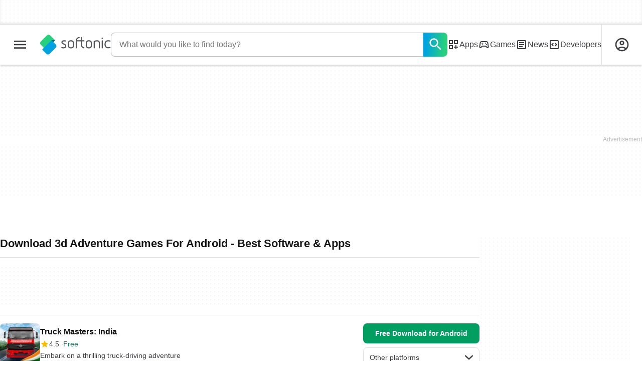

--- FILE ---
content_type: text/html;charset=utf-8
request_url: https://en.softonic.com/downloads/3d-adventure-games-for-android
body_size: 37531
content:
<!DOCTYPE html><html lang="en-US"><head><meta charSet="UTF-8"/><meta name="viewport" content="width=device-width,initial-scale=1,minimum-scale=1"/><link rel="preload" as="image" imageSrcSet="https://images.sftcdn.net/images/t_app-icon-s/p/dc3c5538-7839-4be3-8ca1-71dc7cbd0255/1101351239/truck-masters-india-logo, https://images.sftcdn.net/images/t_app-icon-m/p/dc3c5538-7839-4be3-8ca1-71dc7cbd0255/1101351239/truck-masters-india-logo 2x" fetchPriority="high"/><script type="didomi/javascript" async="" src="https://www.googletagmanager.com/gtag/js?id=AW-776951102"></script><title>Download 3d Adventure Games For Android - Best Software &amp; Apps</title><link rel="preconnect" href="https://sdk.privacy-center.org"/><link rel="preconnect" href="https://securepubads.g.doubleclick.net"/><link rel="preconnect" href="https://c.amazon-adsystem.com"/><link rel="preconnect" href="https://www.googletagmanager.com"/><link rel="preconnect" href="https://assets.sftcdn.net"/><link rel="preconnect" href="https://images.sftcdn.net"/><link rel="preconnect" href="https://securepubads.g.doubleclick.net" crossorigin=""/><link rel="preconnect" href="https://c.amazon-adsystem.com" crossorigin=""/><meta property="td-page" content="Topic"/><meta property="rv-tech" content="beren"/><meta property="rv-compliant" content="1"/><meta property="rv-monetizable" content="true"/><meta property="rv-topic" content="3d-adventure-games-for-android"/><meta property="rv-ad-unit-path" content="%%display%%/%%display%%-Web-en/%%section%%/%%page%%page/%%slot%%"/><meta property="rv-layout" content="topic"/><meta property="rv-interstitial-unhideWindow" content="true"/><meta property="rv-interstitial-navBar" content="true"/><meta property="rv-interstitial-rapidScroll" content="true"/><link rel="dns-prefetch" href="https://sdk.privacy-center.org"/><link rel="dns-prefetch" href="https://securepubads.g.doubleclick.net"/><link rel="dns-prefetch" href="https://c.amazon-adsystem.com"/><link rel="dns-prefetch" href="https://www.googletagmanager.com"/><link rel="dns-prefetch" href="https://assets.sftcdn.net"/><link rel="dns-prefetch" href="https://images.sftcdn.net"/><meta name="title" content="Download 3d Adventure Games For Android - Best Software &amp; Apps"/><meta name="description" content="Download 3d Adventure Games For Android. Free and safe download. Download the latest version of the top software, games, programs and apps in 2026."/><meta name="robots" content="all"/><link rel="canonical" href="https://en.softonic.com/downloads/3d-adventure-games-for-android"/><meta name="google-adsense-account" content="sites-8478182238710563"/><meta name="theme-color" content="#fff"/><meta property="og:ttl" content="2419200"/><meta name="route-id" content="topic"/><meta http-equiv="x-ua-compatible" content="IE=edge"/><link rel="icon" type="image/x-icon" href="https://assets.sftcdn.net/public/092d08.ico"/><link rel="icon" type="image/png" href="https://assets.sftcdn.net/public/b73c8b.png"/><link rel="icon" type="image/png" sizes="192x192" href="https://assets.sftcdn.net/public/861d03.png"/><link rel="apple-touch-icon" type="image/png" sizes="180x180" href="https://assets.sftcdn.net/public/513d80.png"/><script id="script-params" class="script-params" type="application/json">{"defaultDeviceType":"desktop","defaultPlatformId":"windows","defaultSiteURL":"https://en.softonic.com/","isCacheBypassed":false,"coreEnv":"production","routeId":"topic","site":{"hasArticles":true,"isActive":true,"isDefault":true,"languageCode":"en","locale":"en-US","notifyExperiments":true,"url":{"basePath":"/","defaultSubdomain":"","domain":"softonic","hostname":"en.softonic.com","protocol":"https:","baseURL":"https://en.softonic.com/"},"languageName":"English"},"ga4Number":"G-R5K71YRXMV","assetPrefix":"https://assets.sftcdn.net","appVersion":"1.2727.0","behaviorRules":{},"iconsURL":"/statics/beren/icons.svg","thumbnailPlaceholderURL":"https://assets.sftcdn.net/public/2134d0.svg","imagePlaceholderURL":"https://assets.sftcdn.net/public/d8b289.svg","platforms":[{"name":"Windows","id":"windows","slug":"windows","versions":[{"name":"Windows 11","id":"11","slug":"windows-11"},{"name":"Windows 10","id":"10","slug":"windows-10"},{"name":"Windows 7","id":"7","slug":"windows-7"}]},{"name":"Android","id":"android","isMobile":true,"slug":"android"},{"name":"Mac","id":"mac","slug":"mac"},{"name":"iPhone","id":"iphone","isMobile":true,"slug":"iphone"},{"name":"PWA","id":"pwa","slug":"pwa"},{"name":"Web Apps","id":"web-apps","slug":"web-apps"},{"name":"WordPress","id":"wordpress","slug":"wordpress"},{"name":"Mobile","id":"mobile","isActive":false,"isMobile":true,"slug":"mobile"},{"name":"Browser Games","id":"browser-games","slug":"browser-games"},{"name":"PlayStation 5","id":"ps5","slug":"ps5"},{"name":"PlayStation 4","id":"ps4","slug":"ps4"},{"name":"Xbox Series X|S","id":"xbox-series-x-s","slug":"xbox-series-x-s"},{"name":"Xbox One","id":"xbox-one","slug":"xbox-one"},{"name":"Nintendo Switch","id":"nintendo-switch","slug":"nintendo-switch"},{"name":"Windows Phone","id":"windows-phone-7","isActive":false,"isMobile":true,"slug":"windows-phone-7"},{"name":"BlackBerry","id":"blackberry","isActive":false,"slug":"blackberry"},{"name":"Windows Phone","id":"Linux","isActive":false,"slug":"linux"},{"name":"Palm OS","id":"palm","isActive":false,"slug":"palm"},{"name":"Pocket PC","id":"pocketpc","isActive":false,"slug":"pocketpc"},{"name":"Symbian","id":"symbian","isActive":false,"slug":"symbian"},{"name":"Java","id":"java","isActive":false,"slug":"java"},{"name":"Windows Mobile","id":"windowsmobile","isActive":false,"slug":"windowsmobile"},{"name":"WebOS","id":"webos","isActive":false,"slug":"webos"}],"pageViewTrackingParams":{"google_compliant":"yes","topic_name":"3d-adventure-games-for-android","page_number":1,"program_id":"dc3c5538-7839-4be3-8ca1-71dc7cbd0255"},"showTrendingBar":true}</script><script id="init-tracking">
            window.dataLayer = window.dataLayer || [];
            window.uetq = window.uetq || [];
            window.eventTracker = window.eventTracker || {};
            eventTracker.cmd = eventTracker.cmd || [];
          </script><script id="google-tag-manager">
            (function(w,d,l){
              w[l]=w[l]||[];w[l].push({'gtm.start':new Date().getTime(),event:'gtm.js'})
            })(window,document,'dataLayer')
          </script><script id="universal-event-tracker">
            (function(w,d,t,r,u)
            {
                var f,n,i;
                w[u]=w[u]||[],f=function()
                {
                    var o={ti:"97209918", enableAutoSpaTracking: true};
                    o.q=w[u],w[u]=new UET(o),w[u].push("pageLoad")
                },
                n=d.createElement(t),n.src=r,n.async=1,n.onload=n.onreadystatechange=function()
                {
                    var s=this.readyState;
                    s&&s!=="loaded"&&s!=="complete"||(f(),n.onload=n.onreadystatechange=null)
                },
                i=d.getElementsByTagName(t)[0],i.parentNode.insertBefore(n,i)
            })
            (window,document,"script","//bat.bing.com/bat.js","uetq");
          </script><script async="" src="https://www.googletagmanager.com/gtm.js?id=GTM-5LWWHP"></script><script data-default-platform-id="windows" data-default-device-type="desktop">(function() {
    const defaultPlatformId = document.currentScript?.dataset.defaultPlatformId;
    const defaultDeviceType = document.currentScript?.dataset.defaultDeviceType;
    const berCookies = document.cookie.split(";").reduce((acc, cookie)=>{
        const [rawKey, rawValue] = cookie.split(/=(.+)/);
        const key = rawKey.trim();
        if (key === "utm") {
            acc[key] = Object.fromEntries(new URLSearchParams(rawValue).entries());
        } else {
            try {
                acc[key] = decodeURIComponent(rawValue);
            } catch (_e) {
                acc[key] = rawValue;
            }
        }
        return acc;
    }, {});
    const countryCode = berCookies["ber-country-code"] ?? "XX";
    const isEU = /^(AT|BE|BG|HR|CY|CZ|DK|EE|FI|FR|DE|GR|HU|IE|IT|LV|LT|LU|MT|NL|PL|PT|RO|SK|SI|ES|SE|GB|NO|IS|LI)$/.test(countryCode);
    const isUS = countryCode === "US";
    let adsRegion = "C";
    if (/^(US|AU|CA|GB|IE|NZ)$/.test(countryCode)) {
        adsRegion = "A";
    } else if (/^(JP|NL|DE|IT|FR|ES|BE|LU|AT|CH|NO|SE|DK|PT)$/.test(countryCode)) {
        adsRegion = "B";
    }
    const utm = berCookies["utm"] || {};
    window.berConfig = {
        countryCode,
        city: berCookies["ber-city"],
        browserName: berCookies["ber-browser-name"],
        region: berCookies["ber-region"],
        adsRegion,
        isEU,
        isUS,
        isBot: (berCookies["ber-is-bot"] ?? "false") === "true",
        isLanding: (berCookies["ber-is-landing"] ?? "false") === "true",
        userPlatformId: berCookies["ber-user-platform-id"] || defaultPlatformId,
        userLanguage: window.navigator.language,
        deviceType: berCookies["ber-device-type"] || defaultDeviceType,
        userAgent: window.navigator.userAgent,
        utmMedium: utm.medium ?? "organic",
        utmSource: utm.source ?? "",
        utmCampaign: utm.campaign ?? "",
        experimentBucket: berCookies["_swo_pos"] ?? "0",
        activeExperimentVariant: berCookies["_swo_vis"] ?? ""
    };
})();
</script><script id="didomi-config-script">
window.gdprAppliesGlobally = false;
window.didomiConfig = {
  notice: {
    denyOptions: {
      button: window.berConfig?.countryCode === 'ES' ? "secondary" : "none",
    },
  },
};</script><script id="cmp-script">(function(){function a(e){if(!window.frames[e]){if(document.body&&document.body.firstChild){var t=document.body;var n=document.createElement("iframe");n.style.display="none";n.name=e;n.title=e;t.insertBefore(n,t.firstChild)}else{setTimeout(function(){a(e)},5)}}}function e(n,r,o,c,s){function e(e,t,n,a){if(typeof n!=="function"){return}if(!window[r]){window[r]=[]}var i=false;if(s){i=s(e,t,n)}if(!i){window[r].push({command:e,parameter:t,callback:n,version:a})}}e.stub=true;function t(a){if(!window[n]||window[n].stub!==true){return}if(!a.data){return}var i=typeof a.data==="string";var e;try{e=i?JSON.parse(a.data):a.data}catch(t){return}if(e[o]){var r=e[o];window[n](r.command,r.parameter,function(e,t){var n={};n[c]={returnValue:e,success:t,callId:r.callId};a.source.postMessage(i?JSON.stringify(n):n,"*")},r.version)}}if(typeof window[n]!=="function"){window[n]=e;if(window.addEventListener){window.addEventListener("message",t,false)}else{window.attachEvent("onmessage",t)}}}e("__tcfapi","__tcfapiBuffer","__tcfapiCall","__tcfapiReturn");a("__tcfapiLocator");})();</script><script async="" id="didomi-script" src="https://sdk.privacy-center.org/a8ff32f4-78c7-4428-825d-0badb488b68b/loader.js?target=en.softonic.com"></script><script id="didomi-custom-script">(function() {
    const config = {
        allowedCountries: [
            "ES"
        ]
    };
    const selectors = {
        popup: "didomi-popup",
        buttonsContainer: "buttons",
        agreeButton: "didomi-notice-agree-button",
        disagreeButton: "didomi-notice-disagree-button"
    };
    const textsByCountry = {
        ES: {
            disagreeButtonLabel: "Rechazar y suscribirte",
            disagreeButtonAriaLabel: "Rechazar y suscribirte: Denegar nuestro procesamiento de datos si se subscribe"
        }
    };
    function createDisagreeButton(countryCode) {
        const texts = textsByCountry[countryCode];
        const disagreeButton = document.createElement("button");
        disagreeButton.id = selectors.disagreeButton;
        disagreeButton.className = "didomi-components-button didomi-button didomi-disagree-button didomi-button-standard standard-button";
        disagreeButton.setAttribute("aria-label", texts.disagreeButtonAriaLabel);
        disagreeButton.style.cssText = "color: rgb(68, 68, 68); background-color: rgb(238, 238, 238); border-radius: 0px; border-color: rgba(34, 34, 34, 0.2); border-width: 1px; display: block !important;";
        const buttonSpan = document.createElement("span");
        buttonSpan.textContent = texts.disagreeButtonLabel;
        disagreeButton.appendChild(buttonSpan);
        disagreeButton.addEventListener("click", function() {
            if (window.Didomi && window.Didomi.setUserDisagreeToAll) {
                window.Didomi.setUserDisagreeToAll();
            }
        });
        return disagreeButton;
    }
    const isContentLoaded = new Promise(function(resolve) {
        if (document.readyState !== "loading") {
            resolve();
        } else {
            document.addEventListener("DOMContentLoaded", function() {
                resolve();
            });
        }
    });
    async function onDidomiNoticeShown() {
        await isContentLoaded;
        const countryCode = window.berConfig?.countryCode;
        if (!config.allowedCountries.includes(countryCode) || !textsByCountry[countryCode]) {
            return;
        }
        const popup = document.getElementById(selectors.popup);
        if (!popup) {
            return;
        }
        if (document.getElementById(selectors.disagreeButton)) {
            return;
        }
        const disagreeButton = createDisagreeButton(countryCode);
        const buttonsContainer = document.getElementById(selectors.buttonsContainer);
        const agreeButton = document.getElementById(selectors.agreeButton);
        if (!buttonsContainer || !agreeButton) {
            return;
        }
        buttonsContainer.insertBefore(disagreeButton, agreeButton);
    }
    window.didomiEventListeners = window.didomiEventListeners || [];
    window.didomiEventListeners.push({
        event: "notice.shown",
        listener: onDidomiNoticeShown
    });
})();
</script><script id="ads-script">(function() {
    if (window.berConfig?.countryCode !== "RU") {
        const script = document.currentScript;
        const dataset = script ? script.dataset : {};
        const enabledURL = dataset.enabledUrl;
        const gptScript = document.createElement("script");
        gptScript.src = "https://securepubads.g.doubleclick.net/tag/js/gpt.js";
        gptScript.async = true;
        document.head.appendChild(gptScript);
        const adSenseScript = document.createElement("script");
        adSenseScript.src = "https://www.google.com/adsense/search/ads.js";
        adSenseScript.async = true;
        document.head.appendChild(adSenseScript);
        if (enabledURL) {
            window.googletag = window.googletag || {
                cmd: []
            };
            googletag.cmd.push(function() {
                googletag.pubads().set("page_url", enabledURL);
            });
        }
        (function(g, o) {
            g[o] = g[o] || function() {
                (g[o]["q"] = g[o]["q"] || []).push(arguments);
            }, g[o]["t"] = 1 * new Date;
        })(window, "_googCsa");
    }
})();
</script><script data-tag-id="AW-776951102" type="didomi/javascript">const tagId = document.currentScript.dataset.tagId;
window.dataLayer = window.dataLayer || [];
function gtag() {
    dataLayer.push(arguments);
}
gtag("js", new Date);
gtag("config", tagId, {
    linker: {
        decorate_forms: false
    }
});
</script><script id="rv-metas" data-page-id="topic">{
    const { pageId } = document.currentScript?.dataset ?? {};
    function createRevampMeta(property, content) {
        const meta = document.createElement("meta");
        meta.setAttribute("property", property);
        meta.content = content;
        document.head.appendChild(meta);
    }
    const ab = window?.berConfig?.activeExperimentVariant;
    const medium = window?.berConfig?.utmMedium;
    if (ab && medium) {
        createRevampMeta("rv-ab-medium", `${ab}_${medium}`);
    }
    const adsRegion = window?.berConfig?.adsRegion;
    if (adsRegion) {
        createRevampMeta("rv-region", adsRegion);
    }
    const countryCode = window?.berConfig?.countryCode;
    if (countryCode) {
        createRevampMeta("rv-country", countryCode);
    }
    const devicePlatformId = window?.berConfig?.userPlatformId;
    if (devicePlatformId) {
        createRevampMeta("rv-device-platform-id", devicePlatformId);
    }
    const isDesktop = window.berConfig?.deviceType === "desktop";
    const isPaidTraffic = window.berConfig?.utmMedium === "paid";
    const isDownloadPage = pageId === "programDownload";
    const isSearchPage = pageId === "search";
    const isArticlesTypologyPage = pageId === "articlesTypology";
    const isProgramPagePaid = pageId === "ProgramPaid";
    const isProgramDownloadPagePaid = pageId === "ProgramDownloadPaid";
    const cookies = document.cookie.split("; ").reduce((acc, cookie)=>{
        const [key, value] = cookie.split("=");
        acc[key] = value;
        return acc;
    }, {});
    const hasDIBeenShown = cookies["softonic-r2d2-view-state"] === "1";
    const slotsToDisable = [];
    const disableOOPInterstitial = isDownloadPage && isDesktop && !isPaidTraffic || isSearchPage && isDesktop || isArticlesTypologyPage;
    if (disableOOPInterstitial) {
        slotsToDisable.push("ATF_OOP_Interstitial");
    }
    if (!hasDIBeenShown && isPaidTraffic && (isProgramPagePaid || isProgramDownloadPagePaid)) {
        slotsToDisable.push("dsk-native-notificationbar", "mob-top-leaderboard-sticky", "adfox_170541949275384070", "td-top-mpu-bf", "dsk-top-leaderboard-1", "adfox_170541936396072525", "dsk-top-mpu-1", "adfox_170541942819852254", "dsk-bottom-mpu-2", "dsk-bottom-leaderboard-1", "mob-top-mpu-2", "rscontainer-dsk", "adfox_17054195920781523", "adfox_170541956635461594", "mob-td-top-mpu-0", "adfox_170541961613893433", "mob-top-mpu-1", "mob-bottom-mpu-1");
    }
    if (slotsToDisable.length > 0) {
        createRevampMeta("rv-disable-slot-type-ids", slotsToDisable.join(", "));
    }
}</script><script id="revamp-script">!function(t) {
    function s(s, a) {
        t.revamp.cmd.push([
            s,
            a
        ]);
    }
    t.revamp = t.revamp || {};
    t.revamp.cmd = [];
    t.revamp.displaySlots = t.revamp.displaySlots || function() {
        s("displayDeferredSlots", arguments);
    };
    t.revamp.destroySlots = t.revamp.destroySlots || function() {
        s("destroyGptSlots", arguments);
    };
    t.revamp.disableDi = t.revamp.disableDi || function() {
        s("disableDi", arguments);
    };
    t.revamp.displayCustomInterstitial = t.revamp.displayCustomInterstitial || function() {
        s("displayCustomInterstitial", arguments);
    };
    t.revamp.getFPValues = t.revamp.getFPValues || function() {
        s("getFPValues", arguments);
    };
}(window);
(function() {
    window.revampAdRendered = window.revampAdRendered || [];
    window.dataLayer = window.dataLayer || [];
    window.uetq = window.uetq || [];
    window.dataLayer.push({
        di_status: "revamp_not_loaded"
    }, {
        di_tech: "beren"
    });
    document.addEventListener("rv:adRendered", function(event) {
        window.revampAdRendered.push(event.detail);
    });
    var eventBundleMapping = {
        campaign: {
            ga4_event: "di_request"
        },
        display: {
            ga4_event: "di_show"
        },
        download: {
            ga4_event: "di_download"
        },
        downloadBackfill: {
            ga4_event: "di_download"
        },
        error: {
            labelFn: (ev)=>ev.error || "unknown error"
        }
    };
    var eventPrimePicksMapping = {
        getCampaign: {
            ga4_event: "di_request"
        },
        display: {
            ga4_event: "di_show"
        },
        download: {
            ga4_event: "di_download"
        },
        error: {
            labelFn: (ev)=>ev.error || "unknown error"
        }
    };
    var eventPopupMapping = {
        revampLoaded: {
            ga4_di_status: "revamp_loaded"
        },
        flowInitiated: {
            ga4_di_status: "flow_initiated"
        },
        diDisabledByMeta: {
            ga4_di_status: "disabled_by_meta"
        },
        diHasBeenShown: {
            ga4_di_status: "has_been_shown"
        },
        diHasNotPriority: {
            ga4_di_status: "has_not_priority"
        },
        diDisabledForPageType: {
            ga4_di_status: "disabled_for_page_type"
        },
        diDisabledInvalidPublisherConfig: {
            ga4_di_status: "disabled_invalid_publisher_config"
        },
        gettingContext: {
            ga4_di_status: "getting_context"
        },
        getCampaign: {
            ga4_event: "di_request"
        },
        diErrorRenderingRootElement: {
            ga4_di_status: "error_rendering_root_element"
        },
        diSetModalVisible: {
            ga4_di_status: "set_modal_visible"
        },
        diPreRenderDone: {
            ga4_di_status: "pre_render_done"
        },
        close: {
            ga4_event: "di_click",
            ga4_clicked: "close"
        },
        continue: {
            ga4_event: "di_click",
            ga4_clicked: "continue"
        },
        display: {
            ga4_event: "di_show"
        },
        downloadRecommended: {
            ga4_event: "di_download",
            download_type: "download"
        },
        downloadLandingPage: {
            ga4_event: "di_download",
            download_type: "download_visit_website"
        },
        home: {
            ga4_event: "di_click",
            ga4_clicked: "home"
        },
        support: {
            ga4_event: "di_click",
            ga4_clicked: "support"
        },
        error: {
            labelFn: (ev)=>ev.error || "unknown error"
        }
    };
    function handleErrorEvent(diEvent, eventMapped, diPlacement) {
        const errorMessage = eventMapped.labelFn ? eventMapped.labelFn(diEvent) : diEvent.error || "unknown error";
        window.dataLayer.push({
            event: "di_error",
            error_message: errorMessage,
            di_placement: diPlacement,
            di_status: "error"
        });
    }
    function handleGetCampaignEvent(diEvent, eventMapped, diPlacement) {
        const suitableCampaigns = (diEvent.campaignsResult?.suitableCampaigns || []).map((param)=>{
            let { id } = param;
            return id;
        });
        const winnerCampaign = diEvent.campaignsResult?.winnerCampaign?.id ? "has_winner_campaign" : "has_not_winner_campaign";
        const { browserName, browserVersion, countryCode, userPlatformId, userPlatformVersion, utmMedium, utmSource } = diEvent.apiParamsFiltered;
        window.dataLayer.push({
            ...diPlacement === "popup" && {
                event: eventMapped.ga4_event
            },
            custom_event_type: eventMapped.ga4_event,
            detected_country: countryCode,
            di_placement: diPlacement,
            di_status: suitableCampaigns.length === 0 ? "non_suitable_campaign" : winnerCampaign,
            suitable_campaigns: suitableCampaigns,
            user_browser: browserName || "n/a",
            user_browser_version: browserVersion || "n/a",
            user_medium: utmMedium || "n/a",
            user_operating_system: userPlatformId || "n/a",
            user_operating_system_version: userPlatformVersion || "n/a",
            user_source: utmSource || "n/a"
        });
    }
    function handlePopupStatusEvent(eventMapped) {
        window.dataLayer.push({
            di_status: eventMapped.ga4_di_status
        });
    }
    function getWCTClickID(diEvent, diPlacement, kind) {
        if (diPlacement === "popup") {
            return kind === "downloadLandingPage" && document.querySelector(".rv-di-step-download .rv-di-action-button__button")?.href.match(/wct\d{10}[\d\w]{5}/);
        }
        return kind === "download" && diEvent.buildUrl.match(/wct\d{10}[\d\w]{5}/);
    }
    function handleDefaultEvent(diEvent, eventMapped, diPlacement, kind) {
        const WCTClickID = getWCTClickID(diEvent, diPlacement, kind);
        window.dataLayer.push({
            event: eventMapped.ga4_event,
            campaign_delivery_logic: diEvent.campaign?.logic || "n/a",
            detected_country: diEvent.countryCode,
            di_campaign_name: diEvent.campaign?.id || "n/a",
            di_placement: diPlacement,
            ...eventMapped.ga4_clicked && {
                element_clicked: eventMapped.ga4_clicked
            },
            ...eventMapped.download_type && {
                di_download_type: eventMapped.download_type
            },
            ...WCTClickID && {
                wct_click_id: WCTClickID[0]
            }
        });
    }
    function trackBundleGA4Event(diEvent) {
        let diPlacement = arguments.length > 1 && arguments[1] !== void 0 ? arguments[1] : "bundle", eventKind = arguments.length > 2 && arguments[2] !== void 0 ? arguments[2] : null;
        const kind = diEvent.kind || eventKind;
        const eventMapped = eventBundleMapping[kind];
        if (!eventMapped) {
            return;
        }
        if (kind === "error") {
            handleErrorEvent(diEvent, eventMapped, diPlacement);
        } else if (kind === "campaign") {
            handleGetCampaignEvent(diEvent, eventMapped, diPlacement);
        } else {
            handleDefaultEvent(diEvent, eventMapped, diPlacement, kind);
        }
    }
    function trackPrimePicksGA4Event(diEvent) {
        let diPlacement = arguments.length > 1 && arguments[1] !== void 0 ? arguments[1] : "prime-picks", eventKind = arguments.length > 2 && arguments[2] !== void 0 ? arguments[2] : null;
        const kind = diEvent.kind || eventKind;
        const eventMapped = eventPrimePicksMapping[kind];
        if (!eventMapped) {
            return;
        }
        if (kind === "error") {
            handleErrorEvent(diEvent, eventMapped, diPlacement);
        } else if (kind === "getCampaign") {
            handleGetCampaignEvent(diEvent, eventMapped, diPlacement);
        } else {
            handleDefaultEvent(diEvent, eventMapped, diPlacement, kind);
        }
    }
    function trackPopupGA4Event(diEvent) {
        let diPlacement = arguments.length > 1 && arguments[1] !== void 0 ? arguments[1] : "popup";
        const kind = diEvent.kind;
        const eventMapped = eventPopupMapping[kind];
        if (!eventMapped) {
            return;
        }
        if (kind === "error") {
            handleErrorEvent(diEvent, eventMapped, diPlacement);
        } else if (kind === "getCampaign") {
            handleGetCampaignEvent(diEvent, eventMapped, diPlacement);
        } else if ([
            "revampLoaded",
            "flowInitiated",
            "diDisabledByMeta",
            "diHasBeenShown",
            "diHasNotPriority",
            "diDisabledForPageType",
            "diDisabledInvalidPublisherConfig",
            "gettingContext",
            "diErrorRenderingRootElement",
            "diPreRenderDone",
            "diSetModalVisible"
        ].includes(kind)) {
            handlePopupStatusEvent(eventMapped);
        } else {
            handleDefaultEvent(diEvent, eventMapped, diPlacement, kind);
        }
    }
    function trackConversion() {
        window.uetq.push("event", "di_download", {
            event_category: "click",
            event_label: "DIDownload"
        });
    }
    Object.keys(eventBundleMapping).forEach((eventName)=>{
        const eventBundleName = `rv:bundle:${eventName}`;
        document.addEventListener(eventBundleName, (ev)=>{
            trackBundleGA4Event(ev.detail.userEvent ?? ev.detail, "bundle", eventName);
        });
        const eventBundleBackfillName = `rv:bundle:bundle-backfill:${eventName}`;
        document.addEventListener(eventBundleBackfillName, (ev)=>{
            trackBundleGA4Event(ev.detail.userEvent ?? ev.detail, "bundle-backfill", eventName);
        });
    });
    Object.keys(eventPrimePicksMapping).forEach((eventName)=>{
        const eventPrimePicksName = `rv:primePicks:${eventName}`;
        document.addEventListener(eventPrimePicksName, (ev)=>{
            trackPrimePicksGA4Event(ev.detail.userEvent ?? ev.detail, "prime-picks", eventName);
        });
    });
    Object.keys(eventPopupMapping).forEach((eventName)=>{
        const eventPopupName = `rv:di:${eventName}`;
        document.addEventListener(eventPopupName, (ev)=>{
            trackPopupGA4Event(ev.detail, "popup");
        });
    });
    [
        "download"
    ].forEach((eventName)=>{
        const eventBundleName = `rv:bundle:${eventName}`;
        document.addEventListener(eventBundleName, ()=>{
            trackConversion();
        });
    });
    [
        "download"
    ].forEach((eventName)=>{
        const eventPrimePicksName = `rv:prime-picks:${eventName}`;
        document.addEventListener(eventPrimePicksName, ()=>{
            trackConversion();
        });
    });
    [
        "downloadRecommended",
        "downloadLandingPage"
    ].forEach((eventName)=>{
        const eventPopupName = `rv:di:${eventName}`;
        document.addEventListener(eventPopupName, ()=>{
            trackConversion();
        });
    });
})();
</script><script async="" type="module" src="//rv-assets.softonic.com/publishers/softonic.js?modern=1"></script><script async="" src="//rv-assets.softonic.com/prebid/softonic/prebid-client.js"></script><script id="yandex-ads" type="text/javascript">{
    if (window.berConfig?.countryCode === "RU") {
        window.yaContextCb = window.yaContextCb || [];
        const yandexScript = document.createElement("script");
        yandexScript.src = "https://yandex.ru/ads/system/context.js";
        yandexScript.async = true;
        document.head.appendChild(yandexScript);
        const deviceType = window.berConfig?.deviceType;
        const script = document.currentScript;
        const dataset = script ? script.dataset : {};
        let yandexSlots = [];
        if (dataset.yandexSlots) {
            try {
                const pageYandexSlots = JSON.parse(dataset.yandexSlots);
                yandexSlots = pageYandexSlots[deviceType] || [];
            } catch (_) {}
        }
        document.addEventListener("DOMContentLoaded", ()=>{
            for (const { containerId, p1, p2, isSticky = false } of yandexSlots){
                window.yaContextCb.push(function() {
                    Ya.adfoxCode.create({
                        ownerId: 3727641,
                        containerId,
                        params: {
                            p1,
                            p2
                        }
                    });
                });
                if (isSticky) {
                    const bar = document.getElementById("bottom-bar-slide");
                    bar?.classList?.remove("not-visible", "zero-height");
                }
            }
        });
    }
}</script><script async="" crossorigin="anonymous" type="module" src="https://assets.sftcdn.net/public/boot.8adeed.js"></script><script data-project="n22abp4c18" data-purposes="measure_content_performance" type="didomi/javascript">(function(c, l, a, r, i, t, y) {
    c[a] = c[a] || function() {
        (c[a].q = c[a].q || []).push(arguments);
    };
    t = l.createElement(r);
    t.async = 1;
    t.src = "https://www.clarity.ms/tag/" + i;
    y = l.getElementsByTagName(r)[0];
    y.parentNode.insertBefore(t, y);
})(window, document, "clarity", "script", document.currentScript.dataset.project);
</script><style>
@font-face {
  font-weight: 400;
  font-family: "Inter";
  font-style: normal;
  font-display: swap;
  src:
    local("Inter Regular"),
    local("Inter-Regular"),
    url("https://assets.sftcdn.net/public/584579.woff2") format("woff2"),
    url("https://assets.sftcdn.net/public/2717a9.woff") format("woff"),
}
@font-face {
  font-weight: 600;
  font-family: "Inter";
  font-style: normal;
  font-display: swap;
  src:
    local("Inter SemiBold"),
    local("Inter-SemiBold"),
    url("https://assets.sftcdn.net/public/de11dc.woff2") format("woff2"),
    url("https://assets.sftcdn.net/public/80c279.woff") format("woff"),

}
@font-face {
  font-weight: 600;
  font-family: "Montserrat";
  font-style: normal;
  font-display: swap;
  src:
    local("Montserrat SemiBold"),
    local("Montserrat-SemiBold"),
    url("https://assets.sftcdn.net/public/c971c0.woff2") format("woff2"),
    url("https://assets.sftcdn.net/public/96b129.woff") format("woff"),
}
@font-face {
  font-family: "Arial Fallback";
  font-display: swap;
  font-weight: 400;
  src: local(Arial);
  size-adjust: 107.4%;
  descent-override: 19%;
}
@font-face {
  font-family: "Arial Fallback";
  font-display: swap;
  font-weight: 600;
  src: local(Arial Bold);
  size-adjust: 107.7%;
  descent-override: 19%;
}
:root {
  --img-placeholder:url("https://assets.sftcdn.net/public/d8b289.svg");
}
</style><style>html,body,p,ol,ul,li,dl,dt,dd,blockquote,figure,fieldset,legend,textarea,pre,iframe,hr,h1,h2,h3,h4,h5,h6{margin:0;padding:0}h1,h2,h3,h4,h5,h6{font-size:100%;font-weight:400}ul{list-style:none}button,input,select{margin:0}html{box-sizing:border-box}*,:before,:after{box-sizing:inherit}details>*{box-sizing:border-box}summary{list-style:none}summary::-webkit-details-marker{display:none}img,video{max-width:100%;height:auto}iframe{border:0}table{border-collapse:collapse;border-spacing:0}td,th{padding:0}.is-hidden{display:none!important}.not-visible{visibility:hidden!important}.is-invisible{visibility:hidden;width:0;height:0;position:absolute;inset-block-start:-999999em;inset-inline-start:auto;overflow:hidden}@media screen and (max-width:47.94em){.is-mobile-hidden{display:none!important}}@media screen and (min-width:48em) and (max-width:63.94em){.is-tablet-hidden{display:none!important}}@media screen and (min-width:64em){.is-desktop-hidden{display:none!important}}@media screen and (max-width:47.94em){.is-mobile-visible{display:revert!important}}@media screen and (min-width:48em) and (max-width:63.94em){.is-tablet-visible{display:revert!important}}@media screen and (min-width:64em){.is-desktop-visible{display:revert!important}}.has-no-scroll{overscroll-behavior:none;touch-action:none;overflow:hidden}@media (hover:hover){.has-no-scroll{overscroll-behavior:auto;touch-action:auto;overflow:auto}}.delay-rendering{content-visibility:auto;contain-intrinsic-size:auto 500px}@media screen and (max-width:47.94em){.delay-rendering-mobile{content-visibility:auto;contain-intrinsic-size:auto 1000px}}:root{--gutter-neg:-8px;--gutter-pos:8px}html{text-rendering:optimizelegibility;scroll-behavior:smooth;-webkit-text-size-adjust:100%;text-size-adjust:100%}html:lang(ar-SA){direction:rtl}body{color:#3b3d40;font-family:Inter,Arial Fallback,arial,sans-serif;font-size:1rem;line-height:1.4}button,input{font-family:Inter,Arial Fallback,arial,sans-serif}strong,b{font-weight:600!important}a{color:inherit;text-decoration:none}.is-body-fixed{overscroll-behavior:none;touch-action:none;width:100%;overflow:hidden}[data-ber-device-type=mobile] .is-mobile-hide,[data-ber-device-type=tablet] .is-tablet-hide,[data-ber-device-type=desktop] .is-desktop-hide{display:none!important}.IU2LuK{--gutter-ads:-8px;margin-inline:calc(var(--gutter-ads)*2);background-color:#fff;background-image:radial-gradient(circle,#f5f5f5 1px,transparent 0);background-size:8px 8px;position:relative}@media screen and (min-width:64em){.IU2LuK{margin-inline:auto}}.f7HLyA{width:100%;overflow:hidden}.gVSuwW{padding-block-start:16px}.gVSuwW:before{text-align:end;color:#bdbdbd;content:attr(data-label);background-color:#fff;width:100%;height:16px;padding-inline:4px;font-size:.75rem;position:absolute;inset-block-start:0}.KiGfnH,.X0PXja{height:250px}.KiGfnH.bIytfW,.X0PXja.bIytfW{height:266px}.afBWjy,.Vk5xv6{height:90px}.afBWjy.bIytfW,.Vk5xv6.bIytfW{height:106px}[data-ber-utm-medium=paid] .IU2LuK.Vk5xv6{height:250px}[data-ber-utm-medium=paid] .IU2LuK.Vk5xv6.bIytfW{height:266px}.OL915d{height:64px}@media screen and (min-width:64em){.OL915d{border-block-end:1px solid #e0e0e0;height:49px;box-shadow:inset 0 -2px 4px rgba(0,0,0,.1)}}.has-wallpaper .OL915d{max-width:1030px}.raiSkinDesktop .OL915d{max-width:1200px}.yhas0P{height:82px;overflow:hidden}.yhas0P div{width:100%;height:auto;margin:auto}.yhas0P iframe{vertical-align:bottom;width:100%}.PWK0_D{flex-direction:column;justify-content:flex-start;align-items:center;min-height:600px}.PWK0_D.bIytfW{min-height:616px}.PWK0_D .f7HLyA{position:sticky;inset-block-start:54px}@media screen and (min-width:64em){.PWK0_D .f7HLyA{inset-block-start:100px}}.YaSk3V{min-height:285px;margin:auto}.xsF0vf{flex-direction:column;justify-content:center;margin-inline:auto;display:flex}._CKtDO{position:sticky;inset-block-start:54px}@media screen and (min-width:64em){._CKtDO{inset-block-start:100px}}.AcK0WS{margin-block-end:48px;position:sticky}.AcK0WS:after{width:calc(100% - var(--gutter-pos)*4);content:"";border-block-start:24px solid transparent;border-block-end:1px solid #e0e0e0;position:absolute;inset-block-start:100%}@media screen and (min-width:64em){.AcK0WS:after{width:100%}}.rMqEWy:after{border-block-end:1px solid #f5f5f5}.P1zQA8:after{border-block-end:1px solid #e0e0e0}.R6_caO,.ugntNb,.ABcZLO{display:none}[data-ber-utm-medium=paid] .IU2LuK.R6_caO{height:auto;display:flex}[data-ber-utm-medium=paid] .IU2LuK.R6_caO.X0PXja{min-height:250px}[data-ber-utm-medium=paid] .IU2LuK.R6_caO.OL915d{min-height:49px}[data-ber-utm-medium=organic] .IU2LuK.ugntNb{display:flex}[data-ber-country-code=RU] .IU2LuK{display:none}[data-ber-country-code=RU] .ABcZLO{display:block}[data-ber-country-code=RU] .ABcZLO.xsF0vf{align-items:center;display:flex}[data-ber-country-code=RU] .ABcZLO.xsF0vf .f7HLyA{width:fit-content}.has-wallpaper [data-meta-id$=top-leaderboard-1],.raiSkinDesktop [data-meta-id$=top-leaderboard-1]{display:none}.wVkNvw{color:#fff;content-visibility:auto;contain-intrinsic-size:auto 500px;background-color:#427f9e;background-image:linear-gradient(276deg,#48a0cb -3%,#427f9e 60%,#000 150%);position:relative;overflow:hidden}@media screen and (min-width:48em){.wVkNvw{background-image:linear-gradient(276deg,#48a0cb -3%,#427f9e 60%,#000 110%)}}.wVkNvw:before{transform-origin:100% 0;content:"";background-image:linear-gradient(195deg,rgba(44,187,129,.9) 7%,rgba(38,100,70,.9) 80%);width:80%;height:100%;position:absolute;inset:0;transform:rotate(30deg)}@media screen and (min-width:30em){.wVkNvw:before{width:42%;transform:skew(332deg)}}.wPgSia{z-index:1;padding-block:48px}.wVkNvw .wPgSia{background-color:initial}.XjM2OG{margin-block-end:12px;font-family:Montserrat,Arial Fallback,arial,sans-serif;font-size:1.25rem;font-weight:600}.ADwqCt{flex-direction:column;gap:8px;margin-block-end:24px;display:inline-flex}@media screen and (min-width:48em){.ADwqCt{width:66%}}.KFkn5A{flex-flow:wrap;width:100%}.I44GA0{display:inline-flex}.PP5LFg{cursor:pointer;color:#fff;background:0 0;border:0;padding:0;font-size:.875rem;line-height:1.4}.PP5LFg:hover{text-decoration:underline}.EFjdZP{cursor:default;font-weight:600}.EFjdZP:hover{text-decoration:none}.A56vMh{margin-block-end:24px;font-size:.875rem}.A56vMh .fffvnv{display:block}@media screen and (min-width:48em){.A56vMh .fffvnv{display:inline}}@media screen and (min-width:64em){.jrO0sC{text-align:end}}.PGB_8o{width:100%;display:flex}.has-wallpaper .PGB_8o{background-color:#fff;max-width:1030px;margin:0 auto}.raiSkinDesktop .PGB_8o{background-color:#fff;max-width:1200px;margin:0 auto}.bXkH_7{background-color:#fff;width:100%;margin:0 auto;padding-inline:16px}@media screen and (min-width:30em){.bXkH_7{max-width:80em;padding-inline:16px}}@media screen and (min-width:48em){.bXkH_7{max-width:80em;padding-inline:16px}}@media screen and (min-width:64em){.bXkH_7{max-width:80em;padding-inline:24px}}@media screen and (min-width:80em){.bXkH_7{max-width:80em;padding-inline:24px}}.oWvERG{max-width:64em}.Wh_QCD{max-width:100%;padding-inline:0}.PDfZX_{margin-inline:var(--gutter-neg);flex-wrap:wrap;display:flex}.Gnbzww{flex-direction:row-reverse}.MQtwPC{padding:0 var(--gutter-pos);flex:0 0 8.33333%;max-width:8.33333%}.L4VEfw{padding:0 var(--gutter-pos);flex:0 0 16.6667%;max-width:16.6667%}.Vx6Siv{padding:0 var(--gutter-pos);flex:0 0 25%;max-width:25%}.zBP_Ln{padding:0 var(--gutter-pos);flex:0 0 33.3333%;max-width:33.3333%}.E65xER{padding:0 var(--gutter-pos);flex:0 0 41.6667%;max-width:41.6667%}.ZLz_nV{padding:0 var(--gutter-pos);flex:0 0 50%;max-width:50%}.DmTNFL{padding:0 var(--gutter-pos);flex:0 0 58.3333%;max-width:58.3333%}.bZbOpK{padding:0 var(--gutter-pos);flex:0 0 66.6667%;max-width:66.6667%}.XkXb5G{padding:0 var(--gutter-pos);flex:0 0 75%;max-width:75%}.CG4F9D{padding:0 var(--gutter-pos);flex:0 0 83.3333%;max-width:83.3333%}.dw2nAW{padding:0 var(--gutter-pos);flex:0 0 91.6667%;max-width:91.6667%}.rxEyu2{padding:0 var(--gutter-pos);flex:0 0 100%;max-width:100%}@media screen and (min-width:30em){:root{--gutter-neg:-8px;--gutter-pos:8px}.exGiy6{flex:0 0 8.33333%;max-width:8.33333%}.TyRSfo{flex:0 0 16.6667%;max-width:16.6667%}.GPFwq0{flex:0 0 25%;max-width:25%}.AwtJJm{flex:0 0 33.3333%;max-width:33.3333%}._Uc2Jq{flex:0 0 41.6667%;max-width:41.6667%}.UZCq44{flex:0 0 50%;max-width:50%}.aPKR95{flex:0 0 58.3333%;max-width:58.3333%}.fy_gGT{flex:0 0 66.6667%;max-width:66.6667%}.YhAMwh{flex:0 0 75%;max-width:75%}.fubdnZ{flex:0 0 83.3333%;max-width:83.3333%}.aS1WdG{flex:0 0 91.6667%;max-width:91.6667%}.LGJqhm{flex:0 0 100%;max-width:100%}}@media screen and (min-width:48em){:root{--gutter-neg:-8px;--gutter-pos:8px}.dABXJT{flex:0 0 8.33333%;max-width:8.33333%}.YvqbrW{flex:0 0 16.6667%;max-width:16.6667%}.CuiaI4{flex:0 0 25%;max-width:25%}.PigimL{flex:0 0 33.3333%;max-width:33.3333%}.ZO4Gtv{flex:0 0 41.6667%;max-width:41.6667%}.iJOHK9{flex:0 0 50%;max-width:50%}.l54MJS{flex:0 0 58.3333%;max-width:58.3333%}.lGAQWv{flex:0 0 66.6667%;max-width:66.6667%}.lMgwf4{flex:0 0 75%;max-width:75%}.zPUN8y{flex:0 0 83.3333%;max-width:83.3333%}.Z5Wkv4{flex:0 0 91.6667%;max-width:91.6667%}.EtNpvF{flex:0 0 100%;max-width:100%}}@media screen and (min-width:64em){:root{--gutter-neg:-12px;--gutter-pos:12px}.Gbmw4Q{flex:0 0 8.33333%;max-width:8.33333%}.z36tvS{flex:0 0 16.6667%;max-width:16.6667%}.OMlpov{flex:0 0 25%;max-width:25%}.s5biDA{flex:0 0 33.3333%;max-width:33.3333%}.q3DS26{flex:0 0 41.6667%;max-width:41.6667%}.DRW6fE{flex:0 0 50%;max-width:50%}.VEtNbk{flex:0 0 58.3333%;max-width:58.3333%}.aSwLl3{flex:0 0 66.6667%;max-width:66.6667%}.lLPjuY{flex:0 0 75%;max-width:75%}.XeKiYS{flex:0 0 83.3333%;max-width:83.3333%}.lZmNmn{flex:0 0 91.6667%;max-width:91.6667%}.ygRe8K{flex:0 0 100%;max-width:100%}}@media screen and (min-width:80em){:root{--gutter-neg:-12px;--gutter-pos:12px}.SSGRXX{flex:0 0 8.33333%;max-width:8.33333%}.X3zDN2{flex:0 0 16.6667%;max-width:16.6667%}.E4waQi{flex:0 0 25%;max-width:25%}.Lndug7{flex:0 0 33.3333%;max-width:33.3333%}.jxgFl6{flex:0 0 41.6667%;max-width:41.6667%}.t9fugE{flex:0 0 50%;max-width:50%}.gHJqHp{flex:0 0 58.3333%;max-width:58.3333%}.Gq03eX{flex:0 0 66.6667%;max-width:66.6667%}.YmJfBg{flex:0 0 75%;max-width:75%}.MveDJ9{flex:0 0 83.3333%;max-width:83.3333%}.dJ6U2N{flex:0 0 91.6667%;max-width:91.6667%}.Nj84yt{flex:0 0 100%;max-width:100%}}.wkPIBJ{cursor:pointer;color:#3b3d40;background-color:#fff;border:none;border-radius:50%;justify-content:center;align-items:center;width:32px;height:32px;transition:background-color .25s;display:flex;box-shadow:inset 0 0 0 2px #3b3d40}.wkPIBJ:hover{background-color:#3b3d40}.wkPIBJ:hover svg{color:#fff}.Q7IVdm{color:#fff;background-color:transparent;box-shadow:inset 0 0 0 2px #fff}.Q7IVdm:hover{background-color:#fff}.Q7IVdm:hover svg{color:#006adc}.sYhh7J{position:relative}.sYhh7J:before{z-index:999;content:" ";border:10px solid transparent;border-block-start:8px solid #141415;border-block-end-width:0;display:none;position:absolute;inset-block-start:-10px}.sYhh7J:after{z-index:999;text-align:center;color:#fff;content:attr(data-tooltip);background-color:#141415;border-radius:8px;width:160px;padding:8px 12px;display:none;position:absolute;inset-block-start:0;inset-inline-start:50%;transform:translate(-50%,calc(-100% - 10px))}.sYhh7J:focus:after,.sYhh7J:focus:before{will-change:transform,opacity;animation-name:nwPRqP;animation-duration:1s;animation-fill-mode:both;display:block}@keyframes nwPRqP{0%{opacity:0}25%,75%{opacity:1}to{opacity:0}}.JWiJTm{fill:currentColor;width:16px;height:16px;display:inline-block}._tkCZE{width:24px;height:24px}.sIUrXF{width:32px;height:32px}.SdgbKm{width:48px;height:48px}.BKi9Ew{fill:currentColor}.EQ4QDH{flex-wrap:wrap;flex:1;display:flex;position:relative}.RLV6iu{z-index:130;background:#fff;margin:0 -8px;padding:8px 16px;position:absolute;inset-block-start:40px;inset-inline:0}@media screen and (min-width:48em){.RLV6iu{inset-block-start:32px;inset-inline:initial;z-index:initial;border:1px solid #e0e0e0;border-top-width:0;border-radius:0 0 8px 8px;width:100%;margin:0;padding:16px 8px 8px}}@media screen and (min-width:64em){.RLV6iu{inset-block-start:40px}}.su3s0x{z-index:2;border:1px solid #e0e0e0;border-top-width:0;border-radius:0 0 8px 8px;margin:0;padding:16px 8px 8px;inset-block-start:40px;box-shadow:0 2px 4px rgba(0,0,0,.2)}@media screen and (min-width:64em){.su3s0x{inset-block-start:56px}}.EQ4QDH a{color:#3b3d40;border:1px solid #fff;width:100%;padding:8px;font-size:.875rem;display:inline-block}@media screen and (min-width:48em){.EQ4QDH a{font-size:1rem}}.EQ4QDH a:focus{border:1px solid #26d07c;outline:0}.EQ4QDH a:focus-visible{outline-offset:-1px}.EQ4QDH a:hover{background-color:#88d6f4}.EQ4QDH a span{font-size:.75rem}.h0zeef{appearance:none;z-index:1;border:1px solid #bdbdbd;border-inline-end:0;flex:1;width:100%;padding:0 16px;font-family:Inter,Arial Fallback,arial,sans-serif}.h0zeef:focus{border:1px solid #26d07c;border-inline-end:0;outline:0}.h0zeef:focus-visible{outline-offset:-1px}.h0zeef:focus~button{border-color:#26d07c}.h0zeef::-webkit-search-cancel-button{appearance:none;opacity:0;pointer-events:none;background-color:transparent;background-image:linear-gradient(45deg,transparent 0% 44%,#70737a 45% 56%,transparent 57% 100%),linear-gradient(135deg,transparent 0% 44%,#70737a 45% 56%,transparent 57% 100%);background-position:0 0,0 0;background-repeat:repeat,repeat;background-size:contain;background-attachment:scroll,scroll;background-origin:padding-box,padding-box;background-clip:border-box,border-box;width:12px;height:12px}.h0zeef:focus::-webkit-search-cancel-button{opacity:1;pointer-events:all}.Z178r3{z-index:3;border-radius:8px 0 0 8px;height:40px;font-size:.875rem}:lang(ar-SA) .Z178r3{border-radius:0 8px 8px 0}@media screen and (min-width:48em){.Z178r3{height:40px;font-size:1rem}}@media screen and (min-width:64em){.Z178r3{height:48px}}.gvL44n{z-index:3;border-radius:8px 0 0 8px;height:48px;font-size:.875rem}:lang(ar-SA) .gvL44n{border-radius:0 8px 8px 0}@media screen and (min-width:48em){.gvL44n{height:48px;font-size:1rem}}@media screen and (min-width:64em){.gvL44n{height:64px}}.Q16idm{appearance:none;z-index:1;cursor:pointer;color:#fff;background:linear-gradient(95deg,#00a3e0 14%,#26d07c 85%);border:0;margin:0;padding:0}.Q16idm:hover{background:linear-gradient(230deg,#00a3e0 14%,#26d07c 85%)}.Q16idm:focus-visible{outline-offset:-1px}.eA3W_k{z-index:3;border-radius:0 8px 8px 0;width:40px;height:40px}:lang(ar-SA) .eA3W_k{border-radius:8px 0 0 8px}@media screen and (min-width:48em){.eA3W_k{width:40px;height:40px}}@media screen and (min-width:64em){.eA3W_k{width:48px;height:48px}}.zVjNSE{z-index:3;border-radius:0 8px 8px 0;width:48px;height:48px}:lang(ar-SA) .zVjNSE{border-radius:8px 0 0 8px}@media screen and (min-width:48em){.zVjNSE{width:48px;height:48px}}@media screen and (min-width:64em){.zVjNSE{width:64px;height:64px}}.Smp0Le{color:#3b3d40;border:1px solid #bdbdbd;background:#fff;border-inline-start:0}.Smp0Le:focus,.Smp0Le:focus~input{border-color:#26d07c}.Smp0Le:hover{background:#fafafa}.VIOJbn{cursor:pointer}@media screen and (min-width:48em){.VIOJbn{width:32px;height:32px}}.site-search__link--highlight{background-color:#cceefb}@media screen and (min-width:48em){.cIJrmA{background-color:#fff;align-items:center;height:100%;display:flex}.jUAi53{height:100%}.dH3_E6{color:#3b3d40;background-color:#fff;flex-wrap:wrap;align-items:center;column-gap:4px;height:100%;padding-inline:12px;font-size:1rem;transition:background-color .25s;display:flex}.dH3_E6:hover{background-color:#f5f5f5}.dH3_E6:focus-visible{outline-offset:-1px}}.mgcls3{overflow:visible auto}.cyuKFe{opacity:1;background-color:#fff;border-inline-end:1px solid #bdbdbd;width:100%;height:100vh;padding-block-end:160px;position:absolute;inset-block-start:48px}@media screen and (min-width:64em){.cyuKFe{inset-block-start:0}}.has-wallpaper .cyuKFe,.raiSkinDesktop .cyuKFe{padding-block-end:298px}.BXJ_Tc{display:none;inset-inline-start:-100%}.has-wallpaper .BXJ_Tc,.raiSkinDesktop .BXJ_Tc{display:none}.WNTOdu{cursor:pointer;text-align:start;text-transform:capitalize;color:#3b3d40;background-color:#fff;border:0;border-block-end:1px solid #e0e0e0;flex-wrap:wrap;align-items:center;column-gap:8px;width:100%;min-height:48px;padding:12px;font-family:inherit;font-size:.875rem;transition:background-color .25s;display:flex}.WNTOdu:hover{background-color:#f5f5f5}.tEDxqA{padding-inline-start:40px}.WNTOdu span{flex:1}.uWtoxJ{display:none}.uWtoxJ:checked~.ADIGIZ{display:revert;inset-inline-start:0}.has-wallpaper .uWtoxJ:checked~.ADIGIZ,.raiSkinDesktop .uWtoxJ:checked~.ADIGIZ{display:initial}.hLGQcf{opacity:1;background-color:#fff;border-inline-end:1px solid #bdbdbd;width:100%;height:100vh;padding-block-end:160px;position:absolute;inset-block-start:48px;overflow:visible auto}@media screen and (min-width:64em){.hLGQcf{inset-block-start:0}}.has-wallpaper .hLGQcf,.raiSkinDesktop .hLGQcf{padding-block-end:298px}.uzNa23{display:none;inset-inline-start:-100%}.has-wallpaper .uzNa23,.raiSkinDesktop .uzNa23{display:none}.rcw1Ye{text-align:start;color:#3b3d40;background-color:#fff;border:0;border-block-end:1px solid #e0e0e0;flex-wrap:wrap;align-items:center;column-gap:8px;width:100%;min-height:48px;padding:12px;font-size:.875rem;display:flex}.frnOIP{cursor:pointer;text-align:start;text-transform:capitalize;color:#3b3d40;border:solid #e0e0e0;background-color:#fff;border-width:0 0 1px;flex-wrap:wrap;align-items:center;column-gap:8px;width:100%;min-height:48px;padding:12px;font-size:.875rem;display:flex}.frnOIP:hover{background-color:#f5f5f5}.oKryl1{font-weight:600}.SFug31{color:#141415;font-weight:600}.xEaojW{padding-inline-start:36px}.wivkkz{opacity:1;background-color:#fff;border-inline-end:1px solid #bdbdbd;width:100%;height:100vh;padding-block-end:160px;position:absolute;inset-block-start:48px;overflow:visible auto}@media screen and (min-width:64em){.wivkkz{inset-block-start:0}}.has-wallpaper .wivkkz,.raiSkinDesktop .wivkkz{padding-block-end:298px}.frehpc{display:none;inset-inline-start:-100%}.aj18kZ{cursor:pointer;text-align:start;text-transform:capitalize;color:#3b3d40;border:solid #e0e0e0;background-color:#fff;border-width:0 0 1px;flex-wrap:wrap;align-items:center;column-gap:8px;width:100%;min-height:48px;padding:12px;font-size:.875rem;display:flex}.aj18kZ:hover{background-color:#f5f5f5}.aj18kZ.selected{color:#141415;font-weight:600}.t2hfAo{padding-inline-start:36px}.HwBOed{background-color:#141415;height:100vh}@media screen and (min-width:64em){.HwBOed{background-color:#fff}}.dyCtGA{display:none}.dyCtGA:checked~.BBKHTV,.dyCtGA:checked~.noM7eM{display:revert;inset-inline-start:0}.has-wallpaper .dyCtGA:checked~.BBKHTV,.dyCtGA:checked~.noM7eM,.raiSkinDesktop .dyCtGA:checked~.BBKHTV{display:initial}.NBmDh3{overscroll-behavior-y:contain;height:100%;padding-block:48px 160px;overflow:visible auto}@media screen and (min-width:64em){.NBmDh3{padding-block:0}}.has-wallpaper .NBmDh3,.raiSkinDesktop .NBmDh3{padding-block-end:298px}.SY07Ep{cursor:pointer;text-align:start;color:#fff;background-color:#00a3e0;border-block-end:1px solid #fff;flex-wrap:wrap;align-items:center;width:100%;min-height:48px;padding:12px;font-size:.875rem;transition:background-color .25s;display:flex}.SY07Ep:hover{background-color:#0087de}.SY07Ep span{flex:1}.vTumPT{text-transform:uppercase;font-weight:600}.Hu2cV3{cursor:pointer;text-align:start;text-transform:capitalize;color:#3b3d40;background-color:#fff;border-block-end:1px solid #e0e0e0;flex-wrap:wrap;align-items:center;column-gap:8px;width:100%;min-height:48px;padding:12px;font-size:.875rem;display:flex}.Hu2cV3:hover{background-color:#f5f5f5}.T3eh3H{--user-profile-menu-bp:64em;position:relative}.RlVfbu{cursor:pointer;background-color:#fff;justify-content:center;align-items:center;width:48px;height:48px;transition:background-color .25s;display:flex;position:static}@media screen and (min-width:64em){.RlVfbu{width:80px;height:80px}}@media screen and (hover:hover){.RlVfbu:hover{background-color:#f5f5f5}}.T3eh3H[open] .RlVfbu{z-index:121;border:0;border-radius:0;justify-content:flex-end;width:100%;height:48px;padding:12px 16px;position:fixed;inset-block-start:0;inset-inline-start:0}@media screen and (min-width:64em){.T3eh3H[open] .RlVfbu{z-index:1;cursor:pointer;background-color:#f5f5f5;justify-content:center;align-items:center;width:48px;height:48px;transition:background-color .25s;display:flex;position:static}}@media screen and (min-width:64em) and (min-width:64em){.T3eh3H[open] .RlVfbu{width:80px;height:80px}}@media screen and (min-width:64em) and (hover:hover){.T3eh3H[open] .RlVfbu:hover{background-color:#f5f5f5}}@media screen and (min-width:64em){.r6gGSd{width:32px;height:32px}}.T3eh3H[open] .r6gGSd{display:none}@media screen and (min-width:64em){.T3eh3H[open] .r6gGSd{display:block}}.JQGqeM{object-fit:cover}@media screen and (min-width:64em){.JQGqeM{width:40px!important;height:40px!important}}.T3eh3H[open] .JQGqeM{display:none}@media screen and (min-width:64em){.T3eh3H[open] .JQGqeM{display:flex}}.ufLXEg{display:none}.T3eh3H[open] .ufLXEg{display:flex}@media screen and (min-width:64em){.T3eh3H[open] .ufLXEg{display:none}}.T3eh3H[open] .zXsD0K{z-index:120;white-space:normal;background-color:#fff;position:fixed;inset:48px 0 0}@media screen and (min-width:64em){.T3eh3H[open] .zXsD0K{z-index:1;white-space:pre;background-color:transparent;min-width:100%;position:absolute;inset:64px auto auto 0;overflow:visible}.T3eh3H[open] .ItJltf{inset-inline:auto 24px}}.e_JXGS{-webkit-user-select:none;user-select:none;background-color:#fff;height:calc(100vh - 48px);padding-block:0 80px;font-size:.875rem;overflow-y:auto}@media screen and (min-width:64em){.e_JXGS{border:1px solid #e0e0e0;border-radius:8px;flex-direction:column;height:auto;padding-block:16px;display:flex;box-shadow:0 4px 4px rgba(0,0,0,.1)}}.l0JZi7{line-height:1rem;position:relative}.l0JZi7:not(:last-child):after{z-index:1;content:"";background-color:#e0e0e0;height:1px;position:absolute;inset-block-end:-1px;inset-inline:16px}@media screen and (min-width:64em){.l0JZi7:not(:last-child):after{content:none}}.OnOrkq{align-items:center;column-gap:8px;padding:16px;display:flex}@media screen and (hover:hover){.OnOrkq:hover{background-color:#f5f5f5}}.OnOrkq:focus-visible{outline-offset:-1px}@media screen and (min-width:64em){.OnOrkq{padding:12px 16px}}.iDfc8y{background:#eee var(--img-placeholder)no-repeat center/contain;object-fit:cover;border-radius:50%;box-shadow:0 0 0 1px #e0e0e0}.rJFzeN{z-index:100;background-color:#fff;width:100%;height:48px;margin:auto;position:sticky;inset-block-start:0;inset-inline-start:0;box-shadow:0 2px 4px rgba(0,0,0,.2)}@media screen and (min-width:64em){.rJFzeN{height:80px}}.has-wallpaper .rJFzeN{max-width:1030px;margin:0 auto}.raiSkinDesktop .rJFzeN{max-width:1200px;margin:0 auto}@media screen and (min-width:64em){.zNLpis .qgMeLx{margin-inline:8px auto}}@media screen and (min-width:48em){.zNLpis .B3VKe9{display:flex}}.GCt2Ot{flex-flow:wrap;justify-content:space-between;width:100%;max-width:1280px;margin:auto;display:flex}.qgMeLx{align-items:center;width:auto;height:48px;display:flex;position:absolute;inset-inline-start:calc(50% - 42px)}.qgMeLx:focus-visible{outline-offset:-1px}@media screen and (min-width:48em){.qgMeLx{margin-inline:8px auto;position:static}}@media screen and (min-width:64em){.qgMeLx{height:80px;margin-inline:8px}}.sVKzW2{width:84px;height:24px;position:relative}@media screen and (min-width:48em){.sVKzW2{width:113px;height:32px}}@media screen and (min-width:64em){.sVKzW2{width:141px;height:40px}}.sVKzW2 svg{width:84px;height:24px}@media screen and (min-width:48em){.sVKzW2 svg{width:inherit;height:inherit}}.w9fZiG{height:24px}@media screen and (min-width:48em){.w9fZiG{height:32px}}.Z4jBeS{color:#3b3d40;background-color:#fff;border:0;justify-content:center;align-items:center;width:48px;height:48px;margin-inline-start:8px;display:flex}.Z4jBeS:focus-visible{outline-offset:-1px}@media screen and (min-width:48em){.Z4jBeS{transition:background-color .25s}.Z4jBeS:hover{cursor:pointer;background-color:#f5f5f5}}@media screen and (min-width:64em){.Z4jBeS{width:80px;height:80px;margin-inline-start:0}}.Z4jBeS .w9fZiG:first-child{opacity:1;width:auto;transition:opacity .25s}.Z4jBeS .w9fZiG:nth-child(2){transform-origin:50%;opacity:0;width:0;transition:transform .25s,opacity .25s;transform:rotate(-360deg)}.Dv2IAz{margin-inline-start:auto}@media screen and (min-width:48em){.Dv2IAz{display:none}}.jJVQWa{background-color:#fff;width:100%;padding:8px;display:none;box-shadow:0 2px 2px rgba(0,0,0,.2)}@media screen and (min-width:48em){.jJVQWa{box-shadow:none;width:initial;max-width:60%;height:initial;flex:1;align-items:center;margin-inline:16px;padding:0;display:flex!important}}@media screen and (min-width:64em){.jJVQWa{max-width:100%;margin-inline:24px}}.rsq30s{z-index:130;background-color:#fff;flex-flow:column;width:100%;height:100%;max-height:100%;display:none;position:fixed;inset-block-start:0;inset-inline-start:-100%}.has-wallpaper .rsq30s,.raiSkinDesktop .rsq30s{box-shadow:none}@media screen and (min-width:48em){.rsq30s{width:360px;inset-inline-start:-360px}}@media screen and (min-width:64em){.rsq30s{width:400px;inset-inline-start:-400px}}.B3VKe9{display:none}@media screen and (min-width:64em){.B3VKe9{display:flex}}.xRfQxn{margin-inline-end:8px}@media screen and (min-width:64em){.xRfQxn{border-inline-start:1px solid #e0e0e0;margin-inline-end:0}}.ssb2a1{visibility:hidden;opacity:0;z-index:125;cursor:pointer;pointer-events:none;background-color:transparent;width:0;height:100%;position:fixed;inset-block-start:0;inset-inline-start:0}.pfkb2U{position:relative}.Qwuris{width:100%;height:100%;display:block}.ACHl4b,.klPAk9{display:none}.ACHl4b:checked~.Z4jBeS .w9fZiG:first-child,.ACHl4b:checked~.rsq30s .Z4jBeS .w9fZiG:first-child,.klPAk9:checked~.Z4jBeS .w9fZiG:first-child,.klPAk9:checked~.rsq30s .Z4jBeS .w9fZiG:first-child{opacity:0;width:0}.ACHl4b:checked~.Z4jBeS .XUfXjA:first-child,.ACHl4b:checked~.rsq30s .Z4jBeS .XUfXjA:first-child,.klPAk9:checked~.Z4jBeS .XUfXjA:first-child,.klPAk9:checked~.rsq30s .Z4jBeS .XUfXjA:first-child{transform:rotate(-360deg)}.ACHl4b:checked~.Z4jBeS .w9fZiG:nth-child(2),.ACHl4b:checked~.rsq30s .Z4jBeS .w9fZiG:nth-child(2),.klPAk9:checked~.Z4jBeS .w9fZiG:nth-child(2),.klPAk9:checked~.rsq30s .Z4jBeS .w9fZiG:nth-child(2){opacity:1;width:auto;transform:rotate(0)}.ACHl4b:checked~.jJVQWa,.klPAk9:checked~.jJVQWa{display:block}.ACHl4b:checked~.rsq30s,.klPAk9:checked~.rsq30s{display:flex;inset-inline-start:0;box-shadow:4px 0 4px rgba(0,0,0,.5)}.has-wallpaper .ACHl4b:checked~.rsq30s,.klPAk9:checked~.rsq30s,.raiSkinDesktop .ACHl4b:checked~.rsq30s{inset-block-start:inherit;inset-inline:inherit;height:100vh;position:absolute}.klPAk9:checked~.pfkb2U{visibility:visible;opacity:1;pointer-events:auto;background-color:rgba(0,0,0,.7);width:100%;height:100vh}.has-wallpaper .klPAk9:checked~.pfkb2U,.raiSkinDesktop .klPAk9:checked~.pfkb2U{inset-block-start:inherit;inset-inline:inherit;height:100vh;position:absolute}.ACHl4b:checked~.Roygxx{z-index:135;color:#fff;background-color:#141415;border-block-end:1px solid #e0e0e0;justify-content:flex-start;width:100%;margin-inline-start:0;padding-inline:12px;transition:none;position:fixed;inset-block-start:0;inset-inline-start:0}.has-wallpaper .ACHl4b:checked~.Roygxx,.raiSkinDesktop .ACHl4b:checked~.Roygxx{position:relative}@media screen and (min-width:48em){.ACHl4b:checked~.Roygxx{width:360px;padding-inline:8px}}@media screen and (min-width:64em){.ACHl4b:checked~.Roygxx{background-color:transparent;border-block-end:0;justify-content:center;width:80px;padding-inline:0;inset-inline-start:400px}}.ACHl4b:checked~.z9Cz8v{visibility:visible;opacity:1;pointer-events:auto;background-color:rgba(0,0,0,.7);width:100%;height:100vh}.has-wallpaper .ACHl4b:checked~.z9Cz8v,.raiSkinDesktop .ACHl4b:checked~.z9Cz8v{inset-block-start:inherit;inset-inline:inherit;height:100vh;position:absolute}.j458eK{border-block-start:1px solid #e0e0e0;padding:16px 0}.JPBeCH{padding-block:8px}.j458eK:last-child{border-block-end:1px solid #e0e0e0}.JYiqzj{border-block:0}.JYiqzj:last-child{border-block-end:0}.KK7eVB:first-child{border-block-start:0}._6lscF{border:1px solid #e0e0e0;border-left-width:4px;border-radius:8px;column-gap:12px;padding:16px 12px;display:flex}.PVQgSI{text-align:center;justify-content:center}.LNn8Rh{border-color:#0074df}.cEOIKA{border-color:#009a48}.yaosWs,.MYsmsk{border-color:#ffb901}._0pagkB{border-color:#b71c1c}.BXBtHj{align-items:flex-start;display:flex}.kC4eqY{color:#0074df}.wCohse,.pCThsE{color:#ffb901}.oqsMAC{color:#b71c1c}.fh3TIX{color:#009a48}.qOdQu8{color:#3b3d40;flex-direction:column;justify-content:center;align-items:baseline;row-gap:8px;display:flex}.qJP8Om{color:#141415;font-size:1rem;font-weight:600;line-height:1.6}.UgR1WJ{letter-spacing:.4px;font-size:.875rem;font-weight:400;line-height:1.4}@media screen and (min-width:64em){.UgR1WJ{font-size:.875rem}}._9Bf68b{scroll-margin-block-start:64px}@media screen and (min-width:48em){._9Bf68b{scroll-margin-block-start:104px}}.pGmHFd{scroll-margin-block-start:148px}@media screen and (min-width:48em){.pGmHFd{scroll-margin-block-start:104px}}.SNvnHw{line-height:inherit;color:#141415;font-family:Montserrat,Arial Fallback,arial,sans-serif;font-size:1.125rem;font-weight:600}@media screen and (min-width:48em){.SNvnHw{font-size:1.125rem}}.SNvnHw>span,.SNvnHw>small{color:#70737a;font-family:Inter,Arial Fallback,arial,sans-serif;font-size:.875rem;font-weight:400;display:block}.iM2cfr{text-overflow:ellipsis;white-space:nowrap;overflow:hidden}.iM2cfr>span,.iM2cfr>small{color:#3b3d40;font-family:Inter,Arial Fallback,arial,sans-serif;font-size:.875rem;font-weight:600;display:inline}.D4CpFd{padding-block-start:8px}.ZaPdAQ{padding-block-start:12px}.xfEOlG{padding-block-start:16px}.dUVrt3{padding-block-start:24px}.b0GweC{padding-block-start:32px}.BPwEzM{padding-block-start:48px}.FlKfMY{padding-inline-end:8px}.mTOftc{padding-inline-end:12px}.DqGqcM{padding-inline-end:16px}.naW8YK{padding-inline-end:24px}.sHmBUP{padding-inline-end:32px}.GsNNZA{padding-inline-end:48px}.dxlaQK{padding-block-end:8px}.G_cg7R{padding-block-end:12px}.fYlr3N{padding-block-end:16px}.P1Ars4{padding-block-end:24px}.lxgWjN{padding-block-end:32px}.pkAvFZ{padding-block-end:48px}.SGgHYB{padding-inline-start:8px}.pllvDG{padding-inline-start:12px}.JDMgai{padding-inline-start:16px}.b3GxVZ{padding-inline-start:24px}.WKIOhl{padding-inline-start:32px}.xkVGvf{padding-inline-start:48px}.WxxWq8{padding-block:8px}.XFW7GZ{padding-block:12px}.GsdTAe{padding-block:16px}.A1jryu{padding-block:24px}.Fb3owr{padding-block:32px}.FA2c2G{padding-block:48px}.wtINkt{margin-block-start:8px}.sbf_sM{margin-block-start:12px}.MzOx7O{margin-block-start:16px}.iFJtju{margin-block-start:24px}.h9bFFm{margin-block-start:32px}.Tt1sH_{margin-block-start:48px}.CjtDwZ{margin-inline-end:8px}.cEvhGx{margin-inline-end:12px}.jOh4pk{margin-inline-end:16px}.Ti86Od{margin-inline-end:24px}.aieRU3{margin-inline-end:32px}.mBtBbH{margin-inline-end:48px}.dJLzNv{margin-block-end:8px}.wRVAgc{margin-block-end:12px}.Bt75Ub{margin-block-end:16px}.QT5VME{margin-block-end:24px}.A0PHWL{margin-block-end:32px}.GzNVNk{margin-block-end:48px}.W_acf0{margin-inline-start:8px}.N8gtyI{margin-inline-start:12px}.I_U6uq{margin-inline-start:16px}.bK4UBc{margin-inline-start:24px}.BMSw1c{margin-inline-start:32px}.mmWU5h{margin-inline-start:48px}.Ui5SRU{margin-block:8px}.PuOPg0{margin-block:12px}.bFLyl2{margin-block:16px}.PjVZxb{margin-block:24px}.twIn4N{margin-block:32px}.hllmZB{margin-block:48px}.UmLYTw{flex-flow:wrap;gap:12px;display:flex}.oYQpoe{flex-flow:column}@media screen and (min-width:30em){.oYQpoe{flex-flow:wrap}}.WtfPVO{white-space:nowrap;color:#3b3d40;background-color:#fff;border:none;border-radius:8px;align-items:center;column-gap:8px;min-height:40px;padding-block:0;padding-inline:12px;font-family:Inter,Arial Fallback,arial,sans-serif;font-size:.875rem;font-weight:400;transition:background-color .25s,box-shadow .25s;display:flex;box-shadow:inset 0 0 0 1px #e0e0e0}.WtfPVO:hover{cursor:pointer;background-color:#f5f5f5}.WtfPVO:active{color:#141415;box-shadow:inset 0 0 0 2px #3b3d40}.WtfPVO:focus-visible{outline-offset:-1px}.u2bu5_{background-color:#f5f5f5}.u2bu5_:hover{background-color:#eee}.u2bu5_:active{background-color:#f5f5f5;box-shadow:inset 0 0 0 1px #eee}.UatCOF{text-overflow:ellipsis;white-space:nowrap;flex:1;overflow:hidden}.Q2Cv9W{max-width:270px}@media screen and (min-width:48em){.Q2Cv9W{max-width:290px}}.AosHvV{color:#141415;pointer-events:none;box-shadow:inset 0 0 0 2px #3b3d40}.PaD3Wj{color:#141415;box-shadow:inset 0 0 0 2px #3b3d40}.WtfPVO:disabled,.WtfPVO[disabled]{cursor:not-allowed;pointer-events:none}.WtfPVO:disabled>*,.WtfPVO[disabled]>*{color:#bdbdbd}.ZXvf9n{flex-wrap:wrap;gap:12px;display:flex}.OHWuwn{flex-wrap:wrap;flex:auto;justify-content:space-between;align-items:center;gap:12px;display:flex}@media screen and (min-width:30em){.OHWuwn{justify-content:flex-start}}.qDqWL_,.yBezNR,.JvNcUU{color:#3b3d40;background:0 0;justify-content:center;align-items:center;min-width:48px;min-height:48px;padding:12px;font-size:.875rem;font-weight:400;line-height:1;text-decoration:none;display:flex}.qDqWL_,.JvNcUU{background:#fff;border-radius:8px;transition:background-color .25s;box-shadow:inset 0 0 0 1px #e0e0e0}.qDqWL_:hover,.qDqWL_:focus,.JvNcUU:hover,.JvNcUU:focus{background-color:#f5f5f5}.qDqWL_:active,.JvNcUU:active{background-color:#eee}.yBezNR{cursor:default;color:#3b3d40;pointer-events:none;background:0 0;border-radius:8px;font-weight:400;box-shadow:inset 0 0 0 2px #0087de}.oW9j_0{flex-wrap:wrap;flex:0 auto;align-items:center;gap:12px;margin:0 auto;display:flex}:lang(ar-SA) .oW9j_0{flex-direction:row-reverse}.Qh2S_h,.myfdSk{text-align:center;flex:1 0 auto;gap:12px;display:flex}.Qh2S_h>a,.myfdSk>a{gap:8px;padding:12px;display:flex}:lang(ar-SA) .Qh2S_h>a,:lang(ar-SA) .myfdSk>a{flex-direction:row-reverse}.vVbYhX{background:#f5f5f5;align-items:center;height:40px;margin-inline:-16px;font-family:Inter,Arial Fallback,arial,sans-serif;display:flex}@media screen and (min-width:48em){.vVbYhX{height:48px}}@media screen and (min-width:64em){.vVbYhX{margin-inline:0}}.BGDWnk{align-items:center;min-height:40px;margin:0;padding:8px 0;display:inline-flex}@media screen and (min-width:48em){.BGDWnk{min-height:48px;padding:8px 0}}.MDyzrs{text-transform:uppercase;-webkit-text-fill-color:transparent;background:linear-gradient(230deg,#00a3e0 14%,#26d07c 85%);-webkit-background-clip:text;background-clip:text;align-items:center;font-size:.875rem;font-weight:600;line-height:1;display:inline-flex}@media screen and (min-width:48em){.MDyzrs{font-size:1rem}}.Ith30F{width:24px;height:24px;margin:4px 4px 4px 12px;animation:2s linear infinite AqdsPw}@media screen and (min-width:48em){.Ith30F{margin:4px}}.IA8ZGp{flex-wrap:nowrap;align-items:center;column-gap:16px;min-height:40px;padding:8px 8px 8px 0;display:flex;position:relative;overflow:scroll hidden}.IA8ZGp::-webkit-scrollbar{display:none}@media screen and (min-width:48em){.IA8ZGp{column-gap:24px;min-height:48px;padding:12px 12px 8px 0}.IA8ZGp::-webkit-scrollbar{height:4px;display:block}.IA8ZGp::-webkit-scrollbar-track{background:#f5f5f5}.IA8ZGp::-webkit-scrollbar-thumb{background:linear-gradient(95deg,#00a3e0 14%,#26d07c 85%);height:4px}}.JzqsLE{flex-wrap:nowrap;align-items:baseline;column-gap:16px;display:flex;position:relative}@media screen and (min-width:48em){.JzqsLE{column-gap:24px}}.kq9H74{white-space:nowrap;justify-content:space-between;align-items:center;min-height:24px;font-size:.875rem;line-height:1;text-decoration:none;display:flex}.kq9H74:hover{text-decoration:underline}@keyframes AqdsPw{0%{opacity:1;scale:100%}25%{opacity:.25;scale:90%}50%{opacity:1;scale:100%}}.bpVNNy{--button-dropdown-bp:48em;flex-direction:column;width:100%;font-size:.875rem;display:inline-flex;position:relative}.n_xlFt{cursor:pointer;color:#3b3d40;background-color:#fff;border:1px solid #e0e0e0;border-radius:8px;justify-content:space-between;align-items:center;width:100%;height:auto;min-height:40px;margin:0;padding:8px 12px;font-weight:400;line-height:1rem;display:inline-flex;position:sticky}@media screen and (hover:hover){.n_xlFt:hover{background-color:#f5f5f5}}.B93USD{color:#fff;background-color:#009e61;border-color:#009e61;font-weight:600}@media screen and (hover:hover){.B93USD:hover{background-color:#00805e;border-color:#00805e}}.bpVNNy[open] .n_xlFt{z-index:105;color:#3b3d40;background-color:#fff;border:0;border-radius:0;height:48px;padding:12px 16px;font-weight:400;position:fixed;inset-block-start:0;inset-inline-start:0;box-shadow:0 2px 2px rgba(0,0,0,.1)}@media screen and (min-width:48em){.bpVNNy[open] .n_xlFt{cursor:pointer;color:#3b3d40;z-index:1;background-color:#fff;border:1px solid #e0e0e0;border-radius:8px;justify-content:space-between;align-items:center;width:100%;height:auto;min-height:40px;margin:0;padding:8px 12px;font-weight:400;line-height:1rem;display:inline-flex;position:sticky}}@media screen and (min-width:48em) and (hover:hover){.bpVNNy[open] .n_xlFt:hover{background-color:#f5f5f5}}@media screen and (min-width:48em){.bpVNNy[open] .B93USD{color:#fff;background-color:#009e61;border-color:#009e61;font-weight:600}}@media screen and (min-width:48em) and (hover:hover){.bpVNNy[open] .B93USD:hover{background-color:#00805e;border-color:#00805e}}.nhRIxH{will-change:transform;margin-inline-start:8px;transition:transform .3s cubic-bezier(.55,0,.1,1)}.bpVNNy[open] .nhRIxH{display:none}@media screen and (min-width:48em){.bpVNNy[open] .nhRIxH{display:flex;transform:rotate(180deg)}}.f87kdR{display:none}.bpVNNy[open] .f87kdR{display:flex}@media screen and (min-width:48em){.bpVNNy[open] .f87kdR{display:none}}.bpVNNy[open] .mABHuq{z-index:85;white-space:normal;background-color:#fff;position:fixed;inset:48px 0 0}@media screen and (min-width:48em){.bpVNNy[open] .mABHuq{z-index:1;white-space:pre;background-color:transparent;min-width:100%;position:absolute;inset:calc(100% + 1px) auto auto 0;overflow:visible}.bpVNNy[open] .vDRXAF{inset-inline:auto 0}}.SdX1C6{-webkit-user-select:none;user-select:none;background-color:#fff;height:calc(100vh - 48px);padding:8px 0 80px;overflow-y:auto}@media screen and (min-width:48em){.SdX1C6{border:1px solid #e0e0e0;border-radius:8px;flex-direction:column;height:auto;max-height:364px;padding-block-end:8px;display:flex;box-shadow:0 4px 4px rgba(0,0,0,.1)}}.Nxt3nN{line-height:1rem;position:relative}.Nxt3nN:not(:last-child):after{z-index:1;content:"";background-color:#e0e0e0;height:1px;position:absolute;inset-block-end:-1px;inset-inline:16px}@media screen and (min-width:48em){.Nxt3nN:not(:last-child):after{content:none}}.ya9Jar{align-items:center;column-gap:8px;padding:16px;display:flex}@media screen and (hover:hover){.ya9Jar:hover{background-color:#f5f5f5}}.DdDTUi{background-color:#f5f5f5}.ya9Jar:focus-visible{outline-offset:-1px}@media screen and (min-width:48em){.ya9Jar{padding:8px 12px}}.VVrSAf{color:#fff;background-color:#009e61;border-radius:8px;gap:12px;padding:10px 12px;display:inline-flex;position:relative}@media screen and (min-width:48em){.VVrSAf{min-height:40px}}.VVrSAf:hover{color:#fff;background-color:#008551}.BBSl1m{flex:auto;justify-content:center;align-items:center;font-size:.875rem;font-weight:600;line-height:1.4;display:inline-flex}@media screen and (min-width:48em){.BBSl1m{justify-content:flex-start}}.BBSl1m span{display:none}@media screen and (min-width:48em){.BBSl1m span{margin-block-start:2px;font-size:.875rem;font-weight:400;display:block}}.ZPo5zx{align-items:center;display:flex}.VVrSAf>div:empty{display:none}.VVrSAf.t0RZdB{color:#009e61;background-color:#fff;box-shadow:inset 0 0 0 2px #009e61}.VVrSAf.t0RZdB:hover{color:#fff;background-color:#008551;box-shadow:inset 0 0 0 2px #009e61}.Qbtxih{width:100%}.vtOVxd .BBSl1m{justify-content:center}.VVrSAf[aria-disabled=true],.VVrSAf[disabled]{opacity:.5;cursor:not-allowed;pointer-events:none;text-decoration:none}.oEGVTW{flex-wrap:wrap;column-gap:16px;display:flex}.RVKgLv{font-size:.75rem;line-height:2.1;position:relative}.RVKgLv:not(:last-child):after{content:"";background-color:#bdbdbd;width:1px;height:16px;position:absolute;inset-block-start:5px;inset-inline-end:-9px}._vEbZF{white-space:nowrap;color:#3b3d40;display:inline-block}._vEbZF:hover{text-decoration:underline}.REDIoU{text-transform:capitalize}.zxWox4{vertical-align:middle;text-overflow:ellipsis;white-space:nowrap;max-width:220px;display:inline-block;overflow:hidden}.mLPLZE{font-size:.875rem}@media screen and (min-width:64em){.mLPLZE{padding-inline-start:96px}}.oMA8UP,.c032SR{flex-direction:column;gap:16px;display:flex}@media screen and (min-width:64em){.c032SR{flex-flow:wrap;gap:24px}}.pfLC6d,.fhrBkR{flex-direction:column;display:flex}@media screen and (min-width:64em){.pfLC6d,.fhrBkR{flex:calc(100% - 244px)}}.byBwil,.SGOwnD{flex-direction:column;justify-content:center;display:flex}@media screen and (min-width:64em){.byBwil,.SGOwnD{flex:1 0 220px}}.AT0ktX,.A17uCz{justify-content:flex-start}.zero-height{max-height:0!important;transition:max-height .5s ease-in-out .1s!important}.rotate{will-change:transform;transform:rotate(180deg)!important}.lV5djo{z-index:80;background:#3b3d40;width:100%;max-height:108px;transition:max-height .5s ease-in-out .1s;display:block;position:fixed;inset-block-end:0;inset-inline-start:0;overflow:visible;box-shadow:0 -3px 3px rgba(0,0,0,.3)}.zeuFUf{visibility:visible;text-align:center;background-color:transparent;border:0;width:100%;height:50px;margin:0 0 4px;padding:0;display:inline-table;position:relative}.F54JwZ{z-index:1;background-color:#3b3d40;height:5px;display:block;position:relative}.NHSu_U{will-change:transform;filter:drop-shadow(0 -3px 3px rgba(0,0,0,.3));background:0 0;border:0;outline:0;width:80px;height:23px;padding:0;display:block;position:absolute;inset-block-end:0;inset-inline-start:50%;transform:translate(-50%)}.fg8VSr{fill:#3b3d40}.XR5PRe{transform-origin:40px 11.5px;will-change:transform;fill:#fff;transition:transform .5s ease-in-out;transform:rotate(0)}@media screen and (min-width:64em){.ckWHeU{flex-wrap:nowrap;column-gap:24px;display:flex}.oXCElr{flex:1 0 calc(100% - 324px);max-width:calc(100% - 324px)}.vCmrff{flex:0 0 300px;max-width:300px}}.yWwYNH{line-height:inherit;color:#141415;font-family:Montserrat,Arial Fallback,arial,sans-serif;font-size:1.375rem;font-weight:600}.yWwYNH span{font-family:Inter,Arial Fallback,arial,sans-serif;font-size:initial;font-weight:400}.no8GdX{color:#70737a}@media screen and (min-width:48em){.yWwYNH{font-size:1.375rem}}.XFU9tR{column-gap:16px;display:flex}.GHvwqX{flex:1;min-width:0}.Wt7Aeg>*{max-width:none;line-height:0;display:flex}.q7TOUy{align-items:flex-start}.z7UEv8{align-items:center}.lbnJ31{align-items:flex-end}.O7DN61{column-gap:8px}.OstidJ{column-gap:12px}.UzUkPA{background:#f5f5f5 var(--img-placeholder)no-repeat center/contain;object-fit:cover;aspect-ratio:1;border-radius:8px}@supports not (aspect-ratio:calc(1 / 1)){.UzUkPA:after{float:inline-start;content:"";padding-block-start:100%}}.YRnfoN{width:100%}.cDKXIR{text-overflow:ellipsis;white-space:nowrap;color:#00805e;font-family:Inter,Arial Fallback,arial,sans-serif;font-size:.875rem;overflow:hidden}.T1sY4l{color:#70737a}.jmS8L8{color:#ffb901;width:18px;height:18px}.JmohCz,.VoyviI{align-items:stretch;column-gap:2px;font-size:.875rem;display:inline-flex}.swYGSN{color:#009a48;width:18px;height:18px}.F6fJez{display:block}.bq152j{color:#141415;text-overflow:ellipsis;white-space:nowrap;margin-block-end:4px;font-size:1rem;font-weight:600;overflow:hidden}.gViPDQ{align-items:center;column-gap:4px;margin-block-end:4px;font-size:.75rem;display:flex}.P7KaI4{align-items:center;display:inline-flex}.P7KaI4:after{color:#3b3d40;content:"·";margin-inline-start:4px;font-size:.875rem}.P7KaI4:last-child:after{content:none}.LpqBzG{--max-lines:2;font-size:.875rem;overflow:hidden}@supports (-webkit-line-clamp:2){.LpqBzG{-webkit-line-clamp:var(--max-lines,2);-webkit-box-orient:vertical;display:-webkit-box}}.JBFjxv{margin-block-end:4px}.F6fJez[href]:hover{cursor:pointer}.F6fJez[href]:hover .bq152j{text-decoration:underline}.F6fJez[href].mW0jXI{padding:12px}.F6fJez[href].mW0jXI .bq152j{margin-block-end:0}.F6fJez[href].mW0jXI:hover{cursor:pointer;background-color:#f5f5f5}.F6fJez[href].mW0jXI:hover .bq152j{text-decoration:none}.F6fJez.mW0jXI .pVoVft{width:40px;height:40px}.F6fJez.rbS31L .pVoVft{width:48px;height:48px}.F6fJez.cMVwbk .pVoVft{width:80px;height:80px}</style></head><body><noscript><iframe src="https://www.googletagmanager.com/ns.html?id=GTM-5LWWHP" height="0" width="0" style="display:none;visibility:hidden" sandbox=""></iframe></noscript><script data-config-keys="[&quot;adsRegion&quot;,&quot;countryCode&quot;,&quot;deviceType&quot;,&quot;userPlatformId&quot;,&quot;utmMedium&quot;,&quot;utmSource&quot;,&quot;utmCampaign&quot;]">{
    const keys = document.currentScript?.dataset.configKeys;
    const bodyKeys = keys ? JSON.parse(keys) : [];
    const berConfig = window.berConfig || {};
    bodyKeys.forEach((key)=>{
        const configValue = berConfig[key];
        if (configValue) {
            document.body.dataset[`ber${key.charAt(0).toUpperCase() + key.slice(1)}`] = configValue;
        }
    });
}</script><svg class="is-invisible" visibility="hidden"><defs><linearGradient id="corporateGradient" x1="0%" y1="0%" x2="100%" y2="0%"><stop offset="0%" style="stop-color:rgb(0, 161, 224);stop-opacity:1"></stop><stop offset="100%" style="stop-color:rgb(38, 208, 124);stop-opacity:1"></stop></linearGradient></defs></svg><div data-meta="placeholder-slot" data-meta-id="dsk-native-notificationbar" class="IU2LuK OL915d xsF0vf is-mobile-hide"><div id="dsk-native-notificationbar" class="f7HLyA"></div></div><header class="rJFzeN" data-track-placement="menu_navigation" id="page-header" data-meta="page-header"><div class="GCt2Ot"><input id="sidenav-menu-status" class="ACHl4b" type="checkbox"/><label for="sidenav-menu-status" tabindex="0" class="Z4jBeS Roygxx js-menu-toggle-button js-menu-toggle-sidebar" aria-label="Main menu" data-track="sandwich-menu" aria-haspopup="menu"><svg class="JWiJTm sIUrXF w9fZiG XUfXjA" viewBox="0 0 1024 1024" aria-label="menu icon" role="img"><use class="BKi9Ew" href="/statics/beren/icons.svg#i-menu"></use></svg><svg class="JWiJTm sIUrXF w9fZiG" viewBox="0 0 1024 1024" aria-label="close icon" role="img"><use class="BKi9Ew" href="/statics/beren/icons.svg#i-close"></use></svg></label><div id="sidenav-menu" class="rsq30s" role="menu"><nav class="HwBOed" role="menubar"><ul class="NBmDh3"><li><a class="SY07Ep vTumPT js-menu-main-item" tabindex="0" role="menuitem" href="https://en.softonic.com/articles" data-google-interstitial="false" data-track="menu-section-item" data-track-section-id="articles" data-track-placement="menu_navigation" data-js-url-template="https://en.softonic.com/articles"><span>Articles</span></a></li><li><a class="SY07Ep vTumPT js-menu-main-item" tabindex="0" role="menuitem" href="https://en.softonic.com/windows" data-google-interstitial="false" data-track="menu-section-item" data-track-section-id="apps" data-track-placement="menu_navigation" data-js-url-template="https://en.softonic.com/platformidtemplate" aria-expanded="true" aria-haspopup="menu"><span>Apps</span></a><ul class="mgcls3" role="menu"><li><input id="games-menu-status-id" class="uWtoxJ" type="checkbox"/><label class="WNTOdu js-menu-toggle-button" tabindex="0" role="menuitem" for="games-menu-status-id" aria-expanded="false" aria-haspopup="menu"><svg class="JWiJTm _tkCZE" viewBox="0 0 1024 1024" aria-label="games icon" role="img"><use class="BKi9Ew" href="/statics/beren/icons.svg#i-games"></use></svg><span>Games</span><svg class="JWiJTm" viewBox="0 0 1024 1024" aria-label="arrow-right icon" role="img"><use class="BKi9Ew" href="/statics/beren/icons.svg#i-arrow-right"></use></svg></label><ul class="mgcls3 cyuKFe ADIGIZ BXJ_Tc" role="menu"><li><label for="games-menu-status-id" tabindex="0" role="menuitem" class="WNTOdu js-menu-toggle-button"><svg class="JWiJTm" viewBox="0 0 1024 1024" aria-label="arrow-left icon" role="img"><use class="BKi9Ew" href="/statics/beren/icons.svg#i-arrow-left"></use></svg><span>Main menu</span></label></li><li><a class="WNTOdu js-menu-categories-item" href="https://en.softonic.com/windows/games" tabindex="0" role="menuitem" data-js-url-template="https://en.softonic.com/platformidtemplate/games" data-google-interstitial="false" data-track="menu-categories-item" data-track-category-id="games"><svg class="JWiJTm _tkCZE" viewBox="0 0 1024 1024" aria-label="games icon" role="img"><use class="BKi9Ew" href="/statics/beren/icons.svg#i-games"></use></svg><strong>Home Games</strong></a></li><li><a class="WNTOdu tEDxqA js-menu-categories-item" tabindex="0" role="menuitem" href="https://en.softonic.com/windows/action" data-js-url-template="https://en.softonic.com/platformidtemplate/action" data-google-interstitial="false" data-track="menu-categories-item" data-track-category-id="action" data-track-placement="menu_navigation">Action</a></li><li><a class="WNTOdu tEDxqA js-menu-categories-item" tabindex="0" role="menuitem" href="https://en.softonic.com/windows/adventure" data-js-url-template="https://en.softonic.com/platformidtemplate/adventure" data-google-interstitial="false" data-track="menu-categories-item" data-track-category-id="adventure" data-track-placement="menu_navigation">Adventure</a></li><li><a class="WNTOdu tEDxqA js-menu-categories-item" tabindex="0" role="menuitem" href="https://en.softonic.com/windows/arcade" data-js-url-template="https://en.softonic.com/platformidtemplate/arcade" data-google-interstitial="false" data-track="menu-categories-item" data-track-category-id="arcade" data-track-placement="menu_navigation">Arcade</a></li><li><a class="WNTOdu tEDxqA js-menu-categories-item" tabindex="0" role="menuitem" href="https://en.softonic.com/windows/board" data-js-url-template="https://en.softonic.com/platformidtemplate/board" data-google-interstitial="false" data-track="menu-categories-item" data-track-category-id="board" data-track-placement="menu_navigation">Board</a></li><li><a class="WNTOdu tEDxqA js-menu-categories-item" tabindex="0" role="menuitem" href="https://en.softonic.com/windows/card" data-js-url-template="https://en.softonic.com/platformidtemplate/card" data-google-interstitial="false" data-track="menu-categories-item" data-track-category-id="card" data-track-placement="menu_navigation">Card</a></li><li><a class="WNTOdu tEDxqA js-menu-categories-item" tabindex="0" role="menuitem" href="https://en.softonic.com/windows/casino" data-js-url-template="https://en.softonic.com/platformidtemplate/casino" data-google-interstitial="false" data-track="menu-categories-item" data-track-category-id="casino" data-track-placement="menu_navigation">Casino</a></li><li><a class="WNTOdu tEDxqA js-menu-categories-item" tabindex="0" role="menuitem" href="https://en.softonic.com/windows/educational" data-js-url-template="https://en.softonic.com/platformidtemplate/educational" data-google-interstitial="false" data-track="menu-categories-item" data-track-category-id="educational" data-track-placement="menu_navigation">Educational</a></li><li><a class="WNTOdu tEDxqA js-menu-categories-item" tabindex="0" role="menuitem" href="https://en.softonic.com/windows/family" data-js-url-template="https://en.softonic.com/platformidtemplate/family" data-google-interstitial="false" data-track="menu-categories-item" data-track-category-id="family" data-track-placement="menu_navigation">Family</a></li><li><a class="WNTOdu tEDxqA js-menu-categories-item" tabindex="0" role="menuitem" href="https://en.softonic.com/windows/music" data-js-url-template="https://en.softonic.com/platformidtemplate/music" data-google-interstitial="false" data-track="menu-categories-item" data-track-category-id="music" data-track-placement="menu_navigation">Music</a></li><li><a class="WNTOdu tEDxqA js-menu-categories-item" tabindex="0" role="menuitem" href="https://en.softonic.com/windows/puzzle" data-js-url-template="https://en.softonic.com/platformidtemplate/puzzle" data-google-interstitial="false" data-track="menu-categories-item" data-track-category-id="puzzle" data-track-placement="menu_navigation">Puzzle</a></li><li><a class="WNTOdu tEDxqA js-menu-categories-item" tabindex="0" role="menuitem" href="https://en.softonic.com/windows/racing" data-js-url-template="https://en.softonic.com/platformidtemplate/racing" data-google-interstitial="false" data-track="menu-categories-item" data-track-category-id="racing" data-track-placement="menu_navigation">Racing</a></li><li><a class="WNTOdu tEDxqA js-menu-categories-item" tabindex="0" role="menuitem" href="https://en.softonic.com/windows/role-playing" data-js-url-template="https://en.softonic.com/platformidtemplate/role-playing" data-google-interstitial="false" data-track="menu-categories-item" data-track-category-id="role-playing" data-track-placement="menu_navigation">Role Playing</a></li><li><a class="WNTOdu tEDxqA js-menu-categories-item" tabindex="0" role="menuitem" href="https://en.softonic.com/windows/simulation" data-js-url-template="https://en.softonic.com/platformidtemplate/simulation" data-google-interstitial="false" data-track="menu-categories-item" data-track-category-id="simulation" data-track-placement="menu_navigation">Simulation</a></li><li><a class="WNTOdu tEDxqA js-menu-categories-item" tabindex="0" role="menuitem" href="https://en.softonic.com/windows/sport-games" data-js-url-template="https://en.softonic.com/platformidtemplate/sport-games" data-google-interstitial="false" data-track="menu-categories-item" data-track-category-id="sport-games" data-track-placement="menu_navigation">Sports</a></li><li><a class="WNTOdu tEDxqA js-menu-categories-item" tabindex="0" role="menuitem" href="https://en.softonic.com/windows/strategy" data-js-url-template="https://en.softonic.com/platformidtemplate/strategy" data-google-interstitial="false" data-track="menu-categories-item" data-track-category-id="strategy" data-track-placement="menu_navigation">Strategy</a></li><li><a class="WNTOdu tEDxqA js-menu-categories-item" tabindex="0" role="menuitem" href="https://en.softonic.com/windows/trivia" data-js-url-template="https://en.softonic.com/platformidtemplate/trivia" data-google-interstitial="false" data-track="menu-categories-item" data-track-category-id="trivia" data-track-placement="menu_navigation">Trivia</a></li><li><a class="WNTOdu tEDxqA js-menu-categories-item" tabindex="0" role="menuitem" href="https://en.softonic.com/windows/utilities" data-js-url-template="https://en.softonic.com/platformidtemplate/utilities" data-google-interstitial="false" data-track="menu-categories-item" data-track-category-id="utilities" data-track-placement="menu_navigation">Utilities</a></li><li><a class="WNTOdu tEDxqA js-menu-categories-item" tabindex="0" role="menuitem" href="https://en.softonic.com/windows/word" data-js-url-template="https://en.softonic.com/platformidtemplate/word" data-google-interstitial="false" data-track="menu-categories-item" data-track-category-id="word" data-track-placement="menu_navigation">Word</a></li></ul></li><li><input id="ai-menu-status-id" class="uWtoxJ" type="checkbox"/><label class="WNTOdu js-menu-toggle-button" tabindex="0" role="menuitem" for="ai-menu-status-id" aria-expanded="false" aria-haspopup="menu"><svg class="JWiJTm _tkCZE" viewBox="0 0 1024 1024" aria-label="ai icon" role="img"><use class="BKi9Ew" href="/statics/beren/icons.svg#i-ai"></use></svg><span>AI</span><svg class="JWiJTm" viewBox="0 0 1024 1024" aria-label="arrow-right icon" role="img"><use class="BKi9Ew" href="/statics/beren/icons.svg#i-arrow-right"></use></svg></label><ul class="mgcls3 cyuKFe ADIGIZ BXJ_Tc" role="menu"><li><label for="ai-menu-status-id" tabindex="0" role="menuitem" class="WNTOdu js-menu-toggle-button"><svg class="JWiJTm" viewBox="0 0 1024 1024" aria-label="arrow-left icon" role="img"><use class="BKi9Ew" href="/statics/beren/icons.svg#i-arrow-left"></use></svg><span>Main menu</span></label></li><li><a class="WNTOdu js-menu-categories-item" href="https://en.softonic.com/windows/ai" tabindex="0" role="menuitem" data-js-url-template="https://en.softonic.com/platformidtemplate/ai" data-google-interstitial="false" data-track="menu-categories-item" data-track-category-id="ai"><svg class="JWiJTm _tkCZE" viewBox="0 0 1024 1024" aria-label="ai icon" role="img"><use class="BKi9Ew" href="/statics/beren/icons.svg#i-ai"></use></svg><strong>Home AI</strong></a></li><li><a class="WNTOdu tEDxqA js-menu-categories-item" tabindex="0" role="menuitem" href="https://en.softonic.com/windows/ai-audio" data-js-url-template="https://en.softonic.com/platformidtemplate/ai-audio" data-google-interstitial="false" data-track="menu-categories-item" data-track-category-id="ai-audio" data-track-placement="menu_navigation">AI Audio</a></li><li><a class="WNTOdu tEDxqA js-menu-categories-item" tabindex="0" role="menuitem" href="https://en.softonic.com/windows/ai-chat" data-js-url-template="https://en.softonic.com/platformidtemplate/ai-chat" data-google-interstitial="false" data-track="menu-categories-item" data-track-category-id="ai-chat" data-track-placement="menu_navigation">AI Chat</a></li><li><a class="WNTOdu tEDxqA js-menu-categories-item" tabindex="0" role="menuitem" href="https://en.softonic.com/windows/ai-coding" data-js-url-template="https://en.softonic.com/platformidtemplate/ai-coding" data-google-interstitial="false" data-track="menu-categories-item" data-track-category-id="ai-coding" data-track-placement="menu_navigation">AI Coding</a></li><li><a class="WNTOdu tEDxqA js-menu-categories-item" tabindex="0" role="menuitem" href="https://en.softonic.com/windows/ai-education" data-js-url-template="https://en.softonic.com/platformidtemplate/ai-education" data-google-interstitial="false" data-track="menu-categories-item" data-track-category-id="ai-education" data-track-placement="menu_navigation">AI education</a></li><li><a class="WNTOdu tEDxqA js-menu-categories-item" tabindex="0" role="menuitem" href="https://en.softonic.com/windows/ai-image-generator-editor" data-js-url-template="https://en.softonic.com/platformidtemplate/ai-image-generator-editor" data-google-interstitial="false" data-track="menu-categories-item" data-track-category-id="ai-image-generator-editor" data-track-placement="menu_navigation">AI Image generator &amp; editor</a></li><li><a class="WNTOdu tEDxqA js-menu-categories-item" tabindex="0" role="menuitem" href="https://en.softonic.com/windows/ai-productivity" data-js-url-template="https://en.softonic.com/platformidtemplate/ai-productivity" data-google-interstitial="false" data-track="menu-categories-item" data-track-category-id="ai-productivity" data-track-placement="menu_navigation">AI Productivity</a></li><li><a class="WNTOdu tEDxqA js-menu-categories-item" tabindex="0" role="menuitem" href="https://en.softonic.com/windows/ai-search" data-js-url-template="https://en.softonic.com/platformidtemplate/ai-search" data-google-interstitial="false" data-track="menu-categories-item" data-track-category-id="ai-search" data-track-placement="menu_navigation">AI Search</a></li><li><a class="WNTOdu tEDxqA js-menu-categories-item" tabindex="0" role="menuitem" href="https://en.softonic.com/windows/ai-video-generator-editor" data-js-url-template="https://en.softonic.com/platformidtemplate/ai-video-generator-editor" data-google-interstitial="false" data-track="menu-categories-item" data-track-category-id="ai-video-generator-editor" data-track-placement="menu_navigation">AI Video generator &amp; editor</a></li><li><a class="WNTOdu tEDxqA js-menu-categories-item" tabindex="0" role="menuitem" href="https://en.softonic.com/windows/ai-voice-generator" data-js-url-template="https://en.softonic.com/platformidtemplate/ai-voice-generator" data-google-interstitial="false" data-track="menu-categories-item" data-track-category-id="ai-voice-generator" data-track-placement="menu_navigation">AI Voice generator</a></li><li><a class="WNTOdu tEDxqA js-menu-categories-item" tabindex="0" role="menuitem" href="https://en.softonic.com/windows/ai-writing-assistant" data-js-url-template="https://en.softonic.com/platformidtemplate/ai-writing-assistant" data-google-interstitial="false" data-track="menu-categories-item" data-track-category-id="ai-writing-assistant" data-track-placement="menu_navigation">AI Writing assistant</a></li></ul></li><li><input id="browsers-menu-status-id" class="uWtoxJ" type="checkbox"/><label class="WNTOdu js-menu-toggle-button" tabindex="0" role="menuitem" for="browsers-menu-status-id" aria-expanded="false" aria-haspopup="menu"><svg class="JWiJTm _tkCZE" viewBox="0 0 1024 1024" aria-label="browsers icon" role="img"><use class="BKi9Ew" href="/statics/beren/icons.svg#i-browsers"></use></svg><span>Browsers</span><svg class="JWiJTm" viewBox="0 0 1024 1024" aria-label="arrow-right icon" role="img"><use class="BKi9Ew" href="/statics/beren/icons.svg#i-arrow-right"></use></svg></label><ul class="mgcls3 cyuKFe ADIGIZ BXJ_Tc" role="menu"><li><label for="browsers-menu-status-id" tabindex="0" role="menuitem" class="WNTOdu js-menu-toggle-button"><svg class="JWiJTm" viewBox="0 0 1024 1024" aria-label="arrow-left icon" role="img"><use class="BKi9Ew" href="/statics/beren/icons.svg#i-arrow-left"></use></svg><span>Main menu</span></label></li><li><a class="WNTOdu js-menu-categories-item" href="https://en.softonic.com/windows/browsers" tabindex="0" role="menuitem" data-js-url-template="https://en.softonic.com/platformidtemplate/browsers" data-google-interstitial="false" data-track="menu-categories-item" data-track-category-id="browsers"><svg class="JWiJTm _tkCZE" viewBox="0 0 1024 1024" aria-label="browsers icon" role="img"><use class="BKi9Ew" href="/statics/beren/icons.svg#i-browsers"></use></svg><strong>Home Browsers</strong></a></li><li><a class="WNTOdu tEDxqA js-menu-categories-item" tabindex="0" role="menuitem" href="https://en.softonic.com/windows/add-ons-tools" data-js-url-template="https://en.softonic.com/platformidtemplate/add-ons-tools" data-google-interstitial="false" data-track="menu-categories-item" data-track-category-id="add-ons-tools" data-track-placement="menu_navigation">Add-ons &amp; Tools</a></li><li><a class="WNTOdu tEDxqA js-menu-categories-item" tabindex="0" role="menuitem" href="https://en.softonic.com/windows/web-browsers" data-js-url-template="https://en.softonic.com/platformidtemplate/web-browsers" data-google-interstitial="false" data-track="menu-categories-item" data-track-category-id="web-browsers" data-track-placement="menu_navigation">Web browsers</a></li></ul></li><li><input id="security-privacy-menu-status-id" class="uWtoxJ" type="checkbox"/><label class="WNTOdu js-menu-toggle-button" tabindex="0" role="menuitem" for="security-privacy-menu-status-id" aria-expanded="false" aria-haspopup="menu"><svg class="JWiJTm _tkCZE" viewBox="0 0 1024 1024" aria-label="security-privacy icon" role="img"><use class="BKi9Ew" href="/statics/beren/icons.svg#i-security-privacy"></use></svg><span>Security &amp; Privacy</span><svg class="JWiJTm" viewBox="0 0 1024 1024" aria-label="arrow-right icon" role="img"><use class="BKi9Ew" href="/statics/beren/icons.svg#i-arrow-right"></use></svg></label><ul class="mgcls3 cyuKFe ADIGIZ BXJ_Tc" role="menu"><li><label for="security-privacy-menu-status-id" tabindex="0" role="menuitem" class="WNTOdu js-menu-toggle-button"><svg class="JWiJTm" viewBox="0 0 1024 1024" aria-label="arrow-left icon" role="img"><use class="BKi9Ew" href="/statics/beren/icons.svg#i-arrow-left"></use></svg><span>Main menu</span></label></li><li><a class="WNTOdu js-menu-categories-item" href="https://en.softonic.com/windows/security-privacy" tabindex="0" role="menuitem" data-js-url-template="https://en.softonic.com/platformidtemplate/security-privacy" data-google-interstitial="false" data-track="menu-categories-item" data-track-category-id="security-privacy"><svg class="JWiJTm _tkCZE" viewBox="0 0 1024 1024" aria-label="security-privacy icon" role="img"><use class="BKi9Ew" href="/statics/beren/icons.svg#i-security-privacy"></use></svg><strong>Home Security &amp; Privacy</strong></a></li><li><a class="WNTOdu tEDxqA js-menu-categories-item" tabindex="0" role="menuitem" href="https://en.softonic.com/windows/access-control" data-js-url-template="https://en.softonic.com/platformidtemplate/access-control" data-google-interstitial="false" data-track="menu-categories-item" data-track-category-id="access-control" data-track-placement="menu_navigation">Access Control</a></li><li><a class="WNTOdu tEDxqA js-menu-categories-item" tabindex="0" role="menuitem" href="https://en.softonic.com/windows/ad-blockers" data-js-url-template="https://en.softonic.com/platformidtemplate/ad-blockers" data-google-interstitial="false" data-track="menu-categories-item" data-track-category-id="ad-blockers" data-track-placement="menu_navigation">Ad Blockers</a></li><li><a class="WNTOdu tEDxqA js-menu-categories-item" tabindex="0" role="menuitem" href="https://en.softonic.com/windows/anti-spam-anti-spy" data-js-url-template="https://en.softonic.com/platformidtemplate/anti-spam-anti-spy" data-google-interstitial="false" data-track="menu-categories-item" data-track-category-id="anti-spam-anti-spy" data-track-placement="menu_navigation">Anti-Spam &amp; Anti-Spy</a></li><li><a class="WNTOdu tEDxqA js-menu-categories-item" tabindex="0" role="menuitem" href="https://en.softonic.com/windows/antivirus" data-js-url-template="https://en.softonic.com/platformidtemplate/antivirus" data-google-interstitial="false" data-track="menu-categories-item" data-track-category-id="antivirus" data-track-placement="menu_navigation">Antivirus</a></li><li><a class="WNTOdu tEDxqA js-menu-categories-item" tabindex="0" role="menuitem" href="https://en.softonic.com/windows/encryption" data-js-url-template="https://en.softonic.com/platformidtemplate/encryption" data-google-interstitial="false" data-track="menu-categories-item" data-track-category-id="encryption" data-track-placement="menu_navigation">Encryption</a></li><li><a class="WNTOdu tEDxqA js-menu-categories-item" tabindex="0" role="menuitem" href="https://en.softonic.com/windows/firewalls" data-js-url-template="https://en.softonic.com/platformidtemplate/firewalls" data-google-interstitial="false" data-track="menu-categories-item" data-track-category-id="firewalls" data-track-placement="menu_navigation">Firewalls</a></li><li><a class="WNTOdu tEDxqA js-menu-categories-item" tabindex="0" role="menuitem" href="https://en.softonic.com/windows/keyloggers" data-js-url-template="https://en.softonic.com/platformidtemplate/keyloggers" data-google-interstitial="false" data-track="menu-categories-item" data-track-category-id="keyloggers" data-track-placement="menu_navigation">Keyloggers</a></li><li><a class="WNTOdu tEDxqA js-menu-categories-item" tabindex="0" role="menuitem" href="https://en.softonic.com/windows/password-management" data-js-url-template="https://en.softonic.com/platformidtemplate/password-management" data-google-interstitial="false" data-track="menu-categories-item" data-track-category-id="password-management" data-track-placement="menu_navigation">Password management</a></li><li><a class="WNTOdu tEDxqA js-menu-categories-item" tabindex="0" role="menuitem" href="https://en.softonic.com/windows/vpn" data-js-url-template="https://en.softonic.com/platformidtemplate/vpn" data-google-interstitial="false" data-track="menu-categories-item" data-track-category-id="vpn" data-track-placement="menu_navigation">VPN</a></li></ul></li><li><input id="business-productivity-menu-status-id" class="uWtoxJ" type="checkbox"/><label class="WNTOdu js-menu-toggle-button" tabindex="0" role="menuitem" for="business-productivity-menu-status-id" aria-expanded="false" aria-haspopup="menu"><svg class="JWiJTm _tkCZE" viewBox="0 0 1024 1024" aria-label="business-productivity icon" role="img"><use class="BKi9Ew" href="/statics/beren/icons.svg#i-business-productivity"></use></svg><span>Productivity</span><svg class="JWiJTm" viewBox="0 0 1024 1024" aria-label="arrow-right icon" role="img"><use class="BKi9Ew" href="/statics/beren/icons.svg#i-arrow-right"></use></svg></label><ul class="mgcls3 cyuKFe ADIGIZ BXJ_Tc" role="menu"><li><label for="business-productivity-menu-status-id" tabindex="0" role="menuitem" class="WNTOdu js-menu-toggle-button"><svg class="JWiJTm" viewBox="0 0 1024 1024" aria-label="arrow-left icon" role="img"><use class="BKi9Ew" href="/statics/beren/icons.svg#i-arrow-left"></use></svg><span>Main menu</span></label></li><li><a class="WNTOdu js-menu-categories-item" href="https://en.softonic.com/windows/productivity" tabindex="0" role="menuitem" data-js-url-template="https://en.softonic.com/platformidtemplate/productivity" data-google-interstitial="false" data-track="menu-categories-item" data-track-category-id="business-productivity"><svg class="JWiJTm _tkCZE" viewBox="0 0 1024 1024" aria-label="business-productivity icon" role="img"><use class="BKi9Ew" href="/statics/beren/icons.svg#i-business-productivity"></use></svg><strong>Home Productivity</strong></a></li><li><a class="WNTOdu tEDxqA js-menu-categories-item" tabindex="0" role="menuitem" href="https://en.softonic.com/windows/accounting" data-js-url-template="https://en.softonic.com/platformidtemplate/accounting" data-google-interstitial="false" data-track="menu-categories-item" data-track-category-id="accounting" data-track-placement="menu_navigation">Accounting</a></li><li><a class="WNTOdu tEDxqA js-menu-categories-item" tabindex="0" role="menuitem" href="https://en.softonic.com/windows/agenda-calendars" data-js-url-template="https://en.softonic.com/platformidtemplate/agenda-calendars" data-google-interstitial="false" data-track="menu-categories-item" data-track-category-id="agenda-calendars" data-track-placement="menu_navigation">Agenda &amp; Calendars</a></li><li><a class="WNTOdu tEDxqA js-menu-categories-item" tabindex="0" role="menuitem" href="https://en.softonic.com/windows/banking-atm" data-js-url-template="https://en.softonic.com/platformidtemplate/banking-atm" data-google-interstitial="false" data-track="menu-categories-item" data-track-category-id="banking-atm" data-track-placement="menu_navigation">Banking &amp; ATM</a></li><li><a class="WNTOdu tEDxqA js-menu-categories-item" tabindex="0" role="menuitem" href="https://en.softonic.com/windows/calculators-converters" data-js-url-template="https://en.softonic.com/platformidtemplate/calculators-converters" data-google-interstitial="false" data-track="menu-categories-item" data-track-category-id="calculators-converters" data-track-placement="menu_navigation">Calculators &amp; Converters</a></li><li><a class="WNTOdu tEDxqA js-menu-categories-item" tabindex="0" role="menuitem" href="https://en.softonic.com/windows/document-management" data-js-url-template="https://en.softonic.com/platformidtemplate/document-management" data-google-interstitial="false" data-track="menu-categories-item" data-track-category-id="document-management" data-track-placement="menu_navigation">Document Management</a></li><li><a class="WNTOdu tEDxqA js-menu-categories-item" tabindex="0" role="menuitem" href="https://en.softonic.com/windows/e-mail-clients" data-js-url-template="https://en.softonic.com/platformidtemplate/e-mail-clients" data-google-interstitial="false" data-track="menu-categories-item" data-track-category-id="e-mail-clients" data-track-placement="menu_navigation">E-mail Clients</a></li><li><a class="WNTOdu tEDxqA js-menu-categories-item" tabindex="0" role="menuitem" href="https://en.softonic.com/windows/finance" data-js-url-template="https://en.softonic.com/platformidtemplate/finance" data-google-interstitial="false" data-track="menu-categories-item" data-track-category-id="finance" data-track-placement="menu_navigation">Finance</a></li><li><a class="WNTOdu tEDxqA js-menu-categories-item" tabindex="0" role="menuitem" href="https://en.softonic.com/windows/office-suites" data-js-url-template="https://en.softonic.com/platformidtemplate/office-suites" data-google-interstitial="false" data-track="menu-categories-item" data-track-category-id="office-suites" data-track-placement="menu_navigation">Office Suites</a></li><li><a class="WNTOdu tEDxqA js-menu-categories-item" tabindex="0" role="menuitem" href="https://en.softonic.com/windows/personal-finance-management" data-js-url-template="https://en.softonic.com/platformidtemplate/personal-finance-management" data-google-interstitial="false" data-track="menu-categories-item" data-track-category-id="personal-finance-management" data-track-placement="menu_navigation">Personal Finance Management</a></li><li><a class="WNTOdu tEDxqA js-menu-categories-item" tabindex="0" role="menuitem" href="https://en.softonic.com/windows/project-management" data-js-url-template="https://en.softonic.com/platformidtemplate/project-management" data-google-interstitial="false" data-track="menu-categories-item" data-track-category-id="project-management" data-track-placement="menu_navigation">Project Management</a></li><li><a class="WNTOdu tEDxqA js-menu-categories-item" tabindex="0" role="menuitem" href="https://en.softonic.com/windows/remote-pc" data-js-url-template="https://en.softonic.com/platformidtemplate/remote-pc" data-google-interstitial="false" data-track="menu-categories-item" data-track-category-id="remote-pc" data-track-placement="menu_navigation">Remote PC</a></li></ul></li><li><input id="internet-network-menu-status-id" class="uWtoxJ" type="checkbox"/><label class="WNTOdu js-menu-toggle-button" tabindex="0" role="menuitem" for="internet-network-menu-status-id" aria-expanded="false" aria-haspopup="menu"><svg class="JWiJTm _tkCZE" viewBox="0 0 1024 1024" aria-label="internet-network icon" role="img"><use class="BKi9Ew" href="/statics/beren/icons.svg#i-internet-network"></use></svg><span>Internet &amp; Network</span><svg class="JWiJTm" viewBox="0 0 1024 1024" aria-label="arrow-right icon" role="img"><use class="BKi9Ew" href="/statics/beren/icons.svg#i-arrow-right"></use></svg></label><ul class="mgcls3 cyuKFe ADIGIZ BXJ_Tc" role="menu"><li><label for="internet-network-menu-status-id" tabindex="0" role="menuitem" class="WNTOdu js-menu-toggle-button"><svg class="JWiJTm" viewBox="0 0 1024 1024" aria-label="arrow-left icon" role="img"><use class="BKi9Ew" href="/statics/beren/icons.svg#i-arrow-left"></use></svg><span>Main menu</span></label></li><li><a class="WNTOdu js-menu-categories-item" href="https://en.softonic.com/windows/internet-network" tabindex="0" role="menuitem" data-js-url-template="https://en.softonic.com/platformidtemplate/internet-network" data-google-interstitial="false" data-track="menu-categories-item" data-track-category-id="internet-network"><svg class="JWiJTm _tkCZE" viewBox="0 0 1024 1024" aria-label="internet-network icon" role="img"><use class="BKi9Ew" href="/statics/beren/icons.svg#i-internet-network"></use></svg><strong>Home Internet &amp; Network</strong></a></li><li><a class="WNTOdu tEDxqA js-menu-categories-item" tabindex="0" role="menuitem" href="https://en.softonic.com/windows/download-managers" data-js-url-template="https://en.softonic.com/platformidtemplate/download-managers" data-google-interstitial="false" data-track="menu-categories-item" data-track-category-id="download-managers" data-track-placement="menu_navigation">Download Managers</a></li><li><a class="WNTOdu tEDxqA js-menu-categories-item" tabindex="0" role="menuitem" href="https://en.softonic.com/windows/file-sharing-peer-to-peer" data-js-url-template="https://en.softonic.com/platformidtemplate/file-sharing-peer-to-peer" data-google-interstitial="false" data-track="menu-categories-item" data-track-category-id="file-sharing-peer-to-peer" data-track-placement="menu_navigation">File Sharing &amp; Peer to Peer</a></li><li><a class="WNTOdu tEDxqA js-menu-categories-item" tabindex="0" role="menuitem" href="https://en.softonic.com/windows/search-lookup-tools" data-js-url-template="https://en.softonic.com/platformidtemplate/search-lookup-tools" data-google-interstitial="false" data-track="menu-categories-item" data-track-category-id="search-lookup-tools" data-track-placement="menu_navigation">Search &amp; Lookup tools</a></li><li><a class="WNTOdu tEDxqA js-menu-categories-item" tabindex="0" role="menuitem" href="https://en.softonic.com/windows/wifi" data-js-url-template="https://en.softonic.com/platformidtemplate/wifi" data-google-interstitial="false" data-track="menu-categories-item" data-track-category-id="wifi" data-track-placement="menu_navigation">Wifi</a></li></ul></li><li><input id="multimedia-menu-status-id" class="uWtoxJ" type="checkbox"/><label class="WNTOdu js-menu-toggle-button" tabindex="0" role="menuitem" for="multimedia-menu-status-id" aria-expanded="false" aria-haspopup="menu"><svg class="JWiJTm _tkCZE" viewBox="0 0 1024 1024" aria-label="multimedia icon" role="img"><use class="BKi9Ew" href="/statics/beren/icons.svg#i-multimedia"></use></svg><span>Multimedia</span><svg class="JWiJTm" viewBox="0 0 1024 1024" aria-label="arrow-right icon" role="img"><use class="BKi9Ew" href="/statics/beren/icons.svg#i-arrow-right"></use></svg></label><ul class="mgcls3 cyuKFe ADIGIZ BXJ_Tc" role="menu"><li><label for="multimedia-menu-status-id" tabindex="0" role="menuitem" class="WNTOdu js-menu-toggle-button"><svg class="JWiJTm" viewBox="0 0 1024 1024" aria-label="arrow-left icon" role="img"><use class="BKi9Ew" href="/statics/beren/icons.svg#i-arrow-left"></use></svg><span>Main menu</span></label></li><li><a class="WNTOdu js-menu-categories-item" href="https://en.softonic.com/windows/multimedia" tabindex="0" role="menuitem" data-js-url-template="https://en.softonic.com/platformidtemplate/multimedia" data-google-interstitial="false" data-track="menu-categories-item" data-track-category-id="multimedia"><svg class="JWiJTm _tkCZE" viewBox="0 0 1024 1024" aria-label="multimedia icon" role="img"><use class="BKi9Ew" href="/statics/beren/icons.svg#i-multimedia"></use></svg><strong>Home Multimedia</strong></a></li><li><a class="WNTOdu tEDxqA js-menu-categories-item" tabindex="0" role="menuitem" href="https://en.softonic.com/windows/audio" data-js-url-template="https://en.softonic.com/platformidtemplate/audio" data-google-interstitial="false" data-track="menu-categories-item" data-track-category-id="audio" data-track-placement="menu_navigation">Audio</a></li><li><a class="WNTOdu tEDxqA js-menu-categories-item" tabindex="0" role="menuitem" href="https://en.softonic.com/windows/burning" data-js-url-template="https://en.softonic.com/platformidtemplate/burning" data-google-interstitial="false" data-track="menu-categories-item" data-track-category-id="burning" data-track-placement="menu_navigation">Burning</a></li><li><a class="WNTOdu tEDxqA js-menu-categories-item" tabindex="0" role="menuitem" href="https://en.softonic.com/windows/graphic-design" data-js-url-template="https://en.softonic.com/platformidtemplate/graphic-design" data-google-interstitial="false" data-track="menu-categories-item" data-track-category-id="graphic-design" data-track-placement="menu_navigation">Graphic &amp; Design</a></li><li><a class="WNTOdu tEDxqA js-menu-categories-item" tabindex="0" role="menuitem" href="https://en.softonic.com/windows/movies-tv" data-js-url-template="https://en.softonic.com/platformidtemplate/movies-tv" data-google-interstitial="false" data-track="menu-categories-item" data-track-category-id="movies-tv" data-track-placement="menu_navigation">Movies &amp; TV</a></li><li><a class="WNTOdu tEDxqA js-menu-categories-item" tabindex="0" role="menuitem" href="https://en.softonic.com/windows/music-radio" data-js-url-template="https://en.softonic.com/platformidtemplate/music-radio" data-google-interstitial="false" data-track="menu-categories-item" data-track-category-id="music-radio" data-track-placement="menu_navigation">Music &amp; Radio</a></li><li><a class="WNTOdu tEDxqA js-menu-categories-item" tabindex="0" role="menuitem" href="https://en.softonic.com/windows/photography" data-js-url-template="https://en.softonic.com/platformidtemplate/photography" data-google-interstitial="false" data-track="menu-categories-item" data-track-category-id="photography" data-track-placement="menu_navigation">Photography</a></li><li><a class="WNTOdu tEDxqA js-menu-categories-item" tabindex="0" role="menuitem" href="https://en.softonic.com/windows/streaming-videos" data-js-url-template="https://en.softonic.com/platformidtemplate/streaming-videos" data-google-interstitial="false" data-track="menu-categories-item" data-track-category-id="streaming-videos" data-track-placement="menu_navigation">Streaming videos</a></li><li><a class="WNTOdu tEDxqA js-menu-categories-item" tabindex="0" role="menuitem" href="https://en.softonic.com/windows/video" data-js-url-template="https://en.softonic.com/platformidtemplate/video" data-google-interstitial="false" data-track="menu-categories-item" data-track-category-id="video" data-track-placement="menu_navigation">Video</a></li></ul></li><li><input id="development-menu-status-id" class="uWtoxJ" type="checkbox"/><label class="WNTOdu js-menu-toggle-button" tabindex="0" role="menuitem" for="development-menu-status-id" aria-expanded="false" aria-haspopup="menu"><svg class="JWiJTm _tkCZE" viewBox="0 0 1024 1024" aria-label="development icon" role="img"><use class="BKi9Ew" href="/statics/beren/icons.svg#i-development"></use></svg><span>Development &amp; IT</span><svg class="JWiJTm" viewBox="0 0 1024 1024" aria-label="arrow-right icon" role="img"><use class="BKi9Ew" href="/statics/beren/icons.svg#i-arrow-right"></use></svg></label><ul class="mgcls3 cyuKFe ADIGIZ BXJ_Tc" role="menu"><li><label for="development-menu-status-id" tabindex="0" role="menuitem" class="WNTOdu js-menu-toggle-button"><svg class="JWiJTm" viewBox="0 0 1024 1024" aria-label="arrow-left icon" role="img"><use class="BKi9Ew" href="/statics/beren/icons.svg#i-arrow-left"></use></svg><span>Main menu</span></label></li><li><a class="WNTOdu js-menu-categories-item" href="https://en.softonic.com/windows/development" tabindex="0" role="menuitem" data-js-url-template="https://en.softonic.com/platformidtemplate/development" data-google-interstitial="false" data-track="menu-categories-item" data-track-category-id="development"><svg class="JWiJTm _tkCZE" viewBox="0 0 1024 1024" aria-label="development icon" role="img"><use class="BKi9Ew" href="/statics/beren/icons.svg#i-development"></use></svg><strong>Home Development &amp; IT</strong></a></li><li><a class="WNTOdu tEDxqA js-menu-categories-item" tabindex="0" role="menuitem" href="https://en.softonic.com/windows/backup-cloud-storage" data-js-url-template="https://en.softonic.com/platformidtemplate/backup-cloud-storage" data-google-interstitial="false" data-track="menu-categories-item" data-track-category-id="backup-cloud-storage" data-track-placement="menu_navigation">Backup &amp; Cloud Storage</a></li><li><a class="WNTOdu tEDxqA js-menu-categories-item" tabindex="0" role="menuitem" href="https://en.softonic.com/windows/database" data-js-url-template="https://en.softonic.com/platformidtemplate/database" data-google-interstitial="false" data-track="menu-categories-item" data-track-category-id="database" data-track-placement="menu_navigation">Database</a></li><li><a class="WNTOdu tEDxqA js-menu-categories-item" tabindex="0" role="menuitem" href="https://en.softonic.com/windows/development-kits" data-js-url-template="https://en.softonic.com/platformidtemplate/development-kits" data-google-interstitial="false" data-track="menu-categories-item" data-track-category-id="development-kits" data-track-placement="menu_navigation">Development kits</a></li><li><a class="WNTOdu tEDxqA js-menu-categories-item" tabindex="0" role="menuitem" href="https://en.softonic.com/windows/ftp-clients" data-js-url-template="https://en.softonic.com/platformidtemplate/ftp-clients" data-google-interstitial="false" data-track="menu-categories-item" data-track-category-id="ftp-clients" data-track-placement="menu_navigation">FTP Clients</a></li><li><a class="WNTOdu tEDxqA js-menu-categories-item" tabindex="0" role="menuitem" href="https://en.softonic.com/windows/ides-source-editors" data-js-url-template="https://en.softonic.com/platformidtemplate/ides-source-editors" data-google-interstitial="false" data-track="menu-categories-item" data-track-category-id="ides-source-editors" data-track-placement="menu_navigation">IDEs/Source Editors</a></li><li><a class="WNTOdu tEDxqA js-menu-categories-item" tabindex="0" role="menuitem" href="https://en.softonic.com/windows/manual-tutorials" data-js-url-template="https://en.softonic.com/platformidtemplate/manual-tutorials" data-google-interstitial="false" data-track="menu-categories-item" data-track-category-id="manual-tutorials" data-track-placement="menu_navigation">Manual &amp; Tutorials</a></li><li><a class="WNTOdu tEDxqA js-menu-categories-item" tabindex="0" role="menuitem" href="https://en.softonic.com/windows/networking" data-js-url-template="https://en.softonic.com/platformidtemplate/networking" data-google-interstitial="false" data-track="menu-categories-item" data-track-category-id="networking" data-track-placement="menu_navigation">Networking</a></li><li><a class="WNTOdu tEDxqA js-menu-categories-item" tabindex="0" role="menuitem" href="https://en.softonic.com/windows/programming-languages" data-js-url-template="https://en.softonic.com/platformidtemplate/programming-languages" data-google-interstitial="false" data-track="menu-categories-item" data-track-category-id="programming-languages" data-track-placement="menu_navigation">Programming Languages</a></li><li><a class="WNTOdu tEDxqA js-menu-categories-item" tabindex="0" role="menuitem" href="https://en.softonic.com/windows/remote-control" data-js-url-template="https://en.softonic.com/platformidtemplate/remote-control" data-google-interstitial="false" data-track="menu-categories-item" data-track-category-id="remote-control" data-track-placement="menu_navigation">Remote control</a></li><li><a class="WNTOdu tEDxqA js-menu-categories-item" tabindex="0" role="menuitem" href="https://en.softonic.com/windows/servers" data-js-url-template="https://en.softonic.com/platformidtemplate/servers" data-google-interstitial="false" data-track="menu-categories-item" data-track-category-id="servers" data-track-placement="menu_navigation">Servers</a></li><li><a class="WNTOdu tEDxqA js-menu-categories-item" tabindex="0" role="menuitem" href="https://en.softonic.com/windows/web-development" data-js-url-template="https://en.softonic.com/platformidtemplate/web-development" data-google-interstitial="false" data-track="menu-categories-item" data-track-category-id="web-development" data-track-placement="menu_navigation">Web development</a></li></ul></li><li><input id="education-reference-menu-status-id" class="uWtoxJ" type="checkbox"/><label class="WNTOdu js-menu-toggle-button" tabindex="0" role="menuitem" for="education-reference-menu-status-id" aria-expanded="false" aria-haspopup="menu"><svg class="JWiJTm _tkCZE" viewBox="0 0 1024 1024" aria-label="education-reference icon" role="img"><use class="BKi9Ew" href="/statics/beren/icons.svg#i-education-reference"></use></svg><span>Education &amp; Reference</span><svg class="JWiJTm" viewBox="0 0 1024 1024" aria-label="arrow-right icon" role="img"><use class="BKi9Ew" href="/statics/beren/icons.svg#i-arrow-right"></use></svg></label><ul class="mgcls3 cyuKFe ADIGIZ BXJ_Tc" role="menu"><li><label for="education-reference-menu-status-id" tabindex="0" role="menuitem" class="WNTOdu js-menu-toggle-button"><svg class="JWiJTm" viewBox="0 0 1024 1024" aria-label="arrow-left icon" role="img"><use class="BKi9Ew" href="/statics/beren/icons.svg#i-arrow-left"></use></svg><span>Main menu</span></label></li><li><a class="WNTOdu js-menu-categories-item" href="https://en.softonic.com/windows/education-reference" tabindex="0" role="menuitem" data-js-url-template="https://en.softonic.com/platformidtemplate/education-reference" data-google-interstitial="false" data-track="menu-categories-item" data-track-category-id="education-reference"><svg class="JWiJTm _tkCZE" viewBox="0 0 1024 1024" aria-label="education-reference icon" role="img"><use class="BKi9Ew" href="/statics/beren/icons.svg#i-education-reference"></use></svg><strong>Home Education &amp; Reference</strong></a></li><li><a class="WNTOdu tEDxqA js-menu-categories-item" tabindex="0" role="menuitem" href="https://en.softonic.com/windows/books" data-js-url-template="https://en.softonic.com/platformidtemplate/books" data-google-interstitial="false" data-track="menu-categories-item" data-track-category-id="books" data-track-placement="menu_navigation">Books</a></li><li><a class="WNTOdu tEDxqA js-menu-categories-item" tabindex="0" role="menuitem" href="https://en.softonic.com/windows/catalogs" data-js-url-template="https://en.softonic.com/platformidtemplate/catalogs" data-google-interstitial="false" data-track="menu-categories-item" data-track-category-id="catalogs" data-track-placement="menu_navigation">Catalogs</a></li><li><a class="WNTOdu tEDxqA js-menu-categories-item" tabindex="0" role="menuitem" href="https://en.softonic.com/windows/dictionaries" data-js-url-template="https://en.softonic.com/platformidtemplate/dictionaries" data-google-interstitial="false" data-track="menu-categories-item" data-track-category-id="dictionaries" data-track-placement="menu_navigation">Dictionaries</a></li><li><a class="WNTOdu tEDxqA js-menu-categories-item" tabindex="0" role="menuitem" href="https://en.softonic.com/windows/e-readers" data-js-url-template="https://en.softonic.com/platformidtemplate/e-readers" data-google-interstitial="false" data-track="menu-categories-item" data-track-category-id="e-readers" data-track-placement="menu_navigation">E-readers</a></li><li><a class="WNTOdu tEDxqA js-menu-categories-item" tabindex="0" role="menuitem" href="https://en.softonic.com/windows/geography" data-js-url-template="https://en.softonic.com/platformidtemplate/geography" data-google-interstitial="false" data-track="menu-categories-item" data-track-category-id="geography" data-track-placement="menu_navigation">Geography</a></li><li><a class="WNTOdu tEDxqA js-menu-categories-item" tabindex="0" role="menuitem" href="https://en.softonic.com/windows/languages-translation" data-js-url-template="https://en.softonic.com/platformidtemplate/languages-translation" data-google-interstitial="false" data-track="menu-categories-item" data-track-category-id="languages-translation" data-track-placement="menu_navigation">Languages &amp; Translation</a></li><li><a class="WNTOdu tEDxqA js-menu-categories-item" tabindex="0" role="menuitem" href="https://en.softonic.com/windows/magazines-newspapers" data-js-url-template="https://en.softonic.com/platformidtemplate/magazines-newspapers" data-google-interstitial="false" data-track="menu-categories-item" data-track-category-id="magazines-newspapers" data-track-placement="menu_navigation">Magazines &amp; Newspapers</a></li><li><a class="WNTOdu tEDxqA js-menu-categories-item" tabindex="0" role="menuitem" href="https://en.softonic.com/windows/medicine" data-js-url-template="https://en.softonic.com/platformidtemplate/medicine" data-google-interstitial="false" data-track="menu-categories-item" data-track-category-id="medicine" data-track-placement="menu_navigation">Medicine</a></li><li><a class="WNTOdu tEDxqA js-menu-categories-item" tabindex="0" role="menuitem" href="https://en.softonic.com/windows/science" data-js-url-template="https://en.softonic.com/platformidtemplate/science" data-google-interstitial="false" data-track="menu-categories-item" data-track-category-id="science" data-track-placement="menu_navigation">Science</a></li><li><a class="WNTOdu tEDxqA js-menu-categories-item" tabindex="0" role="menuitem" href="https://en.softonic.com/windows/teaching-training" data-js-url-template="https://en.softonic.com/platformidtemplate/teaching-training" data-google-interstitial="false" data-track="menu-categories-item" data-track-category-id="teaching-training" data-track-placement="menu_navigation">Teaching  &amp; Training</a></li></ul></li><li><input id="lifestyle-menu-status-id" class="uWtoxJ" type="checkbox"/><label class="WNTOdu js-menu-toggle-button" tabindex="0" role="menuitem" for="lifestyle-menu-status-id" aria-expanded="false" aria-haspopup="menu"><svg class="JWiJTm _tkCZE" viewBox="0 0 1024 1024" aria-label="lifestyle icon" role="img"><use class="BKi9Ew" href="/statics/beren/icons.svg#i-lifestyle"></use></svg><span>Lifestyle</span><svg class="JWiJTm" viewBox="0 0 1024 1024" aria-label="arrow-right icon" role="img"><use class="BKi9Ew" href="/statics/beren/icons.svg#i-arrow-right"></use></svg></label><ul class="mgcls3 cyuKFe ADIGIZ BXJ_Tc" role="menu"><li><label for="lifestyle-menu-status-id" tabindex="0" role="menuitem" class="WNTOdu js-menu-toggle-button"><svg class="JWiJTm" viewBox="0 0 1024 1024" aria-label="arrow-left icon" role="img"><use class="BKi9Ew" href="/statics/beren/icons.svg#i-arrow-left"></use></svg><span>Main menu</span></label></li><li><a class="WNTOdu js-menu-categories-item" href="https://en.softonic.com/windows/lifestyle" tabindex="0" role="menuitem" data-js-url-template="https://en.softonic.com/platformidtemplate/lifestyle" data-google-interstitial="false" data-track="menu-categories-item" data-track-category-id="lifestyle"><svg class="JWiJTm _tkCZE" viewBox="0 0 1024 1024" aria-label="lifestyle icon" role="img"><use class="BKi9Ew" href="/statics/beren/icons.svg#i-lifestyle"></use></svg><strong>Home Lifestyle</strong></a></li><li><a class="WNTOdu tEDxqA js-menu-categories-item" tabindex="0" role="menuitem" href="https://en.softonic.com/windows/fashion-style" data-js-url-template="https://en.softonic.com/platformidtemplate/fashion-style" data-google-interstitial="false" data-track="menu-categories-item" data-track-category-id="fashion-style" data-track-placement="menu_navigation">Fashion &amp; Style</a></li><li><a class="WNTOdu tEDxqA js-menu-categories-item" tabindex="0" role="menuitem" href="https://en.softonic.com/windows/food-drink" data-js-url-template="https://en.softonic.com/platformidtemplate/food-drink" data-google-interstitial="false" data-track="menu-categories-item" data-track-category-id="food-drink" data-track-placement="menu_navigation">Food &amp; Drink</a></li><li><a class="WNTOdu tEDxqA js-menu-categories-item" tabindex="0" role="menuitem" href="https://en.softonic.com/windows/grocery-lists" data-js-url-template="https://en.softonic.com/platformidtemplate/grocery-lists" data-google-interstitial="false" data-track="menu-categories-item" data-track-category-id="grocery-lists" data-track-placement="menu_navigation">Grocery lists</a></li><li><a class="WNTOdu tEDxqA js-menu-categories-item" tabindex="0" role="menuitem" href="https://en.softonic.com/windows/health-fitness" data-js-url-template="https://en.softonic.com/platformidtemplate/health-fitness" data-google-interstitial="false" data-track="menu-categories-item" data-track-category-id="health-fitness" data-track-placement="menu_navigation">Health &amp; Fitness</a></li><li><a class="WNTOdu tEDxqA js-menu-categories-item" tabindex="0" role="menuitem" href="https://en.softonic.com/windows/hobbies" data-js-url-template="https://en.softonic.com/platformidtemplate/hobbies" data-google-interstitial="false" data-track="menu-categories-item" data-track-category-id="hobbies" data-track-placement="menu_navigation">Hobbies</a></li><li><a class="WNTOdu tEDxqA js-menu-categories-item" tabindex="0" role="menuitem" href="https://en.softonic.com/windows/medical" data-js-url-template="https://en.softonic.com/platformidtemplate/medical" data-google-interstitial="false" data-track="menu-categories-item" data-track-category-id="medical" data-track-placement="menu_navigation">Medical</a></li><li><a class="WNTOdu tEDxqA js-menu-categories-item" tabindex="0" role="menuitem" href="https://en.softonic.com/windows/product-reviews-comparison" data-js-url-template="https://en.softonic.com/platformidtemplate/product-reviews-comparison" data-google-interstitial="false" data-track="menu-categories-item" data-track-category-id="product-reviews-comparison" data-track-placement="menu_navigation">Product reviews &amp; Comparison</a></li><li><a class="WNTOdu tEDxqA js-menu-categories-item" tabindex="0" role="menuitem" href="https://en.softonic.com/windows/shopping" data-js-url-template="https://en.softonic.com/platformidtemplate/shopping" data-google-interstitial="false" data-track="menu-categories-item" data-track-category-id="shopping" data-track-placement="menu_navigation">Shopping</a></li><li><a class="WNTOdu tEDxqA js-menu-categories-item" tabindex="0" role="menuitem" href="https://en.softonic.com/windows/sports" data-js-url-template="https://en.softonic.com/platformidtemplate/sports" data-google-interstitial="false" data-track="menu-categories-item" data-track-category-id="sports" data-track-placement="menu_navigation">Sports</a></li><li><a class="WNTOdu tEDxqA js-menu-categories-item" tabindex="0" role="menuitem" href="https://en.softonic.com/windows/ticketing-service" data-js-url-template="https://en.softonic.com/platformidtemplate/ticketing-service" data-google-interstitial="false" data-track="menu-categories-item" data-track-category-id="ticketing-service" data-track-placement="menu_navigation">Ticketing Service</a></li><li><a class="WNTOdu tEDxqA js-menu-categories-item" tabindex="0" role="menuitem" href="https://en.softonic.com/windows/weather" data-js-url-template="https://en.softonic.com/platformidtemplate/weather" data-google-interstitial="false" data-track="menu-categories-item" data-track-category-id="weather" data-track-placement="menu_navigation">Weather</a></li><li><a class="WNTOdu tEDxqA js-menu-categories-item" tabindex="0" role="menuitem" href="https://en.softonic.com/windows/workout" data-js-url-template="https://en.softonic.com/platformidtemplate/workout" data-google-interstitial="false" data-track="menu-categories-item" data-track-category-id="workout" data-track-placement="menu_navigation">Workout</a></li></ul></li><li><input id="personalization-menu-status-id" class="uWtoxJ" type="checkbox"/><label class="WNTOdu js-menu-toggle-button" tabindex="0" role="menuitem" for="personalization-menu-status-id" aria-expanded="false" aria-haspopup="menu"><svg class="JWiJTm _tkCZE" viewBox="0 0 1024 1024" aria-label="personalization icon" role="img"><use class="BKi9Ew" href="/statics/beren/icons.svg#i-personalization"></use></svg><span>Personalization</span><svg class="JWiJTm" viewBox="0 0 1024 1024" aria-label="arrow-right icon" role="img"><use class="BKi9Ew" href="/statics/beren/icons.svg#i-arrow-right"></use></svg></label><ul class="mgcls3 cyuKFe ADIGIZ BXJ_Tc" role="menu"><li><label for="personalization-menu-status-id" tabindex="0" role="menuitem" class="WNTOdu js-menu-toggle-button"><svg class="JWiJTm" viewBox="0 0 1024 1024" aria-label="arrow-left icon" role="img"><use class="BKi9Ew" href="/statics/beren/icons.svg#i-arrow-left"></use></svg><span>Main menu</span></label></li><li><a class="WNTOdu js-menu-categories-item" href="https://en.softonic.com/windows/personalization" tabindex="0" role="menuitem" data-js-url-template="https://en.softonic.com/platformidtemplate/personalization" data-google-interstitial="false" data-track="menu-categories-item" data-track-category-id="personalization"><svg class="JWiJTm _tkCZE" viewBox="0 0 1024 1024" aria-label="personalization icon" role="img"><use class="BKi9Ew" href="/statics/beren/icons.svg#i-personalization"></use></svg><strong>Home Personalization</strong></a></li><li><a class="WNTOdu tEDxqA js-menu-categories-item" tabindex="0" role="menuitem" href="https://en.softonic.com/windows/cursors-fonts" data-js-url-template="https://en.softonic.com/platformidtemplate/cursors-fonts" data-google-interstitial="false" data-track="menu-categories-item" data-track-category-id="cursors-fonts" data-track-placement="menu_navigation">Cursors &amp; Fonts</a></li><li><a class="WNTOdu tEDxqA js-menu-categories-item" tabindex="0" role="menuitem" href="https://en.softonic.com/windows/ringtones-sounds" data-js-url-template="https://en.softonic.com/platformidtemplate/ringtones-sounds" data-google-interstitial="false" data-track="menu-categories-item" data-track-category-id="ringtones-sounds" data-track-placement="menu_navigation">Ringtones &amp; sounds</a></li><li><a class="WNTOdu tEDxqA js-menu-categories-item" tabindex="0" role="menuitem" href="https://en.softonic.com/windows/screen-lockers" data-js-url-template="https://en.softonic.com/platformidtemplate/screen-lockers" data-google-interstitial="false" data-track="menu-categories-item" data-track-category-id="screen-lockers" data-track-placement="menu_navigation">Screen lockers</a></li><li><a class="WNTOdu tEDxqA js-menu-categories-item" tabindex="0" role="menuitem" href="https://en.softonic.com/windows/screen-savers" data-js-url-template="https://en.softonic.com/platformidtemplate/screen-savers" data-google-interstitial="false" data-track="menu-categories-item" data-track-category-id="screen-savers" data-track-placement="menu_navigation">Screen Savers</a></li><li><a class="WNTOdu tEDxqA js-menu-categories-item" tabindex="0" role="menuitem" href="https://en.softonic.com/windows/themes" data-js-url-template="https://en.softonic.com/platformidtemplate/themes" data-google-interstitial="false" data-track="menu-categories-item" data-track-category-id="themes" data-track-placement="menu_navigation">Themes</a></li><li><a class="WNTOdu tEDxqA js-menu-categories-item" tabindex="0" role="menuitem" href="https://en.softonic.com/windows/wallpaper" data-js-url-template="https://en.softonic.com/platformidtemplate/wallpaper" data-google-interstitial="false" data-track="menu-categories-item" data-track-category-id="wallpaper" data-track-placement="menu_navigation">Wallpaper</a></li></ul></li><li><input id="social-communication-menu-status-id" class="uWtoxJ" type="checkbox"/><label class="WNTOdu js-menu-toggle-button" tabindex="0" role="menuitem" for="social-communication-menu-status-id" aria-expanded="false" aria-haspopup="menu"><svg class="JWiJTm _tkCZE" viewBox="0 0 1024 1024" aria-label="social-communication icon" role="img"><use class="BKi9Ew" href="/statics/beren/icons.svg#i-social-communication"></use></svg><span>Social &amp; Communication</span><svg class="JWiJTm" viewBox="0 0 1024 1024" aria-label="arrow-right icon" role="img"><use class="BKi9Ew" href="/statics/beren/icons.svg#i-arrow-right"></use></svg></label><ul class="mgcls3 cyuKFe ADIGIZ BXJ_Tc" role="menu"><li><label for="social-communication-menu-status-id" tabindex="0" role="menuitem" class="WNTOdu js-menu-toggle-button"><svg class="JWiJTm" viewBox="0 0 1024 1024" aria-label="arrow-left icon" role="img"><use class="BKi9Ew" href="/statics/beren/icons.svg#i-arrow-left"></use></svg><span>Main menu</span></label></li><li><a class="WNTOdu js-menu-categories-item" href="https://en.softonic.com/windows/social-communication" tabindex="0" role="menuitem" data-js-url-template="https://en.softonic.com/platformidtemplate/social-communication" data-google-interstitial="false" data-track="menu-categories-item" data-track-category-id="social-communication"><svg class="JWiJTm _tkCZE" viewBox="0 0 1024 1024" aria-label="social-communication icon" role="img"><use class="BKi9Ew" href="/statics/beren/icons.svg#i-social-communication"></use></svg><strong>Home Social &amp; Communication</strong></a></li><li><a class="WNTOdu tEDxqA js-menu-categories-item" tabindex="0" role="menuitem" href="https://en.softonic.com/windows/blog" data-js-url-template="https://en.softonic.com/platformidtemplate/blog" data-google-interstitial="false" data-track="menu-categories-item" data-track-category-id="blog" data-track-placement="menu_navigation">Blog</a></li><li><a class="WNTOdu tEDxqA js-menu-categories-item" tabindex="0" role="menuitem" href="https://en.softonic.com/windows/chat-instant-messaging" data-js-url-template="https://en.softonic.com/platformidtemplate/chat-instant-messaging" data-google-interstitial="false" data-track="menu-categories-item" data-track-category-id="chat-instant-messaging" data-track-placement="menu_navigation">Chat &amp; Instant Messaging</a></li><li><a class="WNTOdu tEDxqA js-menu-categories-item" tabindex="0" role="menuitem" href="https://en.softonic.com/windows/dating" data-js-url-template="https://en.softonic.com/platformidtemplate/dating" data-google-interstitial="false" data-track="menu-categories-item" data-track-category-id="dating" data-track-placement="menu_navigation">Dating</a></li><li><a class="WNTOdu tEDxqA js-menu-categories-item" tabindex="0" role="menuitem" href="https://en.softonic.com/windows/photo-video-sharing" data-js-url-template="https://en.softonic.com/platformidtemplate/photo-video-sharing" data-google-interstitial="false" data-track="menu-categories-item" data-track-category-id="photo-video-sharing" data-track-placement="menu_navigation">Photo &amp; Video sharing</a></li><li><a class="WNTOdu tEDxqA js-menu-categories-item" tabindex="0" role="menuitem" href="https://en.softonic.com/windows/social-networking" data-js-url-template="https://en.softonic.com/platformidtemplate/social-networking" data-google-interstitial="false" data-track="menu-categories-item" data-track-category-id="social-networking" data-track-placement="menu_navigation">Social networking</a></li></ul></li><li><input id="travel-navigation-menu-status-id" class="uWtoxJ" type="checkbox"/><label class="WNTOdu js-menu-toggle-button" tabindex="0" role="menuitem" for="travel-navigation-menu-status-id" aria-expanded="false" aria-haspopup="menu"><svg class="JWiJTm _tkCZE" viewBox="0 0 1024 1024" aria-label="travel-navigation icon" role="img"><use class="BKi9Ew" href="/statics/beren/icons.svg#i-travel-navigation"></use></svg><span>Travel &amp; Navigation</span><svg class="JWiJTm" viewBox="0 0 1024 1024" aria-label="arrow-right icon" role="img"><use class="BKi9Ew" href="/statics/beren/icons.svg#i-arrow-right"></use></svg></label><ul class="mgcls3 cyuKFe ADIGIZ BXJ_Tc" role="menu"><li><label for="travel-navigation-menu-status-id" tabindex="0" role="menuitem" class="WNTOdu js-menu-toggle-button"><svg class="JWiJTm" viewBox="0 0 1024 1024" aria-label="arrow-left icon" role="img"><use class="BKi9Ew" href="/statics/beren/icons.svg#i-arrow-left"></use></svg><span>Main menu</span></label></li><li><a class="WNTOdu js-menu-categories-item" href="https://en.softonic.com/windows/travel-navigation" tabindex="0" role="menuitem" data-js-url-template="https://en.softonic.com/platformidtemplate/travel-navigation" data-google-interstitial="false" data-track="menu-categories-item" data-track-category-id="travel-navigation"><svg class="JWiJTm _tkCZE" viewBox="0 0 1024 1024" aria-label="travel-navigation icon" role="img"><use class="BKi9Ew" href="/statics/beren/icons.svg#i-travel-navigation"></use></svg><strong>Home Travel &amp; Navigation</strong></a></li><li><a class="WNTOdu tEDxqA js-menu-categories-item" tabindex="0" role="menuitem" href="https://en.softonic.com/windows/maps-gps" data-js-url-template="https://en.softonic.com/platformidtemplate/maps-gps" data-google-interstitial="false" data-track="menu-categories-item" data-track-category-id="maps-gps" data-track-placement="menu_navigation">Maps &amp; GPS</a></li><li><a class="WNTOdu tEDxqA js-menu-categories-item" tabindex="0" role="menuitem" href="https://en.softonic.com/windows/public-transportation" data-js-url-template="https://en.softonic.com/platformidtemplate/public-transportation" data-google-interstitial="false" data-track="menu-categories-item" data-track-category-id="public-transportation" data-track-placement="menu_navigation">Public Transportation</a></li><li><a class="WNTOdu tEDxqA js-menu-categories-item" tabindex="0" role="menuitem" href="https://en.softonic.com/windows/trip-management" data-js-url-template="https://en.softonic.com/platformidtemplate/trip-management" data-google-interstitial="false" data-track="menu-categories-item" data-track-category-id="trip-management" data-track-placement="menu_navigation">Trip management</a></li></ul></li><li><input id="utilities-tools-menu-status-id" class="uWtoxJ" type="checkbox"/><label class="WNTOdu js-menu-toggle-button" tabindex="0" role="menuitem" for="utilities-tools-menu-status-id" aria-expanded="false" aria-haspopup="menu"><svg class="JWiJTm _tkCZE" viewBox="0 0 1024 1024" aria-label="utilities-tools icon" role="img"><use class="BKi9Ew" href="/statics/beren/icons.svg#i-utilities-tools"></use></svg><span>Utilities &amp; Tools</span><svg class="JWiJTm" viewBox="0 0 1024 1024" aria-label="arrow-right icon" role="img"><use class="BKi9Ew" href="/statics/beren/icons.svg#i-arrow-right"></use></svg></label><ul class="mgcls3 cyuKFe ADIGIZ BXJ_Tc" role="menu"><li><label for="utilities-tools-menu-status-id" tabindex="0" role="menuitem" class="WNTOdu js-menu-toggle-button"><svg class="JWiJTm" viewBox="0 0 1024 1024" aria-label="arrow-left icon" role="img"><use class="BKi9Ew" href="/statics/beren/icons.svg#i-arrow-left"></use></svg><span>Main menu</span></label></li><li><a class="WNTOdu js-menu-categories-item" href="https://en.softonic.com/windows/utilities-tools" tabindex="0" role="menuitem" data-js-url-template="https://en.softonic.com/platformidtemplate/utilities-tools" data-google-interstitial="false" data-track="menu-categories-item" data-track-category-id="utilities-tools"><svg class="JWiJTm _tkCZE" viewBox="0 0 1024 1024" aria-label="utilities-tools icon" role="img"><use class="BKi9Ew" href="/statics/beren/icons.svg#i-utilities-tools"></use></svg><strong>Home Utilities &amp; Tools</strong></a></li><li><a class="WNTOdu tEDxqA js-menu-categories-item" tabindex="0" role="menuitem" href="https://en.softonic.com/windows/bar-code-scanning" data-js-url-template="https://en.softonic.com/platformidtemplate/bar-code-scanning" data-google-interstitial="false" data-track="menu-categories-item" data-track-category-id="bar-code-scanning" data-track-placement="menu_navigation">Bar code scanning</a></li><li><a class="WNTOdu tEDxqA js-menu-categories-item" tabindex="0" role="menuitem" href="https://en.softonic.com/windows/clocks-alarms" data-js-url-template="https://en.softonic.com/platformidtemplate/clocks-alarms" data-google-interstitial="false" data-track="menu-categories-item" data-track-category-id="clocks-alarms" data-track-placement="menu_navigation">Clocks &amp; Alarms</a></li><li><a class="WNTOdu tEDxqA js-menu-categories-item" tabindex="0" role="menuitem" href="https://en.softonic.com/windows/data-recovery" data-js-url-template="https://en.softonic.com/platformidtemplate/data-recovery" data-google-interstitial="false" data-track="menu-categories-item" data-track-category-id="data-recovery" data-track-placement="menu_navigation">Data Recovery</a></li><li><a class="WNTOdu tEDxqA js-menu-categories-item" tabindex="0" role="menuitem" href="https://en.softonic.com/windows/file-compression" data-js-url-template="https://en.softonic.com/platformidtemplate/file-compression" data-google-interstitial="false" data-track="menu-categories-item" data-track-category-id="file-compression" data-track-placement="menu_navigation">File Compression</a></li><li><a class="WNTOdu tEDxqA js-menu-categories-item" tabindex="0" role="menuitem" href="https://en.softonic.com/windows/file-managers" data-js-url-template="https://en.softonic.com/platformidtemplate/file-managers" data-google-interstitial="false" data-track="menu-categories-item" data-track-category-id="file-managers" data-track-placement="menu_navigation">File managers</a></li><li><a class="WNTOdu tEDxqA js-menu-categories-item" tabindex="0" role="menuitem" href="https://en.softonic.com/windows/keyboards" data-js-url-template="https://en.softonic.com/platformidtemplate/keyboards" data-google-interstitial="false" data-track="menu-categories-item" data-track-category-id="keyboards" data-track-placement="menu_navigation">Keyboards</a></li><li><a class="WNTOdu tEDxqA js-menu-categories-item" tabindex="0" role="menuitem" href="https://en.softonic.com/windows/measurement" data-js-url-template="https://en.softonic.com/platformidtemplate/measurement" data-google-interstitial="false" data-track="menu-categories-item" data-track-category-id="measurement" data-track-placement="menu_navigation">Measurement</a></li><li><a class="WNTOdu tEDxqA js-menu-categories-item" tabindex="0" role="menuitem" href="https://en.softonic.com/windows/printer-fax" data-js-url-template="https://en.softonic.com/platformidtemplate/printer-fax" data-google-interstitial="false" data-track="menu-categories-item" data-track-category-id="printer-fax" data-track-placement="menu_navigation">Printer &amp; Fax</a></li><li><a class="WNTOdu tEDxqA js-menu-categories-item" tabindex="0" role="menuitem" href="https://en.softonic.com/windows/screen-capture" data-js-url-template="https://en.softonic.com/platformidtemplate/screen-capture" data-google-interstitial="false" data-track="menu-categories-item" data-track-category-id="screen-capture" data-track-placement="menu_navigation">Screen Capture</a></li></ul></li><li><a class="WNTOdu" tabindex="0" role="menuitem" href="https://roblox.en.softonic.com/games" data-google-interstitial="false" data-track="menu-categories-item" data-track-category-id="roblox" data-track-placement="menu_navigation"><svg class="JWiJTm _tkCZE" viewBox="0 0 1024 1024" aria-label="roblox icon" role="img"><use class="BKi9Ew" href="/statics/beren/icons.svg#i-roblox"></use></svg><span>Roblox Games</span></a></li><li><a class="WNTOdu" tabindex="0" role="menuitem" href="https://chrome.en.softonic.com/extensions" data-google-interstitial="false" data-track="menu-categories-item" data-track-category-id="chrome" data-track-placement="menu_navigation"><svg class="JWiJTm _tkCZE" viewBox="0 0 1024 1024" aria-label="chrome icon" role="img"><use class="BKi9Ew" href="/statics/beren/icons.svg#i-chrome"></use></svg><span>Google Chrome Extensions</span></a></li><li><a class="WNTOdu" tabindex="0" role="menuitem" href="https://mozilla-firefox.en.softonic.com/extensions" data-google-interstitial="false" data-track="menu-categories-item" data-track-category-id="mozilla-firefox" data-track-placement="menu_navigation"><svg class="JWiJTm _tkCZE" viewBox="0 0 1024 1024" aria-label="mozilla-firefox icon" role="img"><use class="BKi9Ew" href="/statics/beren/icons.svg#i-mozilla-firefox"></use></svg><span>Firefox Extensions</span></a></li><li><a class="WNTOdu" tabindex="0" role="menuitem" href="https://en.softonic.com/wordpress" data-google-interstitial="false" data-track="menu-categories-item" data-track-category-id="wordpress" data-track-placement="menu_navigation"><svg class="JWiJTm _tkCZE" viewBox="0 0 1024 1024" aria-label="wordpress icon" role="img"><use class="BKi9Ew" href="/statics/beren/icons.svg#i-wordpress"></use></svg><span>Wordpress</span></a></li><li><input id="best-products-menu-status-id" class="uWtoxJ" type="checkbox"/><label class="WNTOdu js-menu-toggle-button" tabindex="0" role="menuitem" for="best-products-menu-status-id" aria-expanded="false" aria-haspopup="menu"><svg class="JWiJTm _tkCZE" viewBox="0 0 1024 1024" aria-label="star icon" role="img"><use class="BKi9Ew" href="/statics/beren/icons.svg#i-star"></use></svg><span>Best Products</span><svg class="JWiJTm" viewBox="0 0 1024 1024" aria-label="arrow-right icon" role="img"><use class="BKi9Ew" href="/statics/beren/icons.svg#i-arrow-right"></use></svg></label><ul class="mgcls3 cyuKFe ADIGIZ BXJ_Tc" role="menu"><li><label for="best-products-menu-status-id" tabindex="0" role="menuitem" class="WNTOdu js-menu-toggle-button"><svg class="JWiJTm" viewBox="0 0 1024 1024" aria-label="arrow-left icon" role="img"><use class="BKi9Ew" href="/statics/beren/icons.svg#i-arrow-left"></use></svg><span>Main menu</span></label></li><li><a class="WNTOdu tEDxqA js-menu-categories-item" tabindex="0" role="menuitem" href="https://best.en.softonic.com/vpn/" data-js-url-template="https://best.en.softonic.com/vpn/" data-google-interstitial="false" data-track="menu-categories-item" data-track-category-id="best-vpn" data-track-placement="menu_navigation">Best VPN</a></li><li><a class="WNTOdu tEDxqA js-menu-categories-item" tabindex="0" role="menuitem" href="https://best.en.softonic.com/antivirus/" data-js-url-template="https://best.en.softonic.com/antivirus/" data-google-interstitial="false" data-track="menu-categories-item" data-track-category-id="best-antivirus" data-track-placement="menu_navigation">Best Antivirus</a></li><li><a class="WNTOdu tEDxqA js-menu-categories-item" tabindex="0" role="menuitem" href="https://best.en.softonic.com/photo-editing-software/" data-js-url-template="https://best.en.softonic.com/photo-editing-software/" data-google-interstitial="false" data-track="menu-categories-item" data-track-category-id="best-image-editors" data-track-placement="menu_navigation">Best Image Editors</a></li><li><a class="WNTOdu tEDxqA js-menu-categories-item" tabindex="0" role="menuitem" href="https://best.en.softonic.com/free-to-play-games/" data-js-url-template="https://best.en.softonic.com/free-to-play-games/" data-google-interstitial="false" data-track="menu-categories-item" data-track-category-id="best-free-to-play-games" data-track-placement="menu_navigation">Best Free to Play Games</a></li><li><a class="WNTOdu tEDxqA js-menu-categories-item" tabindex="0" role="menuitem" href="https://best.en.softonic.com/best-pc-games/" data-js-url-template="https://best.en.softonic.com/best-pc-games/" data-google-interstitial="false" data-track="menu-categories-item" data-track-category-id="best-pc-games" data-track-placement="menu_navigation">Best PC Games</a></li></ul></li></ul></li><li><input id="platforms-menu-status-id" class="dyCtGA" type="checkbox"/><label class="SY07Ep js-menu-main-item js-menu-toggle-button" for="platforms-menu-status-id" tabindex="0" role="menuitem" aria-expanded="false" aria-haspopup="menu" data-js-url-template="https://en.softonic.com/"><span>Change OS</span><svg class="JWiJTm" viewBox="0 0 1024 1024" aria-label="arrow-right icon" role="img"><use class="BKi9Ew" href="/statics/beren/icons.svg#i-arrow-right"></use></svg></label><ul class="wivkkz noM7eM frehpc" role="menu"><li><label class="aj18kZ js-menu-toggle-button" for="platforms-menu-status-id" tabindex="0" role="menuitem"><svg class="JWiJTm" viewBox="0 0 1024 1024" aria-label="arrow-left icon" role="img"><use class="BKi9Ew" href="/statics/beren/icons.svg#i-arrow-left"></use></svg><span>Main menu</span></label></li><li><a class="aj18kZ t2hfAo js-menu-platforms-item" data-js-platform-id="windows" href="https://en.softonic.com/windows" tabindex="0" role="menuitem" data-google-interstitial="false" data-track="menu-platform-item" data-track-platform-id="windows"><svg class="JWiJTm _tkCZE" viewBox="0 0 1024 1024" aria-label="windows icon" role="img"><use class="BKi9Ew" href="/statics/beren/icons.svg#i-windows"></use></svg>Windows</a></li><li><a class="aj18kZ t2hfAo js-menu-platforms-item" data-js-platform-id="android" href="https://en.softonic.com/android" tabindex="0" role="menuitem" data-google-interstitial="false" data-track="menu-platform-item" data-track-platform-id="android"><svg class="JWiJTm _tkCZE" viewBox="0 0 1024 1024" aria-label="android icon" role="img"><use class="BKi9Ew" href="/statics/beren/icons.svg#i-android"></use></svg>Android</a></li><li><a class="aj18kZ t2hfAo js-menu-platforms-item" data-js-platform-id="mac" href="https://en.softonic.com/mac" tabindex="0" role="menuitem" data-google-interstitial="false" data-track="menu-platform-item" data-track-platform-id="mac"><svg class="JWiJTm _tkCZE" viewBox="0 0 1024 1024" aria-label="mac icon" role="img"><use class="BKi9Ew" href="/statics/beren/icons.svg#i-mac"></use></svg>Mac</a></li><li><a class="aj18kZ t2hfAo js-menu-platforms-item" data-js-platform-id="iphone" href="https://en.softonic.com/iphone" tabindex="0" role="menuitem" data-google-interstitial="false" data-track="menu-platform-item" data-track-platform-id="iphone"><svg class="JWiJTm _tkCZE" viewBox="0 0 1024 1024" aria-label="iphone icon" role="img"><use class="BKi9Ew" href="/statics/beren/icons.svg#i-iphone"></use></svg>iPhone</a></li><li><a class="aj18kZ t2hfAo js-menu-platforms-item" data-js-platform-id="pwa" href="https://en.softonic.com/pwa" tabindex="0" role="menuitem" data-google-interstitial="false" data-track="menu-platform-item" data-track-platform-id="pwa"><svg class="JWiJTm _tkCZE" viewBox="0 0 1024 1024" aria-label="pwa icon" role="img"><use class="BKi9Ew" href="/statics/beren/icons.svg#i-pwa"></use></svg>PWA</a></li><li><a class="aj18kZ t2hfAo js-menu-platforms-item" data-js-platform-id="web-apps" href="https://en.softonic.com/web-apps" tabindex="0" role="menuitem" data-google-interstitial="false" data-track="menu-platform-item" data-track-platform-id="web-apps"><svg class="JWiJTm _tkCZE" viewBox="0 0 1024 1024" aria-label="web-apps icon" role="img"><use class="BKi9Ew" href="/statics/beren/icons.svg#i-web-apps"></use></svg>Web Apps</a></li></ul></li><li><input id="languages-menu-status-id" class="dyCtGA" type="checkbox"/><label class="SY07Ep js-menu-main-item js-menu-toggle-button" for="languages-menu-status-id" tabindex="0" role="menuitem" aria-expanded="false" aria-haspopup="menu" data-js-url-template="https://en.softonic.com/platformidtemplate"><span>Change language</span><svg class="JWiJTm" viewBox="0 0 1024 1024" aria-label="arrow-right icon" role="img"><use class="BKi9Ew" href="/statics/beren/icons.svg#i-arrow-right"></use></svg></label><ul class="hLGQcf BBKHTV uzNa23" role="menu"><li><label class="frnOIP js-menu-toggle-button" for="languages-menu-status-id" tabindex="0" role="menuitem"><svg class="JWiJTm" viewBox="0 0 1024 1024" aria-label="arrow-left icon" role="img"><use class="BKi9Ew" href="/statics/beren/icons.svg#i-arrow-left"></use></svg><span>Main menu</span></label></li><li class="rcw1Ye"><svg class="JWiJTm _tkCZE" viewBox="0 0 1024 1024" aria-label="internet-network icon" role="img"><use class="BKi9Ew" href="/statics/beren/icons.svg#i-internet-network"></use></svg><strong>Softonic in:</strong></li><li><a class="frnOIP xEaojW" href="https://www.softonic-ar.com/" lang="ar-SA" hrefLang="ar-SA" tabindex="0" role="menuitem" data-google-interstitial="false" data-track="menu-locale-item" data-track-locale="ar-SA">عربي</a></li><li><a class="frnOIP xEaojW" href="https://de.softonic.com/" lang="de-DE" hrefLang="de-DE" tabindex="0" role="menuitem" data-google-interstitial="false" data-track="menu-locale-item" data-track-locale="de-DE">Deutsch</a></li><li><a class="frnOIP xEaojW SFug31" href="https://en.softonic.com/" lang="en-US" hrefLang="en-US" tabindex="0" role="menuitem" data-google-interstitial="false" data-track="menu-locale-item" data-track-locale="en-US">English</a></li><li><a class="frnOIP xEaojW" href="https://www.softonic.com/" lang="es-ES" hrefLang="es-ES" tabindex="0" role="menuitem" data-google-interstitial="false" data-track="menu-locale-item" data-track-locale="es-ES">Español</a></li><li><a class="frnOIP xEaojW" href="https://fr.softonic.com/" lang="fr-FR" hrefLang="fr-FR" tabindex="0" role="menuitem" data-google-interstitial="false" data-track="menu-locale-item" data-track-locale="fr-FR">Français</a></li><li><a class="frnOIP xEaojW" href="https://www.softonic-id.com/" lang="id-ID" hrefLang="id-ID" tabindex="0" role="menuitem" data-google-interstitial="false" data-track="menu-locale-item" data-track-locale="id-ID">Bahasa Indonesia</a></li><li><a class="frnOIP xEaojW" href="https://it.softonic.com/" lang="it-IT" hrefLang="it-IT" tabindex="0" role="menuitem" data-google-interstitial="false" data-track="menu-locale-item" data-track-locale="it-IT">Italiano</a></li><li><a class="frnOIP xEaojW" href="https://www.softonic.jp/" lang="ja-JP" hrefLang="ja-JP" tabindex="0" role="menuitem" data-google-interstitial="false" data-track="menu-locale-item" data-track-locale="ja-JP">日本語</a></li><li><a class="frnOIP xEaojW" href="https://www.softonic.kr/" lang="ko-KR" hrefLang="ko-KR" tabindex="0" role="menuitem" data-google-interstitial="false" data-track="menu-locale-item" data-track-locale="ko-KR">한국어</a></li><li><a class="frnOIP xEaojW" href="https://www.softonic.nl/" lang="nl-NL" hrefLang="nl-NL" tabindex="0" role="menuitem" data-google-interstitial="false" data-track="menu-locale-item" data-track-locale="nl-NL">Nederlands</a></li><li><a class="frnOIP xEaojW" href="https://www.softonic.pl/" lang="pl-PL" hrefLang="pl-PL" tabindex="0" role="menuitem" data-google-interstitial="false" data-track="menu-locale-item" data-track-locale="pl-PL">Polski</a></li><li><a class="frnOIP xEaojW" href="https://www.softonic.com.br/" lang="pt-BR" hrefLang="pt-BR" tabindex="0" role="menuitem" data-google-interstitial="false" data-track="menu-locale-item" data-track-locale="pt-BR">Português</a></li><li><a class="frnOIP xEaojW" href="https://www.softonic.ru/" lang="ru-RU" hrefLang="ru-RU" tabindex="0" role="menuitem" data-google-interstitial="false" data-track="menu-locale-item" data-track-locale="ru-RU">Русский</a></li><li><a class="frnOIP xEaojW" href="https://www.softonic.se/" lang="sv-SE" hrefLang="sv-SE" tabindex="0" role="menuitem" data-google-interstitial="false" data-track="menu-locale-item" data-track-locale="sv-SE">Svenska</a></li><li><a class="frnOIP xEaojW" href="https://www.softonic-th.com/" lang="th-TH" hrefLang="th-TH" tabindex="0" role="menuitem" data-google-interstitial="false" data-track="menu-locale-item" data-track-locale="th-TH">ภาษาไทย</a></li><li><a class="frnOIP xEaojW" href="https://www.softonic.com.tr/" lang="tr-TR" hrefLang="tr-TR" tabindex="0" role="menuitem" data-google-interstitial="false" data-track="menu-locale-item" data-track-locale="tr-TR">Türkçe</a></li><li><a class="frnOIP xEaojW" href="https://vi.softonic.com/" lang="vi-VN" hrefLang="vi-VN" tabindex="0" role="menuitem" data-google-interstitial="false" data-track="menu-locale-item" data-track-locale="vi-VN">Tiếng Việt</a></li><li><a class="frnOIP xEaojW" href="https://www.softonic.cn/" lang="zh-CN" hrefLang="zh-CN" tabindex="0" role="menuitem" data-google-interstitial="false" data-track="menu-locale-item" data-track-locale="zh-CN">中文</a></li></ul></li></ul></nav></div><div class="ssb2a1 z9Cz8v"><label class="Qwuris js-menu-toggle-sidebar" for="sidenav-menu-status" tabindex="-1"></label></div><a tabindex="0" href="https://en.softonic.com/" class="qgMeLx" aria-label="Softonic" data-google-interstitial="false" data-track="logo-main"><div class="sVKzW2"><svg viewBox="0 0 505 141"><desc>Softonic</desc><path d="M170.1 62c-7-2.8-10-4.4-10-8.5 0-1.7.4-2.8 1.5-3.6 1.8-1.6 5.3-2.4 10-2.4a50.1 50.1 0 0 1 9.1.8 4.1 4.1 0 0 0 4-3.4c.3-2.3-1.3-4.4-3.4-4.6a59 59 0 0 0-9.8-.9c-6.7 0-11.8 1.4-15.2 4.2a12.2 12.2 0 0 0-4.4 10c0 9.8 8.7 13.4 15 16h.2c7.5 3.2 11.8 5.3 11.8 11.5 0 2.7-.9 4.7-2.7 6a16 16 0 0 1-9.2 2.2c-3.5 0-7.3-.5-10.8-1.6l-1.2-.2a4 4 0 0 0-4 4.5c0 .5.2 1 .4 1.5a4.1 4.1 0 0 0 2.5 2c2.4.7 7.4 2 13 2 5.8 0 10.6-1.3 14.2-3.9a15 15 0 0 0 5.9-12.5c0-12-9.8-16-16.9-19Zm62.7-20c-4.8-2.7-10.2-2.7-12.8-2.7-2.6 0-8 0-12.8 2.7-6 3.3-9 9.7-9 18.7V76c0 9.1 3 15.4 9 18.8 4.8 2.7 10.2 2.7 12.8 2.7 2.6 0 8 0 12.9-2.7 6-3.4 9-9.7 9-18.8V60.7c0-9-3-15.4-9-18.7Zm1 18.7V76c0 11.1-5.3 13.4-13.8 13.4S206.2 87 206.2 76V60.7c0-11 5.3-13.3 13.8-13.3s13.8 2.3 13.8 13.3Zm127-18.7c-4.8-2.7-10.3-2.7-12.9-2.7-2.6 0-8 0-12.8 2.7-6 3.3-9 9.7-9 18.7V76c0 9.1 3 15.4 9 18.8a26 26 0 0 0 12.8 2.7c2.6 0 8 0 12.9-2.7 6-3.4 9-9.7 9-18.8V60.7c0-9-3-15.4-9-18.7Zm1 18.7V76c0 11.1-5.4 13.4-13.9 13.4S334.1 87 334.1 76V60.7c0-11 5.3-13.3 13.8-13.3s13.8 2.3 13.8 13.3ZM405 39.3a39.7 39.7 0 0 0-21.3 5.9c-1.5 1-1.4 2.7-1.4 2.7v45.5a4 4 0 0 0 4 4.1 4 4 0 0 0 4.2-4v-43H390.8c3.8-2 8.4-3 14.2-3 5.4 0 9.2 1.1 11.1 3.4 2 2 3 5.4 3 10v32.5a4 4 0 0 0 4 4.1 4 4 0 0 0 4-4V60.8a23 23 0 0 0-4.7-15.5c-3.7-4-9.5-6.1-17.4-6.1Zm38.5-19.1a5 5 0 0 0-5 5c0 2.9 2.2 5.2 5 5.2 2.9 0 5.3-2.3 5.3-5.2 0-2.7-2.4-5-5.3-5Zm0 19a4 4 0 0 0-4 4.2v50a4 4 0 0 0 4 4.1 4 4 0 0 0 4.2-4V43.3a4 4 0 0 0-4.2-4.1Zm59.2 50a4 4 0 0 0-5.2-2.2l-.2.1a35.1 35.1 0 0 1-11.5 1.8c-8.2 0-18-3.6-18-20.9 0-17.3 9.8-20.9 18-20.9a32.5 32.5 0 0 1 11.6 1.8 4 4 0 0 0 3.8-.3 4 4 0 0 0 1.5-1.8 4 4 0 0 0-.7-4.4 4 4 0 0 0-1.3-1c-.7-.3-6-2.4-15-2.4-4.2 0-10.5.8-16 4.7-6.7 4.9-10.1 13-10.1 24.3 0 11.2 3.4 19.4 10.2 24.3 5.4 4 11.7 4.7 16 4.7a43.5 43.5 0 0 0 15-2.5c1-.5 1.6-1.3 2-2.2.4-1 .4-2.2-.1-3.1Zm-189 .3-.6-.1c-3-.7-6.9-2.7-9.9-5.7-3.5-3.3-5.3-8.2-5.3-14.5V47.3h14.7a4 4 0 0 0 3.9-5.4 4.1 4.1 0 0 0-4-2.7h-14.6V20c0-2.9-3-5.2-6-3.6a4.4 4.4 0 0 0-2 3.9v19h-27c.6-4.1 2.2-7.5 4.8-10.1 3.5-3.4 8-4.7 11.1-5.2a4 4 0 0 0 3.8-4 4 4 0 0 0-4.1-4l-.3-.1c-4.3.6-10.9 2.4-16.1 7.5a27 27 0 0 0-7.7 19.8v50.1c0 2 1.3 3.7 3.2 4.1 2.6.5 5-1.4 5-4v-46h27.2v21.8a27 27 0 0 0 7.7 20.3c4.5 4.4 10 7 14.2 7.9 2.9.5 5.4-2 4.9-4.8a4.1 4.1 0 0 0-3-3.1Z" fill="#53565A"></path><path d="m39.8 106-35-34.6a16.5 16.5 0 0 1 0-23.4L48.5 4.8c6.5-6.4 17-6.4 23.6 0l34.8 34.6-67 66.6Z" fill="#26D07C"></path><path d="m14.2 106 30.4 30.2c6.6 6.4 17.1 6.4 23.7 0L111.7 93a16.5 16.5 0 0 0 0-23.4L81.3 39.4 14.2 106Z" fill="#00A3E0"></path><path d="M106.8 39.4 94.1 52.1 81.3 39.4h25.5Z" fill="#005587"></path></svg></div></a><input id="header-search-status" class="klPAk9" type="checkbox"/><label for="header-search-status" tabindex="0" class="Z4jBeS Dv2IAz js-menu-toggle-button" aria-label="Search for apps, articles..."><svg class="JWiJTm sIUrXF w9fZiG" viewBox="0 0 1024 1024" aria-label="search icon" role="img"><use class="BKi9Ew" href="/statics/beren/icons.svg#i-search"></use></svg><svg class="JWiJTm sIUrXF w9fZiG" viewBox="0 0 1024 1024" aria-label="close icon" role="img"><use class="BKi9Ew" href="/statics/beren/icons.svg#i-close"></use></svg></label><div class="jJVQWa"><form id="search-suggestions-form" class="EQ4QDH" data-js-url-template="https://en.softonic.com/s/querytemplate:platformidtemplate" action="https://en.softonic.com/s"><input id="search-suggestions-input" class="h0zeef Z178r3" type="search" autoComplete="off" required="" placeholder="What would you like to find today?" minLength="3" maxLength="80" aria-label="Query" data-meta="search-input"/><button tabindex="0" class="Q16idm eA3W_k" type="submit" aria-label="What would you like to find today?" data-meta="search-button" data-track="search"><svg class="JWiJTm _tkCZE VIOJbn" viewBox="0 0 1024 1024" aria-label="search icon" role="img"><use class="BKi9Ew" href="/statics/beren/icons.svg#i-search"></use></svg><span class="is-hidden">What would you like to find today?</span></button><ul id="search-suggestions-autocomplete" class="RLV6iu is-hidden"></ul></form></div><div class="ssb2a1 pfkb2U"><label class="Qwuris" for="header-search-status"></label></div><div class="B3VKe9"><nav><ul class="cIJrmA"><li class="jUAi53"><a class="dH3_E6 js-menu-featured-item" href="https://en.softonic.com/windows" data-js-url-template="https://en.softonic.com/platformidtemplate" data-google-interstitial="false" data-track="menu-featured-item" data-track-section-id="platform" data-track-placement="header"><svg class="JWiJTm _tkCZE" viewBox="0 0 1024 1024" aria-label="apps icon" role="img"><use class="BKi9Ew" href="/statics/beren/icons.svg#i-apps"></use></svg>Apps</a></li><li class="jUAi53"><a class="dH3_E6 js-menu-featured-item" href="https://en.softonic.com/windows/games" data-js-url-template="https://en.softonic.com/platformidtemplate/games" data-google-interstitial="false" data-track="menu-featured-item" data-track-section-id="games" data-track-placement="header"><svg class="JWiJTm _tkCZE" viewBox="0 0 1024 1024" aria-label="games icon" role="img"><use class="BKi9Ew" href="/statics/beren/icons.svg#i-games"></use></svg>Games</a></li><li class="jUAi53"><a class="dH3_E6 js-menu-featured-item" href="https://en.softonic.com/articles" data-js-url-template="https://en.softonic.com/articles" data-google-interstitial="false" data-track="menu-featured-item" data-track-section-id="articles" data-track-placement="header"><svg class="JWiJTm _tkCZE" viewBox="0 0 1024 1024" aria-label="articles icon" role="img"><use class="BKi9Ew" href="/statics/beren/icons.svg#i-articles"></use></svg>News</a></li><li class="jUAi53"><a class="dH3_E6 js-menu-featured-item" href="https://publishing-center.softonic.com/home?utm_campaign=navbar&amp;utm_source=softonic&amp;utm_medium=homepage" data-js-url-template="https://publishing-center.softonic.com/home?utm_campaign=navbar&amp;utm_source=softonic&amp;utm_medium=homepage" data-google-interstitial="false" data-track="menu-featured-item" data-track-section-id="developers" data-track-placement="header"><svg class="JWiJTm _tkCZE" viewBox="0 0 1024 1024" aria-label="code-blocks icon" role="img"><use class="BKi9Ew" href="/statics/beren/icons.svg#i-code-blocks"></use></svg>Developers</a></li></ul></nav></div><div class="xRfQxn"><details class="T3eh3H is-hidden" id="user-profile-menu-logged-in" data-meta="user-profile-menu-logged-in"><summary class="RlVfbu" aria-label="Softonic Account: User Profile"><img class="iDfc8y JQGqeM" src="https://avatars.sftcdn.net/default/00.svg" width="32" height="32" style="width:32px;height:32px" loading="eager" fetchPriority="low" alt="" id="user-avatar-img"/><svg class="JWiJTm _tkCZE ufLXEg" viewBox="0 0 1024 1024" aria-label="close icon" role="img"><use class="BKi9Ew" href="/statics/beren/icons.svg#i-close"></use></svg></summary><div class="zXsD0K ItJltf"><ul class="e_JXGS"><li class="l0JZi7"><a class="OnOrkq" href="https://account.softonic.com/downloads/my-downloads" rel="nofollow" data-meta="download-history-link"><svg class="JWiJTm _tkCZE" viewBox="0 0 1024 1024" aria-label="download icon" role="img"><use class="BKi9Ew" href="/statics/beren/icons.svg#i-download"></use></svg>Download History</a></li><li class="l0JZi7"><a class="OnOrkq" href="https://account.softonic.com/reviews/my-reviews" rel="nofollow" data-meta="my-reviews-link"><svg class="JWiJTm _tkCZE" viewBox="0 0 1024 1024" aria-label="chat-bubble-outline icon" role="img"><use class="BKi9Ew" href="/statics/beren/icons.svg#i-chat-bubble-outline"></use></svg>My Reviews</a></li><li class="l0JZi7"><a class="OnOrkq" href="https://account.softonic.com/settings/profile" rel="nofollow" data-meta="settings-link"><svg class="JWiJTm _tkCZE" viewBox="0 0 1024 1024" aria-label="settings icon" role="img"><use class="BKi9Ew" href="/statics/beren/icons.svg#i-settings"></use></svg>Settings</a></li><li class="l0JZi7"><a class="OnOrkq" href="https://auth.softonic.com/auth/logout?redirect=https%3A%2F%2Fen.softonic.com%2Fdownloads%2F3d-adventure-games-for-android" rel="nofollow" data-meta="logout-link"><svg class="JWiJTm _tkCZE" viewBox="0 0 1024 1024" aria-label="logout icon" role="img"><use class="BKi9Ew" href="/statics/beren/icons.svg#i-logout"></use></svg>Log out</a></li></ul></div></details><div class="T3eh3H" id="user-profile-menu-logged-out" data-meta="user-profile-menu-logged-out"><a class="RlVfbu" href="https://auth.softonic.com/auth/login?redirect=https%3A%2F%2Fen.softonic.com%2Fdownloads%2F3d-adventure-games-for-android" aria-label="Login to Softonic Account" rel="nofollow"><svg class="JWiJTm _tkCZE r6gGSd" viewBox="0 0 1024 1024" aria-label="account-circle icon" role="img"><use class="BKi9Ew" href="/statics/beren/icons.svg#i-account-circle"></use></svg></a></div></div></div></header><main><div class="PGB_8o"><div class="bXkH_7 lxgWjN"><div data-meta="placeholder-slot" data-meta-id="dsk-top-leaderboard-1" class="IU2LuK KiGfnH xsF0vf bIytfW is-mobile-hide wRVAgc"><div data-label="Advertisement" id="dsk-top-leaderboard-1" class="f7HLyA gVSuwW"></div></div><div id="trending-bar" class="vVbYhX Bt75Ub not-visible"><div id="trending-headline" class="BGDWnk"><svg class="Ith30F" xmlns="http://www.w3.org/2000/svg" fill="none" viewBox="0 0 24 24"><path fill="url(#a)" d="M19.482 12.602c-1.57-4.08-7.16-4.3-5.81-10.23.1-.44-.37-.78-.75-.55-3.63 2.14-6.24 6.43-4.05 12.05.18.46-.36.89-.75.59-1.81-1.37-2-3.34-1.84-4.75.06-.52-.62-.77-.91-.34-.68 1.04-1.37 2.72-1.37 5.25.38 5.6 5.11 7.32 6.81 7.54 2.43.31 5.06-.14 6.95-1.87 2.08-1.93 2.84-5.01 1.72-7.69Zm-9.28 5.03c1.44-.35 2.18-1.39 2.38-2.31.33-1.43-.96-2.83-.09-5.09.33 1.87 3.27 3.04 3.27 5.08.08 2.53-2.66 4.7-5.56 2.32Z"></path><defs><linearGradient id="a" x1="17.849" x2="3.547" y1="5.008" y2="15.413" gradientUnits="userSpaceOnUse"><stop stop-color="#00A1E0"></stop><stop offset="1" stop-color="#26D07C"></stop></linearGradient></defs></svg></div><div id="trending-content" data-meta="trending-content" class="IA8ZGp"><p class="MDyzrs">Trending</p><ul id="trending-list" class="JzqsLE"><li><a href="[[href]]" class="kq9H74" data-track="trending-topic" data-track-article-slug="[[slug]]">[[topic]]</a></li></ul></div></div><div class="ckWHeU"><div class="oXCElr"><h1 class="yWwYNH wRVAgc" data-meta="topic-title">Download 3d Adventure Games For Android - Best Software &amp; Apps</h1><section class="QT5VME" data-meta="topic-program-list" data-track="topic-program-list"><ul><li class="j458eK is-mobile-hide"><div data-meta="placeholder-slot" data-meta-id="dsk-native-search-first" class="IU2LuK yhas0P is-mobile-hide"><div id="dsk-native-search-first" class="f7HLyA"></div></div></li><li class="j458eK"><div class="oMA8UP" data-track-program-slug="truck-masters-india" data-track-placement="topics" data-meta="topic-program"><div class="c032SR"><div class="pfLC6d"><a class="F6fJez cMVwbk" data-meta="program" title="Truck Masters: India" href="https://truck-masters-india.en.softonic.com/android" data-track="program-item"><div class="XFU9tR z7UEv8"><div class="Wt7Aeg"><div class="pVoVft"><img src="https://images.sftcdn.net/images/t_app-icon-s/p/dc3c5538-7839-4be3-8ca1-71dc7cbd0255/1101351239/truck-masters-india-logo" srcSet="https://images.sftcdn.net/images/t_app-icon-s/p/dc3c5538-7839-4be3-8ca1-71dc7cbd0255/1101351239/truck-masters-india-logo, https://images.sftcdn.net/images/t_app-icon-m/p/dc3c5538-7839-4be3-8ca1-71dc7cbd0255/1101351239/truck-masters-india-logo 2x" class="js-on-error UzUkPA" width="80" height="80" loading="eager" fetchPriority="high" data-meta="program-icon" alt="Icon of program: Truck Masters: India"/></div></div><div class="GHvwqX"><h2 class="bq152j" data-meta="program-name">Truck Masters: India</h2><ul class="gViPDQ"><li class="P7KaI4"><div class="JmohCz" aria-label="Rated 4.5 stars out of five stars" data-meta="rating"><svg class="JWiJTm jmS8L8" viewBox="0 0 1024 1024" aria-label="star-full icon" role="img"><use class="BKi9Ew" href="/statics/beren/icons.svg#i-star-full"></use></svg>4.5</div></li><li class="cDKXIR P7KaI4" data-meta="license">Free</li></ul><h3 class="LpqBzG" data-meta="summary">Embark on a thrilling truck-driving adventure</h3></div></div></a></div><div class="byBwil"><a class="VVrSAf Qbtxih vtOVxd dJLzNv" title="Free Download Truck Masters: India for Android" href="https://truck-masters-india.en.softonic.com/android/download" data-meta="program-download" data-track="program-button" data-track-download-type="download"><div class="BBSl1m"><strong>Free Download for Android</strong></div></a><details class="bpVNNy js-dropdown" data-meta="program-dropdown" name="program-dropdown"><summary class="n_xlFt">Other platforms<svg class="JWiJTm nhRIxH" viewBox="0 0 1024 1024" aria-label="arrow-down icon" role="img"><use class="BKi9Ew" href="/statics/beren/icons.svg#i-arrow-down"></use></svg><svg class="JWiJTm _tkCZE f87kdR" viewBox="0 0 1024 1024" aria-label="close icon" role="img"><use class="BKi9Ew" href="/statics/beren/icons.svg#i-close"></use></svg></summary><div class="mABHuq vDRXAF"><ul class="SdX1C6"><li class="Nxt3nN"><a class="ya9Jar" title="Version: Truck Masters: India for iPhone" rel="nofollow" href="https://truck-masters-india.en.softonic.com/iphone/download" data-meta="dropdown-link" data-track="dropdown-link" data-track-download-type="download"><svg class="JWiJTm" viewBox="0 0 1024 1024" aria-label="iphone icon" role="img"><use class="BKi9Ew" href="/statics/beren/icons.svg#i-iphone"></use></svg>Truck Masters: India for iPhone</a></li></ul></div></details></div></div><div class="c032SR"><div class="fhrBkR AT0ktX"><p class="mLPLZE" data-meta="program-description">Truck Masters: India is a free simulation game developed by Highbrow Interactive. Embark on a thrilling truck-driving escapade as you traverse India&#x27;s scenic routes…</p></div><div class="SGOwnD A17uCz"><ul class="oEGVTW"><li class="RVKgLv"><a class="_vEbZF" title="Android" href="https://truck-masters-india.en.softonic.com/android" data-meta="program-platform">Android</a></li><li class="RVKgLv"><a class="_vEbZF" title="iPhone" href="https://truck-masters-india.en.softonic.com/iphone" data-meta="program-platform">iPhone</a></li><li class="RVKgLv"><a class="_vEbZF REDIoU" title="Gameplay" href="https://en.softonic.com/downloads/gameplay" data-meta="program-topic">Gameplay</a></li><li class="RVKgLv"><a class="_vEbZF REDIoU zxWox4" title="truck driving games for android" href="https://en.softonic.com/downloads/truck-driving-games-for-android" data-meta="program-topic">truck driving games for android</a></li><li class="RVKgLv"><a class="_vEbZF REDIoU" title="truck simulator for iphone" href="https://en.softonic.com/downloads/truck-simulator-for-iphone" data-meta="program-topic">truck simulator for iphone</a></li><li class="RVKgLv"><a class="_vEbZF REDIoU" title="Simulation" href="https://en.softonic.com/downloads/simulation" data-meta="program-topic">Simulation</a></li><li class="RVKgLv"><a class="_vEbZF REDIoU" title="customization free" href="https://en.softonic.com/downloads/customization-free" data-meta="program-topic">customization free</a></li></ul></div></div></div></li><li class="j458eK"><div class="oMA8UP" data-track-program-slug="strategy-ben-10-ultimate-3d" data-track-placement="topics" data-meta="topic-program"><div class="c032SR"><div class="pfLC6d"><a class="F6fJez cMVwbk" data-meta="program" title="Strategy: BEN 10 Ultimate 3D" href="https://strategy-ben-10-ultimate-3d.en.softonic.com/android" data-track="program-item"><div class="XFU9tR z7UEv8"><div class="Wt7Aeg"><div class="pVoVft"><img src="https://images.sftcdn.net/images/t_app-icon-s/p/635abf00-5a53-11e7-867a-b032809158f3/4264669573/strategy-ben-10-ultimate-3d-logo.png" srcSet="https://images.sftcdn.net/images/t_app-icon-s/p/635abf00-5a53-11e7-867a-b032809158f3/4264669573/strategy-ben-10-ultimate-3d-logo.png, https://images.sftcdn.net/images/t_app-icon-m/p/635abf00-5a53-11e7-867a-b032809158f3/4264669573/strategy-ben-10-ultimate-3d-logo.png 2x" class="js-on-error UzUkPA" width="80" height="80" loading="eager" fetchPriority="low" data-meta="program-icon" alt="Icon of program: Strategy: BEN 10 Ultimate…"/></div></div><div class="GHvwqX"><h2 class="bq152j" data-meta="program-name">Strategy: BEN 10 Ultimate 3D</h2><ul class="gViPDQ"><li class="P7KaI4"><div class="JmohCz" aria-label="Rated 4.2 stars out of five stars" data-meta="rating"><svg class="JWiJTm jmS8L8" viewBox="0 0 1024 1024" aria-label="star-full icon" role="img"><use class="BKi9Ew" href="/statics/beren/icons.svg#i-star-full"></use></svg>4.2</div></li><li class="cDKXIR P7KaI4" data-meta="license">Free</li></ul><h3 class="LpqBzG" data-meta="summary">Unleash the alien in you</h3></div></div></a></div><div class="byBwil"><a class="VVrSAf Qbtxih vtOVxd" title="Free Download Strategy: BEN 10 Ultimate 3D for Android" href="https://strategy-ben-10-ultimate-3d.en.softonic.com/android/download" data-meta="program-download" data-track="program-button" data-track-download-type="download"><div class="BBSl1m"><strong>Free Download for Android</strong></div></a></div></div><div class="c032SR"><div class="fhrBkR"><p class="mLPLZE" data-meta="program-description">You will never be too old to enjoy alien transformations. Strategy: Ben 10 Ultimate 3D is an action and adventure game that is developed…</p></div><div class="SGOwnD"><ul class="oEGVTW"><li class="RVKgLv"><a class="_vEbZF" title="Android" href="https://strategy-ben-10-ultimate-3d.en.softonic.com/android" data-meta="program-platform">Android</a></li><li class="RVKgLv"><a class="_vEbZF REDIoU" title="3d games" href="https://en.softonic.com/downloads/3d-games" data-meta="program-topic">3d games</a></li><li class="RVKgLv"><a class="_vEbZF REDIoU" title="strategy free" href="https://en.softonic.com/downloads/strategy-free" data-meta="program-topic">strategy free</a></li><li class="RVKgLv"><a class="_vEbZF REDIoU" title="strategy" href="https://en.softonic.com/downloads/strategy" data-meta="program-topic">strategy</a></li><li class="RVKgLv"><a class="_vEbZF REDIoU" title="old games" href="https://en.softonic.com/downloads/old-games" data-meta="program-topic">old games</a></li><li class="RVKgLv"><a class="_vEbZF REDIoU" title="Graphic Adventure Games" href="https://en.softonic.com/downloads/graphic-adventure-games" data-meta="program-topic">Graphic Adventure Games</a></li></ul></div></div></div></li><li class="j458eK"><div class="oMA8UP" data-track-program-slug="i-am-fish" data-track-placement="topics" data-meta="topic-program"><div class="c032SR"><div class="pfLC6d"><a class="F6fJez cMVwbk" data-meta="program" title="I Am Fish" href="https://i-am-fish.en.softonic.com/android" data-track="program-item"><div class="XFU9tR z7UEv8"><div class="Wt7Aeg"><div class="pVoVft"><img src="https://images.sftcdn.net/images/t_app-icon-s/p/d29076a2-8ab5-4a38-8c13-9def4434f856/506583480/i-am-fish-logo" srcSet="https://images.sftcdn.net/images/t_app-icon-s/p/d29076a2-8ab5-4a38-8c13-9def4434f856/506583480/i-am-fish-logo, https://images.sftcdn.net/images/t_app-icon-m/p/d29076a2-8ab5-4a38-8c13-9def4434f856/506583480/i-am-fish-logo 2x" class="js-on-error UzUkPA" width="80" height="80" loading="eager" fetchPriority="low" data-meta="program-icon" alt="Icon of program: I Am Fish"/></div></div><div class="GHvwqX"><h2 class="bq152j" data-meta="program-name">I Am Fish</h2><ul class="gViPDQ"><li class="P7KaI4"><div class="JmohCz" aria-label="Rated 4.4 stars out of five stars" data-meta="rating"><svg class="JWiJTm jmS8L8" viewBox="0 0 1024 1024" aria-label="star-full icon" role="img"><use class="BKi9Ew" href="/statics/beren/icons.svg#i-star-full"></use></svg>4.4</div></li><li class="cDKXIR P7KaI4" data-meta="license">Free</li></ul><h3 class="LpqBzG" data-meta="summary">Find your way back to the ocean</h3></div></div></a></div><div class="byBwil"><a class="VVrSAf Qbtxih vtOVxd dJLzNv" title="Free Download I Am Fish for Windows" href="https://i-am-fish.en.softonic.com/download" data-meta="program-download" data-track="program-button" data-track-download-type="download"><div class="BBSl1m"><strong>Free Download for Windows</strong></div></a><details class="bpVNNy js-dropdown" data-meta="program-dropdown" name="program-dropdown"><summary class="n_xlFt">Other platforms<svg class="JWiJTm nhRIxH" viewBox="0 0 1024 1024" aria-label="arrow-down icon" role="img"><use class="BKi9Ew" href="/statics/beren/icons.svg#i-arrow-down"></use></svg><svg class="JWiJTm _tkCZE f87kdR" viewBox="0 0 1024 1024" aria-label="close icon" role="img"><use class="BKi9Ew" href="/statics/beren/icons.svg#i-close"></use></svg></summary><div class="mABHuq vDRXAF"><ul class="SdX1C6"><li class="Nxt3nN"><a class="ya9Jar" title="Version: I Am Fish for Android" rel="nofollow" href="https://i-am-fish.en.softonic.com/android/download" data-meta="dropdown-link" data-track="dropdown-link" data-track-download-type="download"><svg class="JWiJTm" viewBox="0 0 1024 1024" aria-label="android icon" role="img"><use class="BKi9Ew" href="/statics/beren/icons.svg#i-android"></use></svg>I Am Fish for Android</a></li><li class="Nxt3nN"><a class="ya9Jar" title="Version: I Am Fish for Xbox Series X|S" rel="nofollow" href="https://i-am-fish.en.softonic.com/xbox-series-x-s/download" data-meta="dropdown-link" data-track="dropdown-link" data-track-download-type="download"><svg class="JWiJTm" viewBox="0 0 1024 1024" aria-label="xbox-series-x-s icon" role="img"><use class="BKi9Ew" href="/statics/beren/icons.svg#i-xbox"></use></svg>I Am Fish for Xbox Series X|S</a></li><li class="Nxt3nN"><a class="ya9Jar" title="Version: I Am Fish for Xbox One" rel="nofollow" href="https://i-am-fish.en.softonic.com/xbox-one/download" data-meta="dropdown-link" data-track="dropdown-link" data-track-download-type="download"><svg class="JWiJTm" viewBox="0 0 1024 1024" aria-label="xbox-one icon" role="img"><use class="BKi9Ew" href="/statics/beren/icons.svg#i-xbox"></use></svg>I Am Fish for Xbox One</a></li></ul></div></details></div></div><div class="c032SR"><div class="fhrBkR AT0ktX"><p class="mLPLZE" data-meta="program-description">I Am Fish is a whimsical, free-to-play physics-based adventure game that follows the journey of four fish friends on a quest for freedom and…</p></div><div class="SGOwnD A17uCz"><ul class="oEGVTW"><li class="RVKgLv"><a class="_vEbZF" title="Windows" href="https://i-am-fish.en.softonic.com/" data-meta="program-platform">Windows</a></li><li class="RVKgLv"><a class="_vEbZF" title="Android" href="https://i-am-fish.en.softonic.com/android" data-meta="program-platform">Android</a></li><li class="RVKgLv"><a class="_vEbZF" title="Xbox Series X|S" href="https://i-am-fish.en.softonic.com/xbox-series-x-s" data-meta="program-platform">Xbox Series X|S</a></li><li class="RVKgLv"><a class="_vEbZF" title="Xbox One" href="https://i-am-fish.en.softonic.com/xbox-one" data-meta="program-platform">Xbox One</a></li><li class="RVKgLv"><a class="_vEbZF REDIoU" title="fish games free" href="https://en.softonic.com/downloads/fish-games-free" data-meta="program-topic">fish games free</a></li><li class="RVKgLv"><a class="_vEbZF REDIoU" title="fish games" href="https://en.softonic.com/downloads/fish-games" data-meta="program-topic">fish games</a></li><li class="RVKgLv"><a class="_vEbZF REDIoU" title="3d graphics games for android" href="https://en.softonic.com/downloads/3d-graphics-games-for-android" data-meta="program-topic">3d graphics games for android</a></li><li class="RVKgLv"><a class="_vEbZF REDIoU" title="adventure games free" href="https://en.softonic.com/downloads/adventure-games-free" data-meta="program-topic">adventure games free</a></li><li class="RVKgLv"><a class="_vEbZF REDIoU" title="adventure game for windows 10" href="https://en.softonic.com/downloads/adventure-game-for-windows-10" data-meta="program-topic">adventure game for windows 10</a></li></ul></div></div></div></li><li class="j458eK is-desktop-hide is-tablet-hide"><div data-meta="placeholder-slot" data-meta-id="mob-top-mpu-1" class="IU2LuK PWK0_D bIytfW is-desktop-hide is-tablet-hide"><div data-label="Advertisement" id="mob-top-mpu-1" class="f7HLyA gVSuwW"></div></div></li><li class="j458eK"><div class="oMA8UP" data-track-program-slug="scary-teacher-3d" data-track-placement="topics" data-meta="topic-program"><div class="c032SR"><div class="pfLC6d"><a class="F6fJez cMVwbk" data-meta="program" title="Scary Teacher 3D" href="https://scary-teacher-3d.en.softonic.com/android" data-track="program-item"><div class="XFU9tR z7UEv8"><div class="Wt7Aeg"><div class="pVoVft"><img src="https://images.sftcdn.net/images/t_app-icon-s/p/63a7de70-5a53-11e7-a18b-4c03e6bb8288/791786078/scary-teacher-3d-logo" srcSet="https://images.sftcdn.net/images/t_app-icon-s/p/63a7de70-5a53-11e7-a18b-4c03e6bb8288/791786078/scary-teacher-3d-logo, https://images.sftcdn.net/images/t_app-icon-m/p/63a7de70-5a53-11e7-a18b-4c03e6bb8288/791786078/scary-teacher-3d-logo 2x" class="js-on-error UzUkPA" width="80" height="80" loading="lazy" fetchPriority="low" data-meta="program-icon" alt="Icon of program: Scary Teacher 3D"/></div></div><div class="GHvwqX"><h2 class="bq152j" data-meta="program-name">Scary Teacher 3D</h2><ul class="gViPDQ"><li class="P7KaI4"><div class="JmohCz" aria-label="Rated 4.3 stars out of five stars" data-meta="rating"><svg class="JWiJTm jmS8L8" viewBox="0 0 1024 1024" aria-label="star-full icon" role="img"><use class="BKi9Ew" href="/statics/beren/icons.svg#i-star-full"></use></svg>4.3</div></li><li class="cDKXIR P7KaI4" data-meta="license">Free</li></ul><h3 class="LpqBzG" data-meta="summary">Free horror adventure game</h3></div></div></a></div><div class="byBwil"><a class="VVrSAf Qbtxih vtOVxd" title="Free Download Scary Teacher 3D for Android" href="https://scary-teacher-3d.en.softonic.com/android/download" data-meta="program-download" data-track="program-button" data-track-download-type="download"><div class="BBSl1m"><strong>Free Download for Android</strong></div></a></div></div><div class="c032SR"><div class="fhrBkR"><p class="mLPLZE" data-meta="program-description">Scary Teacher 3D is a free adventure mobile game developed by Z &amp; K Games. This game will have you jump into a creepy 3D world, where a…</p></div><div class="SGOwnD"><ul class="oEGVTW"><li class="RVKgLv"><a class="_vEbZF" title="Android" href="https://scary-teacher-3d.en.softonic.com/android" data-meta="program-platform">Android</a></li><li class="RVKgLv"><a class="_vEbZF REDIoU" title="teacher" href="https://en.softonic.com/downloads/teacher" data-meta="program-topic">teacher</a></li><li class="RVKgLv"><a class="_vEbZF REDIoU" title="teacher for android free" href="https://en.softonic.com/downloads/teacher-for-android-free" data-meta="program-topic">teacher for android free</a></li><li class="RVKgLv"><a class="_vEbZF REDIoU" title="scary games for android free" href="https://en.softonic.com/downloads/scary-games-for-android-free" data-meta="program-topic">scary games for android free</a></li><li class="RVKgLv"><a class="_vEbZF REDIoU" title="Game" href="https://en.softonic.com/downloads/game" data-meta="program-topic">Game</a></li><li class="RVKgLv"><a class="_vEbZF REDIoU" title="3d adventure games for android" href="https://en.softonic.com/downloads/3d-adventure-games-for-android" data-meta="program-topic">3d adventure games for android</a></li></ul></div></div></div></li><li class="j458eK"><div class="oMA8UP" data-track-program-slug="naruto-slugfestx" data-track-placement="topics" data-meta="topic-program"><div class="c032SR"><div class="pfLC6d"><a class="F6fJez cMVwbk" data-meta="program" title="Naruto:SlugfestX" href="https://naruto-slugfestx.en.softonic.com/android" data-track="program-item"><div class="XFU9tR z7UEv8"><div class="Wt7Aeg"><div class="pVoVft"><img src="https://images.sftcdn.net/images/t_app-icon-s/p/2dddfcad-f75e-46fa-ae01-d2726c9e25a4/3685117356/naruto-slugfestx-logo" srcSet="https://images.sftcdn.net/images/t_app-icon-s/p/2dddfcad-f75e-46fa-ae01-d2726c9e25a4/3685117356/naruto-slugfestx-logo, https://images.sftcdn.net/images/t_app-icon-m/p/2dddfcad-f75e-46fa-ae01-d2726c9e25a4/3685117356/naruto-slugfestx-logo 2x" class="js-on-error UzUkPA" width="80" height="80" loading="lazy" fetchPriority="low" data-meta="program-icon" alt="Icon of program: Naruto:SlugfestX"/></div></div><div class="GHvwqX"><h2 class="bq152j" data-meta="program-name">Naruto:SlugfestX</h2><ul class="gViPDQ"><li class="P7KaI4"><div class="JmohCz" aria-label="Rated 4.2 stars out of five stars" data-meta="rating"><svg class="JWiJTm jmS8L8" viewBox="0 0 1024 1024" aria-label="star-full icon" role="img"><use class="BKi9Ew" href="/statics/beren/icons.svg#i-star-full"></use></svg>4.2</div></li><li class="cDKXIR P7KaI4" data-meta="license">Free</li></ul><h3 class="LpqBzG" data-meta="summary">Free open-world ninja adventure</h3></div></div></a></div><div class="byBwil"><a class="VVrSAf Qbtxih vtOVxd" title="Free Download Naruto:SlugfestX for Android" href="https://naruto-slugfestx.en.softonic.com/android/download" data-meta="program-download" data-track="program-button" data-track-download-type="download"><div class="BBSl1m"><strong>Free Download for Android</strong></div></a></div></div><div class="c032SR"><div class="fhrBkR"><p class="mLPLZE" data-meta="program-description">Naruto:SlugfestX is a free-to-play adventure game from NAR Game and Game Samba. This role-playing game (RPG) is set in the world of ninjas, based…</p></div><div class="SGOwnD"><ul class="oEGVTW"><li class="RVKgLv"><a class="_vEbZF" title="Android" href="https://naruto-slugfestx.en.softonic.com/android" data-meta="program-platform">Android</a></li><li class="RVKgLv"><a class="_vEbZF REDIoU" title="3d adventure games" href="https://en.softonic.com/downloads/3d-adventure-games" data-meta="program-topic">3d adventure games</a></li><li class="RVKgLv"><a class="_vEbZF REDIoU" title="naruto games" href="https://en.softonic.com/downloads/naruto-games" data-meta="program-topic">naruto games</a></li><li class="RVKgLv"><a class="_vEbZF REDIoU" title="3d adventure games for android" href="https://en.softonic.com/downloads/3d-adventure-games-for-android" data-meta="program-topic">3d adventure games for android</a></li><li class="RVKgLv"><a class="_vEbZF REDIoU" title="naruto shippuden" href="https://en.softonic.com/downloads/naruto-shippuden" data-meta="program-topic">naruto shippuden</a></li><li class="RVKgLv"><a class="_vEbZF REDIoU" title="naruto games for android free" href="https://en.softonic.com/downloads/naruto-games-for-android-free" data-meta="program-topic">naruto games for android free</a></li></ul></div></div></div></li><li class="j458eK"><div class="oMA8UP" data-track-program-slug="fire-squad-free-fire-fps-gun-battle-royale-3d" data-track-placement="topics" data-meta="topic-program"><div class="c032SR"><div class="pfLC6d"><a class="F6fJez cMVwbk" data-meta="program" title="Fire Squad Free Fire: FPS Gun Battle Royale 3D" href="https://fire-squad-free-fire-fps-gun-battle-royale-3d.en.softonic.com/android" data-track="program-item"><div class="XFU9tR z7UEv8"><div class="Wt7Aeg"><div class="pVoVft"><img src="https://images.sftcdn.net/images/t_app-icon-s/p/43f15767-81ba-4941-9da6-8b6de65a69e2/1260132844/fire-squad-free-fire-fps-gun-battle-royale-3d-icon.jpg" srcSet="https://images.sftcdn.net/images/t_app-icon-s/p/43f15767-81ba-4941-9da6-8b6de65a69e2/1260132844/fire-squad-free-fire-fps-gun-battle-royale-3d-icon.jpg, https://images.sftcdn.net/images/t_app-icon-m/p/43f15767-81ba-4941-9da6-8b6de65a69e2/1260132844/fire-squad-free-fire-fps-gun-battle-royale-3d-icon.jpg 2x" class="js-on-error UzUkPA" width="80" height="80" loading="lazy" fetchPriority="low" data-meta="program-icon" alt="Icon of program: Fire Squad Free Fire: FPS…"/></div></div><div class="GHvwqX"><h2 class="bq152j" data-meta="program-name">Fire Squad Free Fire: FPS Gun Battle Royale 3D</h2><ul class="gViPDQ"><li class="P7KaI4"><div class="JmohCz" aria-label="Rated 4.3 stars out of five stars" data-meta="rating"><svg class="JWiJTm jmS8L8" viewBox="0 0 1024 1024" aria-label="star-full icon" role="img"><use class="BKi9Ew" href="/statics/beren/icons.svg#i-star-full"></use></svg>4.3</div></li><li class="cDKXIR P7KaI4" data-meta="license">Free</li></ul><h3 class="LpqBzG" data-meta="summary">Action-packed survival game</h3></div></div></a></div><div class="byBwil"><a class="VVrSAf Qbtxih vtOVxd" title="Free Download Fire Squad Free Fire: FPS Gun Battle Royale 3D for Android" href="https://fire-squad-free-fire-fps-gun-battle-royale-3d.en.softonic.com/android/download" data-meta="program-download" data-track="program-button" data-track-download-type="download"><div class="BBSl1m"><strong>Free Download for Android</strong></div></a></div></div><div class="c032SR"><div class="fhrBkR"><p class="mLPLZE" data-meta="program-description">Fire Squad Free Fire is a free action-packed shooting game developed by Pixel Royale Battle Gaming. It takes place in a world of battle-royale-like…</p></div><div class="SGOwnD"><ul class="oEGVTW"><li class="RVKgLv"><a class="_vEbZF" title="Android" href="https://fire-squad-free-fire-fps-gun-battle-royale-3d.en.softonic.com/android" data-meta="program-platform">Android</a></li><li class="RVKgLv"><a class="_vEbZF REDIoU" title="Pixels" href="https://en.softonic.com/downloads/pixels" data-meta="program-topic">Pixels</a></li><li class="RVKgLv"><a class="_vEbZF REDIoU" title="action adventure games free" href="https://en.softonic.com/downloads/action-adventure-games-free" data-meta="program-topic">action adventure games free</a></li><li class="RVKgLv"><a class="_vEbZF REDIoU" title="action games free" href="https://en.softonic.com/downloads/action-games-free" data-meta="program-topic">action games free</a></li><li class="RVKgLv"><a class="_vEbZF REDIoU" title="battle royale games free" href="https://en.softonic.com/downloads/battle-royale-games-free" data-meta="program-topic">battle royale games free</a></li><li class="RVKgLv"><a class="_vEbZF REDIoU" title="survival for android free" href="https://en.softonic.com/downloads/survival-for-android-free" data-meta="program-topic">survival for android free</a></li></ul></div></div></div></li><li class="j458eK is-desktop-hide is-tablet-hide"><div data-meta="placeholder-slot" data-meta-id="mob-bottom-mpu-1" class="IU2LuK PWK0_D bIytfW is-desktop-hide is-tablet-hide"><div data-label="Advertisement" id="mob-bottom-mpu-1" class="f7HLyA gVSuwW"></div></div></li><li class="j458eK"><div class="oMA8UP" data-track-program-slug="3d-platformer-super-bear-adv" data-track-placement="topics" data-meta="topic-program"><div class="c032SR"><div class="pfLC6d"><a class="F6fJez cMVwbk" data-meta="program" title="3D Platformer Super Bear Adv" href="https://3d-platformer-super-bear-adv.en.softonic.com/android" data-track="program-item"><div class="XFU9tR z7UEv8"><div class="Wt7Aeg"><div class="pVoVft"><img src="https://images.sftcdn.net/images/t_app-icon-s/p/43fb24b6-f443-4a83-85a1-0940c9726b85/2124957553/3d-platformer-super-bear-adv-logo" srcSet="https://images.sftcdn.net/images/t_app-icon-s/p/43fb24b6-f443-4a83-85a1-0940c9726b85/2124957553/3d-platformer-super-bear-adv-logo, https://images.sftcdn.net/images/t_app-icon-m/p/43fb24b6-f443-4a83-85a1-0940c9726b85/2124957553/3d-platformer-super-bear-adv-logo 2x" class="js-on-error UzUkPA" width="80" height="80" loading="lazy" fetchPriority="low" data-meta="program-icon" alt="Icon of program: 3D Platformer Super Bear …"/></div></div><div class="GHvwqX"><h2 class="bq152j" data-meta="program-name">3D Platformer Super Bear Adv</h2><ul class="gViPDQ"><li class="P7KaI4"><div class="JmohCz" aria-label="Rated 4.6 stars out of five stars" data-meta="rating"><svg class="JWiJTm jmS8L8" viewBox="0 0 1024 1024" aria-label="star-full icon" role="img"><use class="BKi9Ew" href="/statics/beren/icons.svg#i-star-full"></use></svg>4.6</div></li><li class="cDKXIR P7KaI4" data-meta="license">Free</li></ul><h3 class="LpqBzG" data-meta="summary">A free app for Android, by EarthKwak Games.</h3></div></div></a></div><div class="byBwil"><a class="VVrSAf Qbtxih vtOVxd" title="Free Download 3D Platformer Super Bear Adv for Android" href="https://3d-platformer-super-bear-adv.en.softonic.com/android/download" data-meta="program-download" data-track="program-button" data-track-download-type="download"><div class="BBSl1m"><strong>Free Download for Android</strong></div></a></div></div><div class="c032SR"><div class="fhrBkR"><p class="mLPLZE" data-meta="program-description">Relieve your childhood in the 90s and play this fun Android game!Super Bear Adventure is a 3D adventure game inspired by games from the…</p></div><div class="SGOwnD"><ul class="oEGVTW"><li class="RVKgLv"><a class="_vEbZF" title="Android" href="https://3d-platformer-super-bear-adv.en.softonic.com/android" data-meta="program-platform">Android</a></li><li class="RVKgLv"><a class="_vEbZF REDIoU" title="platformer games free" href="https://en.softonic.com/downloads/platformer-games-free" data-meta="program-topic">platformer games free</a></li><li class="RVKgLv"><a class="_vEbZF REDIoU" title="super games for android" href="https://en.softonic.com/downloads/super-games-for-android" data-meta="program-topic">super games for android</a></li><li class="RVKgLv"><a class="_vEbZF REDIoU" title="platformer games for android" href="https://en.softonic.com/downloads/platformer-games-for-android" data-meta="program-topic">platformer games for android</a></li><li class="RVKgLv"><a class="_vEbZF REDIoU" title="3d adventure games for android" href="https://en.softonic.com/downloads/3d-adventure-games-for-android" data-meta="program-topic">3d adventure games for android</a></li><li class="RVKgLv"><a class="_vEbZF REDIoU" title="3d adventure games" href="https://en.softonic.com/downloads/3d-adventure-games" data-meta="program-topic">3d adventure games</a></li></ul></div></div></div></li><li class="j458eK"><div class="oMA8UP" data-track-program-slug="mons-awaken-poketown" data-track-placement="topics" data-meta="topic-program"><div class="c032SR"><div class="pfLC6d"><a class="F6fJez cMVwbk" data-meta="program" title="Mons Awaken-Poketown" href="https://mons-awaken-poketown.en.softonic.com/android" data-track="program-item"><div class="XFU9tR z7UEv8"><div class="Wt7Aeg"><div class="pVoVft"><img src="https://images.sftcdn.net/images/t_app-icon-s/p/8df3bc48-0128-48a7-a954-ee45c6e9d071/1922539810/mons-awaken-poketown-Mons%20Awaken-Poketown-icn.png" srcSet="https://images.sftcdn.net/images/t_app-icon-s/p/8df3bc48-0128-48a7-a954-ee45c6e9d071/1922539810/mons-awaken-poketown-Mons%20Awaken-Poketown-icn.png, https://images.sftcdn.net/images/t_app-icon-m/p/8df3bc48-0128-48a7-a954-ee45c6e9d071/1922539810/mons-awaken-poketown-Mons%20Awaken-Poketown-icn.png 2x" class="js-on-error UzUkPA" width="80" height="80" loading="lazy" fetchPriority="low" data-meta="program-icon" alt="Icon of program: Mons Awaken-Poketown"/></div></div><div class="GHvwqX"><h2 class="bq152j" data-meta="program-name">Mons Awaken-Poketown</h2><ul class="gViPDQ"><li class="P7KaI4"><div class="JmohCz" aria-label="Rated 3.9 stars out of five stars" data-meta="rating"><svg class="JWiJTm jmS8L8" viewBox="0 0 1024 1024" aria-label="star-full icon" role="img"><use class="BKi9Ew" href="/statics/beren/icons.svg#i-star-full"></use></svg>3.9</div></li><li class="cDKXIR P7KaI4" data-meta="license">Free</li></ul><h3 class="LpqBzG" data-meta="summary">Free Pokemon MMO</h3></div></div></a></div><div class="byBwil"><a class="VVrSAf Qbtxih vtOVxd" title="Free Download Mons Awaken-Poketown for Android" href="https://mons-awaken-poketown.en.softonic.com/android/download" data-meta="program-download" data-track="program-button" data-track-download-type="download"><div class="BBSl1m"><strong>Free Download for Android</strong></div></a></div></div><div class="c032SR"><div class="fhrBkR"><p class="mLPLZE" data-meta="program-description">Mons Awaken-Poketown is a free mobile game developed by Fankey. As the name suggests, this is an unofficial video that is openly inspired by…</p></div><div class="SGOwnD"><ul class="oEGVTW"><li class="RVKgLv"><a class="_vEbZF" title="Android" href="https://mons-awaken-poketown.en.softonic.com/android" data-meta="program-platform">Android</a></li><li class="RVKgLv"><a class="_vEbZF REDIoU" title="pokemon free for android" href="https://en.softonic.com/downloads/pokemon-free-for-android" data-meta="program-topic">pokemon free for android</a></li><li class="RVKgLv"><a class="_vEbZF REDIoU" title="mmo games" href="https://en.softonic.com/downloads/mmo-games" data-meta="program-topic">mmo games</a></li><li class="RVKgLv"><a class="_vEbZF REDIoU" title="mmo games for android" href="https://en.softonic.com/downloads/mmo-games-for-android" data-meta="program-topic">mmo games for android</a></li><li class="RVKgLv"><a class="_vEbZF REDIoU zxWox4" title="adventure games for android free" href="https://en.softonic.com/downloads/adventure-games-for-android-free" data-meta="program-topic">adventure games for android free</a></li><li class="RVKgLv"><a class="_vEbZF REDIoU" title="adventure games for android" href="https://en.softonic.com/downloads/adventure-games-for-android" data-meta="program-topic">adventure games for android</a></li></ul></div></div></div></li><li class="j458eK"><div class="oMA8UP" data-track-program-slug="pk-xd" data-track-placement="topics" data-meta="topic-program"><div class="c032SR"><div class="pfLC6d"><a class="F6fJez cMVwbk" data-meta="program" title="PK XD" href="https://pk-xd.en.softonic.com/android" data-track="program-item"><div class="XFU9tR z7UEv8"><div class="Wt7Aeg"><div class="pVoVft"><img src="https://images.sftcdn.net/images/t_app-icon-s/p/e1098a98-188a-43f0-95ef-2ff2c2aad94c/3803712271/pk-xd-logo" srcSet="https://images.sftcdn.net/images/t_app-icon-s/p/e1098a98-188a-43f0-95ef-2ff2c2aad94c/3803712271/pk-xd-logo, https://images.sftcdn.net/images/t_app-icon-m/p/e1098a98-188a-43f0-95ef-2ff2c2aad94c/3803712271/pk-xd-logo 2x" class="js-on-error UzUkPA" width="80" height="80" loading="lazy" fetchPriority="low" data-meta="program-icon" alt="Icon of program: PK XD"/></div></div><div class="GHvwqX"><h2 class="bq152j" data-meta="program-name">PK XD</h2><ul class="gViPDQ"><li class="P7KaI4"><div class="JmohCz" aria-label="Rated 4.4 stars out of five stars" data-meta="rating"><svg class="JWiJTm jmS8L8" viewBox="0 0 1024 1024" aria-label="star-full icon" role="img"><use class="BKi9Ew" href="/statics/beren/icons.svg#i-star-full"></use></svg>4.4</div></li><li class="cDKXIR P7KaI4" data-meta="license">Free</li></ul><h3 class="LpqBzG" data-meta="summary">Welcome to a new virtual life</h3></div></div></a></div><div class="byBwil"><a class="VVrSAf Qbtxih vtOVxd dJLzNv" title="Free Download PK XD for Windows" href="https://pk-xd.en.softonic.com/download" data-meta="program-download" data-track="program-button" data-track-download-type="download"><div class="BBSl1m"><strong>Free Download for Windows</strong></div></a><details class="bpVNNy js-dropdown" data-meta="program-dropdown" name="program-dropdown"><summary class="n_xlFt">Other platforms<svg class="JWiJTm nhRIxH" viewBox="0 0 1024 1024" aria-label="arrow-down icon" role="img"><use class="BKi9Ew" href="/statics/beren/icons.svg#i-arrow-down"></use></svg><svg class="JWiJTm _tkCZE f87kdR" viewBox="0 0 1024 1024" aria-label="close icon" role="img"><use class="BKi9Ew" href="/statics/beren/icons.svg#i-close"></use></svg></summary><div class="mABHuq vDRXAF"><ul class="SdX1C6"><li class="Nxt3nN"><a class="ya9Jar" title="Version: PK XD for Android" rel="nofollow" href="https://pk-xd.en.softonic.com/android/download" data-meta="dropdown-link" data-track="dropdown-link" data-track-download-type="download"><svg class="JWiJTm" viewBox="0 0 1024 1024" aria-label="android icon" role="img"><use class="BKi9Ew" href="/statics/beren/icons.svg#i-android"></use></svg>PK XD for Android</a></li><li class="Nxt3nN"><a class="ya9Jar" title="Version: PK XD for Mac" rel="nofollow" href="https://pk-xd.en.softonic.com/mac/download" data-meta="dropdown-link" data-track="dropdown-link" data-track-download-type="download"><svg class="JWiJTm" viewBox="0 0 1024 1024" aria-label="mac icon" role="img"><use class="BKi9Ew" href="/statics/beren/icons.svg#i-mac"></use></svg>PK XD for Mac</a></li></ul></div></details></div></div><div class="c032SR"><div class="fhrBkR AT0ktX"><p class="mLPLZE" data-meta="program-description">PK XD, fully titled “PK XD - Explore and Play with your Friends!”, is a free adventure mobile video game wherein you get to…</p></div><div class="SGOwnD A17uCz"><ul class="oEGVTW"><li class="RVKgLv"><a class="_vEbZF" title="Windows" href="https://pk-xd.en.softonic.com/" data-meta="program-platform">Windows</a></li><li class="RVKgLv"><a class="_vEbZF" title="Android" href="https://pk-xd.en.softonic.com/android" data-meta="program-platform">Android</a></li><li class="RVKgLv"><a class="_vEbZF" title="Mac" href="https://pk-xd.en.softonic.com/mac" data-meta="program-platform">Mac</a></li><li class="RVKgLv"><a class="_vEbZF REDIoU" title="3d adventure games" href="https://en.softonic.com/downloads/3d-adventure-games" data-meta="program-topic">3d adventure games</a></li><li class="RVKgLv"><a class="_vEbZF REDIoU" title="app games for android" href="https://en.softonic.com/downloads/app-games-for-android" data-meta="program-topic">app games for android</a></li><li class="RVKgLv"><a class="_vEbZF REDIoU" title="virtual games free for android" href="https://en.softonic.com/downloads/virtual-games-free-for-android" data-meta="program-topic">virtual games free for android</a></li><li class="RVKgLv"><a class="_vEbZF REDIoU" title="app games free" href="https://en.softonic.com/downloads/app-games-free" data-meta="program-topic">app games free</a></li><li class="RVKgLv"><a class="_vEbZF REDIoU" title="3d graphics games for android" href="https://en.softonic.com/downloads/3d-graphics-games-for-android" data-meta="program-topic">3d graphics games for android</a></li></ul></div></div></div></li><li class="j458eK"><div class="oMA8UP" data-track-program-slug="street-chaser" data-track-placement="topics" data-meta="topic-program"><div class="c032SR"><div class="pfLC6d"><a class="F6fJez cMVwbk" data-meta="program" title="Street Chaser" href="https://street-chaser.en.softonic.com/android" data-track="program-item"><div class="XFU9tR z7UEv8"><div class="Wt7Aeg"><div class="pVoVft"><img src="https://images.sftcdn.net/images/t_app-icon-s/p/572dead4-b6f0-4ae0-bb1a-339810f80fe1/1083079326/street-chaser-logo" srcSet="https://images.sftcdn.net/images/t_app-icon-s/p/572dead4-b6f0-4ae0-bb1a-339810f80fe1/1083079326/street-chaser-logo, https://images.sftcdn.net/images/t_app-icon-m/p/572dead4-b6f0-4ae0-bb1a-339810f80fe1/1083079326/street-chaser-logo 2x" class="js-on-error UzUkPA" width="80" height="80" loading="lazy" fetchPriority="low" data-meta="program-icon" alt="Icon of program: Street Chaser"/></div></div><div class="GHvwqX"><h2 class="bq152j" data-meta="program-name">Street Chaser</h2><ul class="gViPDQ"><li class="P7KaI4"><div class="JmohCz" aria-label="Rated 4.4 stars out of five stars" data-meta="rating"><svg class="JWiJTm jmS8L8" viewBox="0 0 1024 1024" aria-label="star-full icon" role="img"><use class="BKi9Ew" href="/statics/beren/icons.svg#i-star-full"></use></svg>4.4</div></li><li class="cDKXIR P7KaI4" data-meta="license">Free</li></ul><h3 class="LpqBzG" data-meta="summary">A free game that will test your reflexes</h3></div></div></a></div><div class="byBwil"><a class="VVrSAf Qbtxih vtOVxd dJLzNv" title="Free Download Street Chaser for Android" href="https://street-chaser.en.softonic.com/android/download" data-meta="program-download" data-track="program-button" data-track-download-type="download"><div class="BBSl1m"><strong>Free Download for Android</strong></div></a><details class="bpVNNy js-dropdown" data-meta="program-dropdown" name="program-dropdown"><summary class="n_xlFt">Other platforms<svg class="JWiJTm nhRIxH" viewBox="0 0 1024 1024" aria-label="arrow-down icon" role="img"><use class="BKi9Ew" href="/statics/beren/icons.svg#i-arrow-down"></use></svg><svg class="JWiJTm _tkCZE f87kdR" viewBox="0 0 1024 1024" aria-label="close icon" role="img"><use class="BKi9Ew" href="/statics/beren/icons.svg#i-close"></use></svg></summary><div class="mABHuq vDRXAF"><ul class="SdX1C6"><li class="Nxt3nN"><a class="ya9Jar" title="Version: Street Chaser for iPhone" rel="nofollow" href="https://street-chaser.en.softonic.com/iphone/download" data-meta="dropdown-link" data-track="dropdown-link" data-track-download-type="download"><svg class="JWiJTm" viewBox="0 0 1024 1024" aria-label="iphone icon" role="img"><use class="BKi9Ew" href="/statics/beren/icons.svg#i-iphone"></use></svg>Street Chaser for iPhone</a></li></ul></div></details></div></div><div class="c032SR"><div class="fhrBkR AT0ktX"><p class="mLPLZE" data-meta="program-description">Street Chaser is a free adventure game developed by iGold Technologies. The gameplay in this mobile game is addictive but will also test your…</p></div><div class="SGOwnD A17uCz"><ul class="oEGVTW"><li class="RVKgLv"><a class="_vEbZF" title="Android" href="https://street-chaser.en.softonic.com/android" data-meta="program-platform">Android</a></li><li class="RVKgLv"><a class="_vEbZF" title="iPhone" href="https://street-chaser.en.softonic.com/iphone" data-meta="program-platform">iPhone</a></li><li class="RVKgLv"><a class="_vEbZF REDIoU" title="app games" href="https://en.softonic.com/downloads/app-games" data-meta="program-topic">app games</a></li><li class="RVKgLv"><a class="_vEbZF REDIoU" title="app games for android free" href="https://en.softonic.com/downloads/app-games-for-android-free" data-meta="program-topic">app games for android free</a></li><li class="RVKgLv"><a class="_vEbZF REDIoU" title="3d adventure games" href="https://en.softonic.com/downloads/3d-adventure-games" data-meta="program-topic">3d adventure games</a></li><li class="RVKgLv"><a class="_vEbZF REDIoU" title="3d graphics games free" href="https://en.softonic.com/downloads/3d-graphics-games-free" data-meta="program-topic">3d graphics games free</a></li><li class="RVKgLv"><a class="_vEbZF REDIoU" title="app games free" href="https://en.softonic.com/downloads/app-games-free" data-meta="program-topic">app games free</a></li></ul></div></div></div></li><li class="j458eK"><div class="oMA8UP" data-track-program-slug="thor-the-dark-world" data-track-placement="topics" data-meta="topic-program"><div class="c032SR"><div class="pfLC6d"><a class="F6fJez cMVwbk" data-meta="program" title="Thor: The Dark World" href="https://thor-the-dark-world.en.softonic.com/android" data-track="program-item"><div class="XFU9tR z7UEv8"><div class="Wt7Aeg"><div class="pVoVft"><img src="https://images.sftcdn.net/images/t_app-icon-s/p/40a17c1a-96db-11e6-b5a6-00163ed833e7/4242154854/thor-the-dark-world-logo.png" srcSet="https://images.sftcdn.net/images/t_app-icon-s/p/40a17c1a-96db-11e6-b5a6-00163ed833e7/4242154854/thor-the-dark-world-logo.png, https://images.sftcdn.net/images/t_app-icon-m/p/40a17c1a-96db-11e6-b5a6-00163ed833e7/4242154854/thor-the-dark-world-logo.png 2x" class="js-on-error UzUkPA" width="80" height="80" loading="lazy" fetchPriority="low" data-meta="program-icon" alt="Icon of program: Thor: The Dark World"/></div></div><div class="GHvwqX"><h2 class="bq152j" data-meta="program-name">Thor: The Dark World</h2><ul class="gViPDQ"><li class="P7KaI4"><div class="JmohCz" aria-label="Rated 4.4 stars out of five stars" data-meta="rating"><svg class="JWiJTm jmS8L8" viewBox="0 0 1024 1024" aria-label="star-full icon" role="img"><use class="BKi9Ew" href="/statics/beren/icons.svg#i-star-full"></use></svg>4.4</div></li><li class="cDKXIR P7KaI4" data-meta="license">Free</li></ul><h3 class="LpqBzG" data-meta="summary">Play the part of Thor in an epic adventure</h3></div></div></a></div><div class="byBwil"><a class="VVrSAf Qbtxih vtOVxd dJLzNv" title="Free Download Thor: The Dark World for Android" href="https://thor-the-dark-world.en.softonic.com/android/download" data-meta="program-download" data-track="program-button" data-track-download-type="download"><div class="BBSl1m"><strong>Free Download for Android</strong></div></a><details class="bpVNNy js-dropdown" data-meta="program-dropdown" name="program-dropdown"><summary class="n_xlFt">Other platforms<svg class="JWiJTm nhRIxH" viewBox="0 0 1024 1024" aria-label="arrow-down icon" role="img"><use class="BKi9Ew" href="/statics/beren/icons.svg#i-arrow-down"></use></svg><svg class="JWiJTm _tkCZE f87kdR" viewBox="0 0 1024 1024" aria-label="close icon" role="img"><use class="BKi9Ew" href="/statics/beren/icons.svg#i-close"></use></svg></summary><div class="mABHuq vDRXAF"><ul class="SdX1C6"><li class="Nxt3nN"><a class="ya9Jar" title="Version: Thor: The Dark World for iPhone" rel="nofollow" href="https://thor-the-dark-world.en.softonic.com/iphone/download" data-meta="dropdown-link" data-track="dropdown-link" data-track-download-type="download"><svg class="JWiJTm" viewBox="0 0 1024 1024" aria-label="iphone icon" role="img"><use class="BKi9Ew" href="/statics/beren/icons.svg#i-iphone"></use></svg>Thor: The Dark World for iPhone</a></li></ul></div></details></div></div><div class="c032SR"><div class="fhrBkR AT0ktX"><p class="mLPLZE" data-meta="program-description">Thor: The Dark World is the official action/adventure game of the movie of the same name. 
</p></div><div class="SGOwnD A17uCz"><ul class="oEGVTW"><li class="RVKgLv"><a class="_vEbZF" title="Android" href="https://thor-the-dark-world.en.softonic.com/android" data-meta="program-platform">Android</a></li><li class="RVKgLv"><a class="_vEbZF" title="iPhone" href="https://thor-the-dark-world.en.softonic.com/iphone" data-meta="program-platform">iPhone</a></li><li class="RVKgLv"><a class="_vEbZF REDIoU" title="dark world games" href="https://en.softonic.com/downloads/dark-world-games" data-meta="program-topic">dark world games</a></li><li class="RVKgLv"><a class="_vEbZF REDIoU zxWox4" title="Adventure And Action Games For Android" href="https://en.softonic.com/downloads/adventure-and-action-games-for-android" data-meta="program-topic">Adventure And Action Games For Android</a></li><li class="RVKgLv"><a class="_vEbZF REDIoU" title="3d graphics games for android" href="https://en.softonic.com/downloads/3d-graphics-games-for-android" data-meta="program-topic">3d graphics games for android</a></li><li class="RVKgLv"><a class="_vEbZF REDIoU" title="Graphic Adventure Games" href="https://en.softonic.com/downloads/graphic-adventure-games" data-meta="program-topic">Graphic Adventure Games</a></li><li class="RVKgLv"><a class="_vEbZF REDIoU" title="3d action games" href="https://en.softonic.com/downloads/3d-action-games" data-meta="program-topic">3d action games</a></li></ul></div></div></div></li><li class="j458eK"><div class="oMA8UP" data-track-program-slug="ranch-animal-farming-simulator" data-track-placement="topics" data-meta="topic-program"><div class="c032SR"><div class="pfLC6d"><a class="F6fJez cMVwbk" data-meta="program" title="Ranch Animal Farming Simulator" href="https://ranch-animal-farming-simulator.en.softonic.com/android" data-track="program-item"><div class="XFU9tR z7UEv8"><div class="Wt7Aeg"><div class="pVoVft"><img src="https://images.sftcdn.net/images/t_app-icon-s/p/5d410a35-0552-4166-87ea-a0b1d1f0ceb5/1480255129/ranch-animal-farming-simulator-logo" srcSet="https://images.sftcdn.net/images/t_app-icon-s/p/5d410a35-0552-4166-87ea-a0b1d1f0ceb5/1480255129/ranch-animal-farming-simulator-logo, https://images.sftcdn.net/images/t_app-icon-m/p/5d410a35-0552-4166-87ea-a0b1d1f0ceb5/1480255129/ranch-animal-farming-simulator-logo 2x" class="js-on-error UzUkPA" width="80" height="80" loading="lazy" fetchPriority="low" data-meta="program-icon" alt="Icon of program: Ranch Animal Farming Simu…"/></div></div><div class="GHvwqX"><h2 class="bq152j" data-meta="program-name">Ranch Animal Farming Simulator</h2><ul class="gViPDQ"><li class="P7KaI4"><div class="JmohCz" aria-label="Rated 5 stars out of five stars" data-meta="rating"><svg class="JWiJTm jmS8L8" viewBox="0 0 1024 1024" aria-label="star-full icon" role="img"><use class="BKi9Ew" href="/statics/beren/icons.svg#i-star-full"></use></svg>5</div></li><li class="cDKXIR P7KaI4" data-meta="license">Free</li></ul><h3 class="LpqBzG" data-meta="summary">Embrace the rural life in this virtual farming adventure</h3></div></div></a></div><div class="byBwil"><a class="VVrSAf Qbtxih vtOVxd" title="Free Download Ranch Animal Farming Simulator for Android" href="https://ranch-animal-farming-simulator.en.softonic.com/android/download" data-meta="program-download" data-track="program-button" data-track-download-type="download"><div class="BBSl1m"><strong>Free Download for Android</strong></div></a></div></div><div class="c032SR"><div class="fhrBkR"><p class="mLPLZE" data-meta="program-description">Ranch Animal Farming Simulator is a free simulation game from Vivid Studio Games that lets players become virtual farmers and undertake the challenge of…</p></div><div class="SGOwnD"><ul class="oEGVTW"><li class="RVKgLv"><a class="_vEbZF" title="Android" href="https://ranch-animal-farming-simulator.en.softonic.com/android" data-meta="program-platform">Android</a></li><li class="RVKgLv"><a class="_vEbZF REDIoU" title="Android Simulation Game" href="https://en.softonic.com/downloads/android-simulation-game" data-meta="program-topic">Android Simulation Game</a></li><li class="RVKgLv"><a class="_vEbZF REDIoU" title="business for android free" href="https://en.softonic.com/downloads/business-for-android-free" data-meta="program-topic">business for android free</a></li><li class="RVKgLv"><a class="_vEbZF REDIoU" title="studio for android" href="https://en.softonic.com/downloads/studio-for-android" data-meta="program-topic">studio for android</a></li><li class="RVKgLv"><a class="_vEbZF REDIoU" title="farming for android" href="https://en.softonic.com/downloads/farming-for-android" data-meta="program-topic">farming for android</a></li><li class="RVKgLv"><a class="_vEbZF REDIoU zxWox4" title="adventure games for android free" href="https://en.softonic.com/downloads/adventure-games-for-android-free" data-meta="program-topic">adventure games for android free</a></li></ul></div></div></div></li><li class="j458eK"><div class="oMA8UP" data-track-program-slug="build-craft-crafting-building-3d-games" data-track-placement="topics" data-meta="topic-program"><div class="c032SR"><div class="pfLC6d"><a class="F6fJez cMVwbk" data-meta="program" title="Build Craft - Crafting  Building 3D Games" href="https://build-craft-crafting-building-3d-games.en.softonic.com/android" data-track="program-item"><div class="XFU9tR z7UEv8"><div class="Wt7Aeg"><div class="pVoVft"><img src="https://images.sftcdn.net/images/t_app-icon-s/p/75729b2a-d43e-4335-b26b-67b8110b0fc6/1173215431/build-craft-crafting-building-3d-games-logo" srcSet="https://images.sftcdn.net/images/t_app-icon-s/p/75729b2a-d43e-4335-b26b-67b8110b0fc6/1173215431/build-craft-crafting-building-3d-games-logo, https://images.sftcdn.net/images/t_app-icon-m/p/75729b2a-d43e-4335-b26b-67b8110b0fc6/1173215431/build-craft-crafting-building-3d-games-logo 2x" class="js-on-error UzUkPA" width="80" height="80" loading="lazy" fetchPriority="low" data-meta="program-icon" alt="Icon of program: Build Craft - Crafting  B…"/></div></div><div class="GHvwqX"><h2 class="bq152j" data-meta="program-name">Build Craft - Crafting  Building 3D Games</h2><ul class="gViPDQ"><li class="P7KaI4"><div class="JmohCz" aria-label="Rated 4.8 stars out of five stars" data-meta="rating"><svg class="JWiJTm jmS8L8" viewBox="0 0 1024 1024" aria-label="star-full icon" role="img"><use class="BKi9Ew" href="/statics/beren/icons.svg#i-star-full"></use></svg>4.8</div></li><li class="cDKXIR P7KaI4" data-meta="license">Free</li></ul><h3 class="LpqBzG" data-meta="summary">A free adventure game with seamless 3D crafting</h3></div></div></a></div><div class="byBwil"><a class="VVrSAf Qbtxih vtOVxd" title="Free Download Build Craft - Crafting  Building 3D Games for Android" href="https://build-craft-crafting-building-3d-games.en.softonic.com/android/download" data-meta="program-download" data-track="program-button" data-track-download-type="download"><div class="BBSl1m"><strong>Free Download for Android</strong></div></a></div></div><div class="c032SR"><div class="fhrBkR"><p class="mLPLZE" data-meta="program-description">Build Craft - 3D Crafting &amp; Building Games is a free adventure mobile game wherein you can become a true builder. It allows the…</p></div><div class="SGOwnD"><ul class="oEGVTW"><li class="RVKgLv"><a class="_vEbZF" title="Android" href="https://build-craft-crafting-building-3d-games.en.softonic.com/android" data-meta="program-platform">Android</a></li><li class="RVKgLv"><a class="_vEbZF REDIoU" title="design" href="https://en.softonic.com/downloads/design" data-meta="program-topic">design</a></li><li class="RVKgLv"><a class="_vEbZF REDIoU" title="Construction Games For Android" href="https://en.softonic.com/downloads/construction-games-for-android" data-meta="program-topic">Construction Games For Android</a></li><li class="RVKgLv"><a class="_vEbZF REDIoU" title="games for free" href="https://en.softonic.com/downloads/games-for-free" data-meta="program-topic">games for free</a></li><li class="RVKgLv"><a class="_vEbZF REDIoU" title="android games" href="https://en.softonic.com/downloads/android-games" data-meta="program-topic">android games</a></li><li class="RVKgLv"><a class="_vEbZF REDIoU" title="games for android" href="https://en.softonic.com/downloads/games-for-android" data-meta="program-topic">games for android</a></li></ul></div></div></div></li><li class="j458eK"><div class="oMA8UP" data-track-program-slug="bullet-gadi-wala-game-3d" data-track-placement="topics" data-meta="topic-program"><div class="c032SR"><div class="pfLC6d"><a class="F6fJez cMVwbk" data-meta="program" title="Bullet Gadi Wala Game 3D" href="https://bullet-gadi-wala-game-3d.en.softonic.com/android" data-track="program-item"><div class="XFU9tR z7UEv8"><div class="Wt7Aeg"><div class="pVoVft"><img src="https://images.sftcdn.net/images/t_app-icon-s/p/3c385533-b188-4a97-b724-5f76d1458f75/3222348419/bullet-gadi-wala-game-3d-logo" srcSet="https://images.sftcdn.net/images/t_app-icon-s/p/3c385533-b188-4a97-b724-5f76d1458f75/3222348419/bullet-gadi-wala-game-3d-logo, https://images.sftcdn.net/images/t_app-icon-m/p/3c385533-b188-4a97-b724-5f76d1458f75/3222348419/bullet-gadi-wala-game-3d-logo 2x" class="js-on-error UzUkPA" width="80" height="80" loading="lazy" fetchPriority="low" data-meta="program-icon" alt="Icon of program: Bullet Gadi Wala Game 3D"/></div></div><div class="GHvwqX"><h2 class="bq152j" data-meta="program-name">Bullet Gadi Wala Game 3D</h2><ul class="gViPDQ"><li class="P7KaI4"><div class="JmohCz" aria-label="Rated 4.9 stars out of five stars" data-meta="rating"><svg class="JWiJTm jmS8L8" viewBox="0 0 1024 1024" aria-label="star-full icon" role="img"><use class="BKi9Ew" href="/statics/beren/icons.svg#i-star-full"></use></svg>4.9</div></li><li class="cDKXIR P7KaI4" data-meta="license">Free</li></ul><h3 class="LpqBzG" data-meta="summary">Bullet Gadi Wala Game 3D: A Racing Game For Adventure Lovers</h3></div></div></a></div><div class="byBwil"><a class="VVrSAf Qbtxih vtOVxd" title="Free Download Bullet Gadi Wala Game 3D for Android" href="https://bullet-gadi-wala-game-3d.en.softonic.com/android/download" data-meta="program-download" data-track="program-button" data-track-download-type="download"><div class="BBSl1m"><strong>Free Download for Android</strong></div></a></div></div><div class="c032SR"><div class="fhrBkR"><p class="mLPLZE" data-meta="program-description">Bullet Gadi Wala Game 3D is an offline racing game that offers an addictive and adventurous interface to its users. It is a mega…</p></div><div class="SGOwnD"><ul class="oEGVTW"><li class="RVKgLv"><a class="_vEbZF" title="Android" href="https://bullet-gadi-wala-game-3d.en.softonic.com/android" data-meta="program-platform">Android</a></li><li class="RVKgLv"><a class="_vEbZF REDIoU" title="3d adventure games for android" href="https://en.softonic.com/downloads/3d-adventure-games-for-android" data-meta="program-topic">3d adventure games for android</a></li><li class="RVKgLv"><a class="_vEbZF REDIoU" title="3d adventure games" href="https://en.softonic.com/downloads/3d-adventure-games" data-meta="program-topic">3d adventure games</a></li></ul></div></div></div></li><li class="j458eK"><div class="oMA8UP" data-track-program-slug="indian-tractor-game-3d-tractor" data-track-placement="topics" data-meta="topic-program"><div class="c032SR"><div class="pfLC6d"><a class="F6fJez cMVwbk" data-meta="program" title="Indian Tractor Game 3d Tractor" href="https://indian-tractor-game-3d-tractor.en.softonic.com/android" data-track="program-item"><div class="XFU9tR z7UEv8"><div class="Wt7Aeg"><div class="pVoVft"><img src="https://images.sftcdn.net/images/t_app-icon-s/p/f40bf4b8-c4d7-4e8b-983f-3444ae3e6056/830599720/indian-tractor-game-3d-tractor-logo" srcSet="https://images.sftcdn.net/images/t_app-icon-s/p/f40bf4b8-c4d7-4e8b-983f-3444ae3e6056/830599720/indian-tractor-game-3d-tractor-logo, https://images.sftcdn.net/images/t_app-icon-m/p/f40bf4b8-c4d7-4e8b-983f-3444ae3e6056/830599720/indian-tractor-game-3d-tractor-logo 2x" class="js-on-error UzUkPA" width="80" height="80" loading="lazy" fetchPriority="low" data-meta="program-icon" alt="Icon of program: Indian Tractor Game 3d Tr…"/></div></div><div class="GHvwqX"><h2 class="bq152j" data-meta="program-name">Indian Tractor Game 3d Tractor</h2><ul class="gViPDQ"><li class="P7KaI4"><div class="JmohCz" aria-label="Rated 4.5 stars out of five stars" data-meta="rating"><svg class="JWiJTm jmS8L8" viewBox="0 0 1024 1024" aria-label="star-full icon" role="img"><use class="BKi9Ew" href="/statics/beren/icons.svg#i-star-full"></use></svg>4.5</div></li><li class="cDKXIR P7KaI4" data-meta="license">Free</li></ul><h3 class="LpqBzG" data-meta="summary">Master agricultural tasks in this simulation game</h3></div></div></a></div><div class="byBwil"><a class="VVrSAf Qbtxih vtOVxd" title="Free Download Indian Tractor Game 3d Tractor for Android" href="https://indian-tractor-game-3d-tractor.en.softonic.com/android/download" data-meta="program-download" data-track="program-button" data-track-download-type="download"><div class="BBSl1m"><strong>Free Download for Android</strong></div></a></div></div><div class="c032SR"><div class="fhrBkR"><p class="mLPLZE" data-meta="program-description">Indian Tractor Game 3D Tractor is a free-to-play simulation game that invites players into an immersive virtual farming experience. Take control of robust tractors…</p></div><div class="SGOwnD"><ul class="oEGVTW"><li class="RVKgLv"><a class="_vEbZF" title="Android" href="https://indian-tractor-game-3d-tractor.en.softonic.com/android" data-meta="program-platform">Android</a></li><li class="RVKgLv"><a class="_vEbZF REDIoU" title="3d adventure games for android" href="https://en.softonic.com/downloads/3d-adventure-games-for-android" data-meta="program-topic">3d adventure games for android</a></li><li class="RVKgLv"><a class="_vEbZF REDIoU zxWox4" title="adventure games for android free" href="https://en.softonic.com/downloads/adventure-games-for-android-free" data-meta="program-topic">adventure games for android free</a></li><li class="RVKgLv"><a class="_vEbZF REDIoU" title="Agriculture Games For Android" href="https://en.softonic.com/downloads/agriculture-games-for-android" data-meta="program-topic">Agriculture Games For Android</a></li><li class="RVKgLv"><a class="_vEbZF REDIoU" title="3d for android" href="https://en.softonic.com/downloads/3d-for-android" data-meta="program-topic">3d for android</a></li><li class="RVKgLv"><a class="_vEbZF REDIoU" title="3d" href="https://en.softonic.com/downloads/3d" data-meta="program-topic">3d</a></li></ul></div></div></div></li><li class="j458eK"><div class="oMA8UP" data-track-program-slug="oggy-granny-scary-horror-game" data-track-placement="topics" data-meta="topic-program"><div class="c032SR"><div class="pfLC6d"><a class="F6fJez cMVwbk" data-meta="program" title="Oggy Granny Scary :Horror Game" href="https://oggy-granny-scary-horror-game.en.softonic.com/android" data-track="program-item"><div class="XFU9tR z7UEv8"><div class="Wt7Aeg"><div class="pVoVft"><img src="https://images.sftcdn.net/images/t_app-icon-s/p/086dd4fc-6da2-4d4b-b52d-e46cd2c4dc3f/3115963268/oggy-granny-scary-horror-game-logo" srcSet="https://images.sftcdn.net/images/t_app-icon-s/p/086dd4fc-6da2-4d4b-b52d-e46cd2c4dc3f/3115963268/oggy-granny-scary-horror-game-logo, https://images.sftcdn.net/images/t_app-icon-m/p/086dd4fc-6da2-4d4b-b52d-e46cd2c4dc3f/3115963268/oggy-granny-scary-horror-game-logo 2x" class="js-on-error UzUkPA" width="80" height="80" loading="lazy" fetchPriority="low" data-meta="program-icon" alt="Icon of program: Oggy Granny Scary :Horror…"/></div></div><div class="GHvwqX"><h2 class="bq152j" data-meta="program-name">Oggy Granny Scary :Horror Game</h2><ul class="gViPDQ"><li class="P7KaI4"><div class="JmohCz" aria-label="Rated 4.7 stars out of five stars" data-meta="rating"><svg class="JWiJTm jmS8L8" viewBox="0 0 1024 1024" aria-label="star-full icon" role="img"><use class="BKi9Ew" href="/statics/beren/icons.svg#i-star-full"></use></svg>4.7</div></li><li class="cDKXIR P7KaI4" data-meta="license">Free</li></ul><h3 class="LpqBzG" data-meta="summary">A free program for Android, by scary granny Horror mod 3D.</h3></div></div></a></div><div class="byBwil"><a class="VVrSAf Qbtxih vtOVxd" title="Free Download Oggy Granny Scary :Horror Game for Android" href="https://oggy-granny-scary-horror-game.en.softonic.com/android/download" data-meta="program-download" data-track="program-button" data-track-download-type="download"><div class="BBSl1m"><strong>Free Download for Android</strong></div></a></div></div><div class="c032SR"><div class="fhrBkR"><p class="mLPLZE" data-meta="program-description">Are you ready to face the most terrifying hide-and-seek experience of your life? Introducing Scary Granny Oggy &amp; Grandpa Cockroaches Granny Man Horror Mod,…</p></div><div class="SGOwnD"><ul class="oEGVTW"><li class="RVKgLv"><a class="_vEbZF" title="Android" href="https://oggy-granny-scary-horror-game.en.softonic.com/android" data-meta="program-platform">Android</a></li><li class="RVKgLv"><a class="_vEbZF REDIoU" title="Free" href="https://en.softonic.com/downloads/free" data-meta="program-topic">Free</a></li><li class="RVKgLv"><a class="_vEbZF REDIoU" title="Like For Android" href="https://en.softonic.com/downloads/like-for-android" data-meta="program-topic">Like For Android</a></li><li class="RVKgLv"><a class="_vEbZF REDIoU" title="horror games free for android" href="https://en.softonic.com/downloads/horror-games-free-for-android" data-meta="program-topic">horror games free for android</a></li><li class="RVKgLv"><a class="_vEbZF REDIoU" title="scary games free" href="https://en.softonic.com/downloads/scary-games-free" data-meta="program-topic">scary games free</a></li><li class="RVKgLv"><a class="_vEbZF REDIoU" title="graphics" href="https://en.softonic.com/downloads/graphics" data-meta="program-topic">graphics</a></li></ul></div></div></div></li><li class="j458eK"><div class="oMA8UP" data-track-program-slug="sonic-unleashed" data-track-placement="topics" data-meta="topic-program"><div class="c032SR"><div class="pfLC6d"><a class="F6fJez cMVwbk" data-meta="program" title="Sonic Unleashed" href="https://sonic-unleashed.en.softonic.com/android" data-track="program-item"><div class="XFU9tR z7UEv8"><div class="Wt7Aeg"><div class="pVoVft"><img src="https://images.sftcdn.net/images/t_app-icon-s/p/bad8199f-6709-44bf-860c-6642df0d942c/2773973250/sonic-unleashed-icon.png" srcSet="https://images.sftcdn.net/images/t_app-icon-s/p/bad8199f-6709-44bf-860c-6642df0d942c/2773973250/sonic-unleashed-icon.png, https://images.sftcdn.net/images/t_app-icon-m/p/bad8199f-6709-44bf-860c-6642df0d942c/2773973250/sonic-unleashed-icon.png 2x" class="js-on-error UzUkPA" width="80" height="80" loading="lazy" fetchPriority="low" data-meta="program-icon" alt="Icon of program: Sonic Unleashed"/></div></div><div class="GHvwqX"><h2 class="bq152j" data-meta="program-name">Sonic Unleashed</h2><ul class="gViPDQ"><li class="P7KaI4"><div class="JmohCz" aria-label="Rated 4.1 stars out of five stars" data-meta="rating"><svg class="JWiJTm jmS8L8" viewBox="0 0 1024 1024" aria-label="star-full icon" role="img"><use class="BKi9Ew" href="/statics/beren/icons.svg#i-star-full"></use></svg>4.1</div></li><li class="cDKXIR T1sY4l P7KaI4" data-meta="license">Paid</li></ul><h3 class="LpqBzG" data-meta="summary">Collect rings and defeat enemies</h3></div></div></a></div><div class="byBwil"><a class="VVrSAf Qbtxih vtOVxd dJLzNv" title="Download Sonic Unleashed for Android" href="https://sonic-unleashed.en.softonic.com/android/download" data-meta="program-download" data-track="program-button" data-track-download-type="download"><div class="BBSl1m"><strong>Download for Android</strong></div></a><details class="bpVNNy js-dropdown" data-meta="program-dropdown" name="program-dropdown"><summary class="n_xlFt">Other platforms<svg class="JWiJTm nhRIxH" viewBox="0 0 1024 1024" aria-label="arrow-down icon" role="img"><use class="BKi9Ew" href="/statics/beren/icons.svg#i-arrow-down"></use></svg><svg class="JWiJTm _tkCZE f87kdR" viewBox="0 0 1024 1024" aria-label="close icon" role="img"><use class="BKi9Ew" href="/statics/beren/icons.svg#i-close"></use></svg></summary><div class="mABHuq vDRXAF"><ul class="SdX1C6"><li class="Nxt3nN"><a class="ya9Jar" title="Version: Sonic Unleashed for Xbox One" rel="nofollow" href="https://sonic-unleashed.en.softonic.com/xbox-one/download" data-meta="dropdown-link" data-track="dropdown-link" data-track-download-type="download"><svg class="JWiJTm" viewBox="0 0 1024 1024" aria-label="xbox-one icon" role="img"><use class="BKi9Ew" href="/statics/beren/icons.svg#i-xbox"></use></svg>Sonic Unleashed for Xbox One</a></li></ul></div></details></div></div><div class="c032SR"><div class="fhrBkR AT0ktX"><p class="mLPLZE" data-meta="program-description">Sonic Unleashed is an adventure game. In this game, Sonic faces off against his archenemy Dr. Eggman in a series of physical and mental…</p></div><div class="SGOwnD A17uCz"><ul class="oEGVTW"><li class="RVKgLv"><a class="_vEbZF" title="Android" href="https://sonic-unleashed.en.softonic.com/android" data-meta="program-platform">Android</a></li><li class="RVKgLv"><a class="_vEbZF" title="Xbox One" href="https://sonic-unleashed.en.softonic.com/xbox-one" data-meta="program-platform">Xbox One</a></li><li class="RVKgLv"><a class="_vEbZF REDIoU" title="sonic for android" href="https://en.softonic.com/downloads/sonic-for-android" data-meta="program-topic">sonic for android</a></li><li class="RVKgLv"><a class="_vEbZF REDIoU" title="3d graphics games" href="https://en.softonic.com/downloads/3d-graphics-games" data-meta="program-topic">3d graphics games</a></li><li class="RVKgLv"><a class="_vEbZF REDIoU" title="android games" href="https://en.softonic.com/downloads/android-games" data-meta="program-topic">android games</a></li><li class="RVKgLv"><a class="_vEbZF REDIoU" title="3d graphics games for android" href="https://en.softonic.com/downloads/3d-graphics-games-for-android" data-meta="program-topic">3d graphics games for android</a></li><li class="RVKgLv"><a class="_vEbZF REDIoU" title="3d adventure games for android" href="https://en.softonic.com/downloads/3d-adventure-games-for-android" data-meta="program-topic">3d adventure games for android</a></li></ul></div></div></div></li><li class="j458eK"><div class="oMA8UP" data-track-program-slug="offline-gun-shooting-games-3d" data-track-placement="topics" data-meta="topic-program"><div class="c032SR"><div class="pfLC6d"><a class="F6fJez cMVwbk" data-meta="program" title="Offline Gun Shooting Games 3D" href="https://offline-gun-shooting-games-3d.en.softonic.com/android" data-track="program-item"><div class="XFU9tR z7UEv8"><div class="Wt7Aeg"><div class="pVoVft"><img src="https://images.sftcdn.net/images/t_app-icon-s/p/65c96037-40d0-4973-8915-4e6f025b7891/2469352125/offline-gun-shooting-games-3d-logo" srcSet="https://images.sftcdn.net/images/t_app-icon-s/p/65c96037-40d0-4973-8915-4e6f025b7891/2469352125/offline-gun-shooting-games-3d-logo, https://images.sftcdn.net/images/t_app-icon-m/p/65c96037-40d0-4973-8915-4e6f025b7891/2469352125/offline-gun-shooting-games-3d-logo 2x" class="js-on-error UzUkPA" width="80" height="80" loading="lazy" fetchPriority="low" data-meta="program-icon" alt="Icon of program: Offline Gun Shooting Game…"/></div></div><div class="GHvwqX"><h2 class="bq152j" data-meta="program-name">Offline Gun Shooting Games 3D</h2><ul class="gViPDQ"><li class="P7KaI4"><div class="JmohCz" aria-label="Rated 3.5 stars out of five stars" data-meta="rating"><svg class="JWiJTm jmS8L8" viewBox="0 0 1024 1024" aria-label="star-full icon" role="img"><use class="BKi9Ew" href="/statics/beren/icons.svg#i-star-full"></use></svg>3.5</div></li><li class="cDKXIR P7KaI4" data-meta="license">Free</li></ul><h3 class="LpqBzG" data-meta="summary">Offline Gun Game - The Game of Shooting</h3></div></div></a></div><div class="byBwil"><a class="VVrSAf Qbtxih vtOVxd" title="Free Download Offline Gun Shooting Games 3D for Android" href="https://offline-gun-shooting-games-3d.en.softonic.com/android/download" data-meta="program-download" data-track="program-button" data-track-download-type="download"><div class="BBSl1m"><strong>Free Download for Android</strong></div></a></div></div><div class="c032SR"><div class="fhrBkR"><p class="mLPLZE" data-meta="program-description">Offline Gun Shooting Games 3D, developed by Interactive Dreams Inc, is a thrilling first-person shooter game designed for Android users who enjoy 3D-gun games…</p></div><div class="SGOwnD"><ul class="oEGVTW"><li class="RVKgLv"><a class="_vEbZF" title="Android" href="https://offline-gun-shooting-games-3d.en.softonic.com/android" data-meta="program-platform">Android</a></li><li class="RVKgLv"><a class="_vEbZF REDIoU" title="gun" href="https://en.softonic.com/downloads/gun" data-meta="program-topic">gun</a></li><li class="RVKgLv"><a class="_vEbZF REDIoU" title="gun games free" href="https://en.softonic.com/downloads/gun-games-free" data-meta="program-topic">gun games free</a></li><li class="RVKgLv"><a class="_vEbZF REDIoU" title="offline games for android" href="https://en.softonic.com/downloads/offline-games-for-android" data-meta="program-topic">offline games for android</a></li><li class="RVKgLv"><a class="_vEbZF REDIoU" title="offline games free" href="https://en.softonic.com/downloads/offline-games-free" data-meta="program-topic">offline games free</a></li><li class="RVKgLv"><a class="_vEbZF REDIoU" title="3d adventure games for android" href="https://en.softonic.com/downloads/3d-adventure-games-for-android" data-meta="program-topic">3d adventure games for android</a></li></ul></div></div></div></li><li class="j458eK"><div class="oMA8UP" data-track-program-slug="portal-knights" data-track-placement="topics" data-meta="topic-program"><div class="c032SR"><div class="pfLC6d"><a class="F6fJez cMVwbk" data-meta="program" title="Portal Knights" href="https://portal-knights.en.softonic.com/android" data-track="program-item"><div class="XFU9tR z7UEv8"><div class="Wt7Aeg"><div class="pVoVft"><img src="https://images.sftcdn.net/images/t_app-icon-s/p/995561dc-96b5-4f03-af94-a3451683f558/2865480730/portal-knights-icon.png" srcSet="https://images.sftcdn.net/images/t_app-icon-s/p/995561dc-96b5-4f03-af94-a3451683f558/2865480730/portal-knights-icon.png, https://images.sftcdn.net/images/t_app-icon-m/p/995561dc-96b5-4f03-af94-a3451683f558/2865480730/portal-knights-icon.png 2x" class="js-on-error UzUkPA" width="80" height="80" loading="lazy" fetchPriority="low" data-meta="program-icon" alt="Icon of program: Portal Knights"/></div></div><div class="GHvwqX"><h2 class="bq152j" data-meta="program-name">Portal Knights</h2><ul class="gViPDQ"><li class="P7KaI4"><div class="JmohCz" aria-label="Rated 4.8 stars out of five stars" data-meta="rating"><svg class="JWiJTm jmS8L8" viewBox="0 0 1024 1024" aria-label="star-full icon" role="img"><use class="BKi9Ew" href="/statics/beren/icons.svg#i-star-full"></use></svg>4.8</div></li><li class="cDKXIR T1sY4l P7KaI4" data-meta="license">Paid</li></ul><h3 class="LpqBzG" data-meta="summary">Portal Knights 3D Action RPG Game</h3></div></div></a></div><div class="byBwil"><a class="VVrSAf Qbtxih vtOVxd dJLzNv" title="Download Portal Knights for Windows" href="https://portal-knights.en.softonic.com/download" data-meta="program-download" data-track="program-button" data-track-download-type="download"><div class="BBSl1m"><strong>Download for Windows</strong></div></a><details class="bpVNNy js-dropdown" data-meta="program-dropdown" name="program-dropdown"><summary class="n_xlFt">Other platforms<svg class="JWiJTm nhRIxH" viewBox="0 0 1024 1024" aria-label="arrow-down icon" role="img"><use class="BKi9Ew" href="/statics/beren/icons.svg#i-arrow-down"></use></svg><svg class="JWiJTm _tkCZE f87kdR" viewBox="0 0 1024 1024" aria-label="close icon" role="img"><use class="BKi9Ew" href="/statics/beren/icons.svg#i-close"></use></svg></summary><div class="mABHuq vDRXAF"><ul class="SdX1C6"><li class="Nxt3nN"><a class="ya9Jar" title="Version: Portal Knights for Android" rel="nofollow" href="https://portal-knights.en.softonic.com/android/download" data-meta="dropdown-link" data-track="dropdown-link" data-track-download-type="download"><svg class="JWiJTm" viewBox="0 0 1024 1024" aria-label="android icon" role="img"><use class="BKi9Ew" href="/statics/beren/icons.svg#i-android"></use></svg>Portal Knights for Android</a></li><li class="Nxt3nN"><a class="ya9Jar" title="Version: Portal Knights for iPhone" rel="nofollow" href="https://portal-knights.en.softonic.com/iphone/download" data-meta="dropdown-link" data-track="dropdown-link" data-track-download-type="download"><svg class="JWiJTm" viewBox="0 0 1024 1024" aria-label="iphone icon" role="img"><use class="BKi9Ew" href="/statics/beren/icons.svg#i-iphone"></use></svg>Portal Knights for iPhone</a></li><li class="Nxt3nN"><a class="ya9Jar" title="Version: Portal Knights for PlayStation 4" rel="nofollow" href="https://portal-knights.en.softonic.com/ps4/download" data-meta="dropdown-link" data-track="dropdown-link" data-track-download-type="download"><svg class="JWiJTm" viewBox="0 0 1024 1024" aria-label="ps4 icon" role="img"><use class="BKi9Ew" href="/statics/beren/icons.svg#i-playstation"></use></svg>Portal Knights for PlayStation 4</a></li><li class="Nxt3nN"><a class="ya9Jar" title="Version: Portal Knights for Xbox One" rel="nofollow" href="https://portal-knights.en.softonic.com/xbox-one/download" data-meta="dropdown-link" data-track="dropdown-link" data-track-download-type="download"><svg class="JWiJTm" viewBox="0 0 1024 1024" aria-label="xbox-one icon" role="img"><use class="BKi9Ew" href="/statics/beren/icons.svg#i-xbox"></use></svg>Portal Knights for Xbox One</a></li><li class="Nxt3nN"><a class="ya9Jar" title="Version: Portal Knights for Nintendo Switch" rel="nofollow" href="https://portal-knights.en.softonic.com/nintendo-switch/download" data-meta="dropdown-link" data-track="dropdown-link" data-track-download-type="download"><svg class="JWiJTm" viewBox="0 0 1024 1024" aria-label="nintendo-switch icon" role="img"><use class="BKi9Ew" href="/statics/beren/icons.svg#i-nintendo"></use></svg>Portal Knights for Nintendo Switch</a></li></ul></div></details></div></div><div class="c032SR"><div class="fhrBkR AT0ktX"><p class="mLPLZE" data-meta="program-description">Portal Knights is a 3D action-RPG game where you can create your hero and fight against thousands of randomly-generated opponents in real time. You…</p></div><div class="SGOwnD A17uCz"><ul class="oEGVTW"><li class="RVKgLv"><a class="_vEbZF" title="Windows" href="https://portal-knights.en.softonic.com/" data-meta="program-platform">Windows</a></li><li class="RVKgLv"><a class="_vEbZF" title="Android" href="https://portal-knights.en.softonic.com/android" data-meta="program-platform">Android</a></li><li class="RVKgLv"><a class="_vEbZF" title="iPhone" href="https://portal-knights.en.softonic.com/iphone" data-meta="program-platform">iPhone</a></li><li class="RVKgLv"><a class="_vEbZF" title="PlayStation 4" href="https://portal-knights.en.softonic.com/ps4" data-meta="program-platform">PlayStation 4</a></li><li class="RVKgLv"><a class="_vEbZF" title="Xbox One" href="https://portal-knights.en.softonic.com/xbox-one" data-meta="program-platform">Xbox One</a></li><li class="RVKgLv"><a class="_vEbZF" title="Nintendo Switch" href="https://portal-knights.en.softonic.com/nintendo-switch" data-meta="program-platform">Nintendo Switch</a></li><li class="RVKgLv"><a class="_vEbZF REDIoU" title="minecraft for iphone" href="https://en.softonic.com/downloads/minecraft-for-iphone" data-meta="program-topic">minecraft for iphone</a></li><li class="RVKgLv"><a class="_vEbZF REDIoU" title="games" href="https://en.softonic.com/downloads/games" data-meta="program-topic">games</a></li><li class="RVKgLv"><a class="_vEbZF REDIoU" title="3d action games for android" href="https://en.softonic.com/downloads/3d-action-games-for-android" data-meta="program-topic">3d action games for android</a></li><li class="RVKgLv"><a class="_vEbZF REDIoU" title="sandbox" href="https://en.softonic.com/downloads/sandbox" data-meta="program-topic">sandbox</a></li><li class="RVKgLv"><a class="_vEbZF REDIoU" title="crafting game" href="https://en.softonic.com/downloads/crafting-game" data-meta="program-topic">crafting game</a></li></ul></div></div></div></li><li class="j458eK"><div class="oMA8UP" data-track-program-slug="black-ops-mission-offline-game" data-track-placement="topics" data-meta="topic-program"><div class="c032SR"><div class="pfLC6d"><a class="F6fJez cMVwbk" data-meta="program" title="Black Ops Mission Offline game" href="https://black-ops-mission-offline-game.en.softonic.com/android" data-track="program-item"><div class="XFU9tR z7UEv8"><div class="Wt7Aeg"><div class="pVoVft"><img src="https://images.sftcdn.net/images/t_app-icon-s/p/10c8ab14-401e-48e8-a47f-e294a2f6eac7/3596699600/black-ops-mission-offline-game-logo" srcSet="https://images.sftcdn.net/images/t_app-icon-s/p/10c8ab14-401e-48e8-a47f-e294a2f6eac7/3596699600/black-ops-mission-offline-game-logo, https://images.sftcdn.net/images/t_app-icon-m/p/10c8ab14-401e-48e8-a47f-e294a2f6eac7/3596699600/black-ops-mission-offline-game-logo 2x" class="js-on-error UzUkPA" width="80" height="80" loading="lazy" fetchPriority="low" data-meta="program-icon" alt="Icon of program: Black Ops Mission Offline…"/></div></div><div class="GHvwqX"><h2 class="bq152j" data-meta="program-name">Black Ops Mission Offline game</h2><ul class="gViPDQ"><li class="P7KaI4"><div class="JmohCz" aria-label="Rated 5 stars out of five stars" data-meta="rating"><svg class="JWiJTm jmS8L8" viewBox="0 0 1024 1024" aria-label="star-full icon" role="img"><use class="BKi9Ew" href="/statics/beren/icons.svg#i-star-full"></use></svg>5</div></li><li class="cDKXIR P7KaI4" data-meta="license">Free</li></ul><h3 class="LpqBzG" data-meta="summary">Commando Army Offline Battle 3D: New Army Games 2021 Offline</h3></div></div></a></div><div class="byBwil"><a class="VVrSAf Qbtxih vtOVxd" title="Free Download Black Ops Mission Offline game for Android" href="https://black-ops-mission-offline-game.en.softonic.com/android/download" data-meta="program-download" data-track="program-button" data-track-download-type="download"><div class="BBSl1m"><strong>Free Download for Android</strong></div></a></div></div><div class="c032SR"><div class="fhrBkR"><p class="mLPLZE" data-meta="program-description">Black Ops Mission Offline game is an intense action game based on modern war games in real life, which means you are in a…</p></div><div class="SGOwnD"><ul class="oEGVTW"><li class="RVKgLv"><a class="_vEbZF" title="Android" href="https://black-ops-mission-offline-game.en.softonic.com/android" data-meta="program-platform">Android</a></li><li class="RVKgLv"><a class="_vEbZF REDIoU" title="army games for android" href="https://en.softonic.com/downloads/army-games-for-android" data-meta="program-topic">army games for android</a></li><li class="RVKgLv"><a class="_vEbZF REDIoU" title="offline mode games" href="https://en.softonic.com/downloads/offline-mode-games" data-meta="program-topic">offline mode games</a></li><li class="RVKgLv"><a class="_vEbZF REDIoU" title="army games" href="https://en.softonic.com/downloads/army-games" data-meta="program-topic">army games</a></li><li class="RVKgLv"><a class="_vEbZF REDIoU" title="battle game" href="https://en.softonic.com/downloads/battle-game" data-meta="program-topic">battle game</a></li><li class="RVKgLv"><a class="_vEbZF REDIoU" title="black ops games" href="https://en.softonic.com/downloads/black-ops-games" data-meta="program-topic">black ops games</a></li></ul></div></div></div></li></ul></section><nav role="navigation" aria-label="Pagination Navigation" class="ZXvf9n A0PHWL delay-rendering"><ul class="OHWuwn"><li><span aria-label="Current page. Page 1" aria-current="true" class="yBezNR">1</span></li><li><a aria-label="Goto page 2" class="qDqWL_" href="https://en.softonic.com/downloads/3d-adventure-games-for-android/2" data-meta="page-link">2</a></li><li><a aria-label="Goto page 3" class="qDqWL_" href="https://en.softonic.com/downloads/3d-adventure-games-for-android/3" data-meta="page-link">3</a></li><li><a aria-label="Goto page 4" class="qDqWL_" href="https://en.softonic.com/downloads/3d-adventure-games-for-android/4" data-meta="page-link">4</a></li><li><a aria-label="Goto page 5" class="qDqWL_" href="https://en.softonic.com/downloads/3d-adventure-games-for-android/5" data-meta="page-link">5</a></li></ul><div class="oW9j_0"><div class="myfdSk"><a aria-label="Goto last page" class="JvNcUU" href="https://en.softonic.com/downloads/3d-adventure-games-for-android/23">Last<svg class="JWiJTm" viewBox="0 0 1024 1024" aria-labelledby="desc" role="img"><desc id="desc">First</desc><use class="BKi9Ew" href="/statics/beren/icons.svg#i-arrow-last"></use></svg></a></div></div></nav></div><div class="vCmrff"><div data-meta="placeholder-slot" data-meta-id="dsk-top-mpu-1" class="IU2LuK PWK0_D bIytfW is-mobile-hide GzNVNk"><div data-label="Advertisement" id="dsk-top-mpu-1" class="f7HLyA gVSuwW"></div></div><section class="GzNVNk" data-meta="related-topics" data-track="section-related-topics" data-track-placement="related-topics"><h2 class="SNvnHw Bt75Ub">Related topics <span>about 3d Adventure Games For Android</span></h2><ul class="UmLYTw"><li><a class="WtfPVO" data-track="topic-chip" data-track-tag-slug="3d-adventure-games" href="https://en.softonic.com/downloads/3d-adventure-games"><span class="UatCOF">3d Adventure Games</span></a></li><li><a class="WtfPVO" title="adventure games for android free" data-track="topic-chip" data-track-tag-slug="adventure-games-for-android-free" href="https://en.softonic.com/downloads/adventure-games-for-android-free"><span class="UatCOF Q2Cv9W">Adventure Games For Android Free</span></a></li><li><a class="WtfPVO" data-track="topic-chip" data-track-tag-slug="adventure-games-for-android" href="https://en.softonic.com/downloads/adventure-games-for-android"><span class="UatCOF">Adventure Games For Android</span></a></li><li><a class="WtfPVO" data-track="topic-chip" data-track-tag-slug="3d-for-android-free" href="https://en.softonic.com/downloads/3d-for-android-free"><span class="UatCOF">3d For Android Free</span></a></li><li><a class="WtfPVO" data-track="topic-chip" data-track-tag-slug="adventure-games-free" href="https://en.softonic.com/downloads/adventure-games-free"><span class="UatCOF">Adventure Games Free</span></a></li><li><a class="WtfPVO" data-track="topic-chip" data-track-tag-slug="3d-for-android" href="https://en.softonic.com/downloads/3d-for-android"><span class="UatCOF">3d For Android</span></a></li><li><a class="WtfPVO" data-track="topic-chip" data-track-tag-slug="3d" href="https://en.softonic.com/downloads/3d"><span class="UatCOF">3d</span></a></li><li><a class="WtfPVO" data-track="topic-chip" data-track-tag-slug="3d-free" href="https://en.softonic.com/downloads/3d-free"><span class="UatCOF">3d Free</span></a></li><li><a class="WtfPVO" data-track="topic-chip" data-track-tag-slug="free" href="https://en.softonic.com/downloads/free"><span class="UatCOF">Free</span></a></li><li><a class="WtfPVO" data-track="topic-chip" data-track-tag-slug="game" href="https://en.softonic.com/downloads/game"><span class="UatCOF">Game</span></a></li></ul></section><div data-meta="placeholder-slot" data-meta-id="dsk-bottom-mpu-1" class="IU2LuK PWK0_D _CKtDO bIytfW is-mobile-hide GzNVNk"><div data-label="Advertisement" id="dsk-bottom-mpu-1" class="f7HLyA gVSuwW"></div></div></div></div><div data-meta="placeholder-slot" data-meta-id="dsk-bottom-leaderboard-1" class="IU2LuK KiGfnH xsF0vf bIytfW is-mobile-hide"><div data-label="Advertisement" id="dsk-bottom-leaderboard-1" class="f7HLyA gVSuwW"></div></div></div></div></main><footer class="PGB_8o wVkNvw js-page-footer"><div class="bXkH_7 wPgSia" data-meta="page-footer"><div class="PDfZX_"><div class="rxEyu2 PigimL OMlpov"><p class="XjM2OG" role="heading" aria-level="2">About Us</p><ul class="ADwqCt"><li class="I44GA0"><a class="PP5LFg" target="_blank" rel="noopener" href="https://hello.softonic.com/">Softonic Info</a></li><li class="I44GA0"><a class="PP5LFg" href="https://en.softonic.com/security-and-trust-center">Security &amp; Trust Center</a></li><li class="I44GA0"><a class="PP5LFg" target="_blank" rel="noopener" href="https://get-support.softonic.com/">Help &amp; Support</a></li><li class="I44GA0"><a class="PP5LFg" target="_blank" rel="noopener" href="https://hello.softonic.com/careers/#join-us">Jobs</a></li><li class="I44GA0"><a class="PP5LFg" target="_blank" rel="noopener" href="https://hello.softonic.com/editorial-guidelines/">Editorial Guidelines</a></li><li class="I44GA0"><a class="PP5LFg" target="_blank" rel="noopener" href="https://publishing-center.softonic.com/">Add your software / app</a></li><li class="I44GA0"><a class="PP5LFg" target="_blank" rel="noopener" href="https://en.softonic.com/business">For Business</a></li></ul></div><div class="rxEyu2 PigimL OMlpov"><p class="XjM2OG" role="heading" aria-level="2">Advertising</p><ul class="ADwqCt"><li class="I44GA0"><a class="PP5LFg" target="_blank" rel="noopener" href="https://revamp.softonic.com/">Monetization solutions for Publishers</a></li><li class="I44GA0"><a class="PP5LFg" target="_blank" rel="noopener" href="https://publishing-center.softonic.com/">Upload and Manage your Software</a></li><li class="I44GA0"><a class="PP5LFg" target="_blank" rel="noopener" href="https://hello.softonic.com/software-policy/">Software Policy</a></li><li class="I44GA0"><a class="PP5LFg" target="_blank" rel="noopener" href="https://hello.softonic.com/advertise-with-us/">Advertising Opportunities</a></li></ul></div><div class="rxEyu2 PigimL OMlpov"><p class="XjM2OG" role="heading" aria-level="2">Legal</p><ul class="ADwqCt"><li class="I44GA0"><a class="PP5LFg" target="_blank" rel="noopener" href="https://hello.softonic.com/dmca-policy/">DMCA</a></li><li class="I44GA0"><a class="PP5LFg" target="_blank" rel="noopener" href="https://hello.softonic.com/legal-information/">Legal Information</a></li><li class="I44GA0"><a class="PP5LFg" target="_blank" rel="noopener" href="https://hello.softonic.com/terms-of-use/">Terms of use</a></li><li class="I44GA0"><a class="PP5LFg" target="_blank" rel="noopener" href="https://hello.softonic.com/privacy-policy/">Privacy Policy</a></li><li class="I44GA0"><a class="PP5LFg" target="_blank" rel="noopener" href="https://hello.softonic.com/cookies-policy/">Cookie Policy</a></li><li class="I44GA0"><button type="button" class="PP5LFg consents-open-preferences">Cookie settings</button></li></ul></div><div class="rxEyu2 EtNpvF OMlpov"><p class="XjM2OG" role="heading" aria-level="2">Social media</p><ul class="ADwqCt KFkn5A"><li class="I44GA0"><a class="wkPIBJ Q7IVdm" target="_blank" rel="nofollow noopener noreferrer" title="facebook" href="https://www.facebook.com/softonic.en/" data-meta="facebook"><svg class="JWiJTm" viewBox="0 0 1024 1024" aria-label="facebook icon" role="img"><use class="BKi9Ew" href="/statics/beren/icons.svg#i-facebook"></use></svg></a></li><li class="I44GA0"><a class="wkPIBJ Q7IVdm" target="_blank" rel="nofollow noopener noreferrer" title="instagram" href="https://www.instagram.com/Softonic/" data-meta="instagram"><svg class="JWiJTm" viewBox="0 0 1024 1024" aria-label="instagram icon" role="img"><use class="BKi9Ew" href="/statics/beren/icons.svg#i-instagram"></use></svg></a></li><li class="I44GA0"><a class="wkPIBJ Q7IVdm" target="_blank" rel="nofollow noopener noreferrer" title="tiktok" href="https://www.tiktok.com/@softonic" data-meta="tiktok"><svg class="JWiJTm" viewBox="0 0 1024 1024" aria-label="tiktok icon" role="img"><use class="BKi9Ew" href="/statics/beren/icons.svg#i-tiktok"></use></svg></a></li><li class="I44GA0"><a class="wkPIBJ Q7IVdm" target="_blank" rel="nofollow noopener noreferrer" title="twitter" href="https://x.com/softonic" data-meta="twitter"><svg class="JWiJTm" viewBox="0 0 1024 1024" aria-label="twitter icon" role="img"><use class="BKi9Ew" href="/statics/beren/icons.svg#i-twitter"></use></svg></a></li><li class="I44GA0"><a class="wkPIBJ Q7IVdm" target="_blank" rel="nofollow noopener noreferrer" title="linkedin" href="https://www.linkedin.com/company/softonic" data-meta="linkedin"><svg class="JWiJTm" viewBox="0 0 1024 1024" aria-label="linkedin icon" role="img"><use class="BKi9Ew" href="/statics/beren/icons.svg#i-linkedin"></use></svg></a></li><li class="I44GA0"><a class="wkPIBJ Q7IVdm" target="_blank" rel="nofollow noopener noreferrer" title="youtube" href="https://www.youtube.com/@Softonic_en" data-meta="youtube"><svg class="JWiJTm" viewBox="0 0 1024 1024" aria-label="youtube icon" role="img"><use class="BKi9Ew" href="/statics/beren/icons.svg#i-youtube"></use></svg></a></li></ul></div></div><div class="PDfZX_"><div class="rxEyu2"><p class="XjM2OG" role="heading" aria-level="2">Softonic in:</p></div><div class="rxEyu2 lGAQWv lLPjuY"><ul class="ADwqCt KFkn5A"><li class="I44GA0"><a class="PP5LFg" lang="ar-SA" href="https://www.softonic-ar.com/" hrefLang="ar-SA">عربي</a></li><li class="I44GA0"><a class="PP5LFg" lang="de-DE" href="https://de.softonic.com/" hrefLang="de-DE">Deutsch</a></li><li class="I44GA0"><a class="PP5LFg EFjdZP" lang="en-US" href="https://en.softonic.com/" hrefLang="en-US">English</a></li><li class="I44GA0"><a class="PP5LFg" lang="es-ES" href="https://www.softonic.com/" hrefLang="es-ES">Español</a></li><li class="I44GA0"><a class="PP5LFg" lang="fr-FR" href="https://fr.softonic.com/" hrefLang="fr-FR">Français</a></li><li class="I44GA0"><a class="PP5LFg" lang="id-ID" href="https://www.softonic-id.com/" hrefLang="id-ID">Bahasa Indonesia</a></li><li class="I44GA0"><a class="PP5LFg" lang="it-IT" href="https://it.softonic.com/" hrefLang="it-IT">Italiano</a></li><li class="I44GA0"><a class="PP5LFg" lang="ja-JP" href="https://www.softonic.jp/" hrefLang="ja-JP">日本語</a></li><li class="I44GA0"><a class="PP5LFg" lang="ko-KR" href="https://www.softonic.kr/" hrefLang="ko-KR">한국어</a></li><li class="I44GA0"><a class="PP5LFg" lang="nl-NL" href="https://www.softonic.nl/" hrefLang="nl-NL">Nederlands</a></li><li class="I44GA0"><a class="PP5LFg" lang="pl-PL" href="https://www.softonic.pl/" hrefLang="pl-PL">Polski</a></li><li class="I44GA0"><a class="PP5LFg" lang="pt-BR" href="https://www.softonic.com.br/" hrefLang="pt-BR">Português</a></li><li class="I44GA0"><a class="PP5LFg" lang="ru-RU" href="https://www.softonic.ru/" hrefLang="ru-RU">Русский</a></li><li class="I44GA0"><a class="PP5LFg" lang="sv-SE" href="https://www.softonic.se/" hrefLang="sv-SE">Svenska</a></li><li class="I44GA0"><a class="PP5LFg" lang="th-TH" href="https://www.softonic-th.com/" hrefLang="th-TH">ภาษาไทย</a></li><li class="I44GA0"><a class="PP5LFg" lang="tr-TR" href="https://www.softonic.com.tr/" hrefLang="tr-TR">Türkçe</a></li><li class="I44GA0"><a class="PP5LFg" lang="vi-VN" href="https://vi.softonic.com/" hrefLang="vi-VN">Tiếng Việt</a></li><li class="I44GA0"><a class="PP5LFg" lang="zh-CN" href="https://www.softonic.cn/" hrefLang="zh-CN">中文</a></li></ul><p class="A56vMh">Copyright SOFTONIC INTERNATIONAL S.A. <span class="fffvnv">© 1997–2026 — All rights reserved</span></p></div><div class="rxEyu2 PigimL OMlpov jrO0sC"><img src="https://assets.sftcdn.net/public/046876.svg" alt="Softonic" width="177" height="49" loading="lazy"/></div></div></div></footer><ins id="bottom-bar-slide" class="lV5djo is-desktop-hide is-tablet-hide zero-height not-visible"><ins class="F54JwZ"><button type="button" class="NHSu_U" id="bottom-bar-slide-button" aria-label="Close advertisement"><svg xmlns="http://www.w3.org/2000/svg" viewBox="0 0 80 23"><path fill="#424242" class="fg8VSr" d="M0 23v-5l12.019-.001C23.75-6 56.249-6 67.98 17.999L80 18v5H0z"></path><path fill="#FFF" id="bottom-bar-slide-arrow" class="XR5PRe" d="M31.293 8.293a1 1 0 011.32-.083l.094.083L40 15.585l7.293-7.292a1 1 0 011.32-.083l.094.083a1 1 0 01.083 1.32l-.083.094L40 18.414l-8.707-8.707a1 1 0 010-1.414z"></path></svg></button></ins><ins class="zeuFUf"><div data-meta="placeholder-slot" data-meta-id="mob-top-leaderboard-sticky" class="IU2LuK"><div id="mob-top-leaderboard-sticky" class="f7HLyA"></div></div></ins></ins><script data-src="https://assets.sftcdn.net/public/d8b289.svg">(function() {
    "use strict";
    const fallbackSrc = document.currentScript?.dataset.src;
    function handleImageError(img) {
        if (img.parentElement?.classList.contains("js-on-error-remove")) {
            img.parentElement.remove();
            return;
        }
        img.src = fallbackSrc;
        img.srcset = "";
        img.style.objectFit = "scale-down";
    }
    function handleImageLoad(img) {
        img.style.background = "none";
    }
    function setupImageErrorMonitoring() {
        const images = document.querySelectorAll("img.js-on-error");
        images.forEach((img)=>{
            if (img.dataset.errorMonitorSetup) return;
            if (img.complete) {
                if (img.naturalWidth > 0) {
                    handleImageLoad(img);
                } else {
                    handleImageError(img);
                }
            }
            img.addEventListener("error", function() {
                handleImageError(this);
            });
            img.addEventListener("load", function() {
                handleImageLoad(this);
            });
            img.dataset.errorMonitorSetup = "true";
        });
    }
    setupImageErrorMonitoring();
})();
</script><script type="speculationrules">{"prefetch":[{"source":"document","where":{"or":[{"href_matches":"https://*/"},{"href_matches":"https://*/mac"},{"href_matches":"https://*/android"},{"href_matches":"https://*/windows"},{"href_matches":"https://*/iphone"},{"selector_matches":"a[href*='/download']"},{"selector_matches":"a[href*='/post-download']"}]},"eagerness":"moderate"}]}</script><script>eventTracker.cmd.push(function(){eventTracker.trackClick(`[data-track="topic-program-list"] [data-track="program-item"]`,`programClick`);eventTracker.trackClick(`[data-track="topic-program-list"] [data-track="program-button"]`,`programConversionClick`);eventTracker.trackClick(`[data-track="topic-program-list"] [data-track="dropdown-link"]`,`programConversionClick`);eventTracker.trackClick(`[data-track="trending-topic"]`,`trendingTopicClick`);eventTracker.trackClick(`[data-track="download-button"]`,`downloadButtonClick`);eventTracker.trackClick(`[data-track="section-related-topics"] [data-track="topic-chip"]`,`tagClick`);eventTracker.trackClick(`[data-track="sandwich-menu"]`,`sandwichClick`);eventTracker.trackClick(`[data-track="menu-section-item"]`,`sectionClick`);eventTracker.trackClick(`[data-track="menu-featured-item"]`,`sectionClick`);eventTracker.trackClick(`[data-track="menu-categories-item"]`,`categoryClick`);eventTracker.trackClick(`[data-track="menu-locale-item"]`,`selectLanguageClick`);eventTracker.trackClick(`[data-track="menu-platform-item"]`,`selectPlatformClick`);eventTracker.trackClick(`[data-track="logo-main"]`,`logoClick`);eventTracker.trackClick(`[data-track="search-autocomplete"]`,`searchAutocomplete`)});</script></body></html>